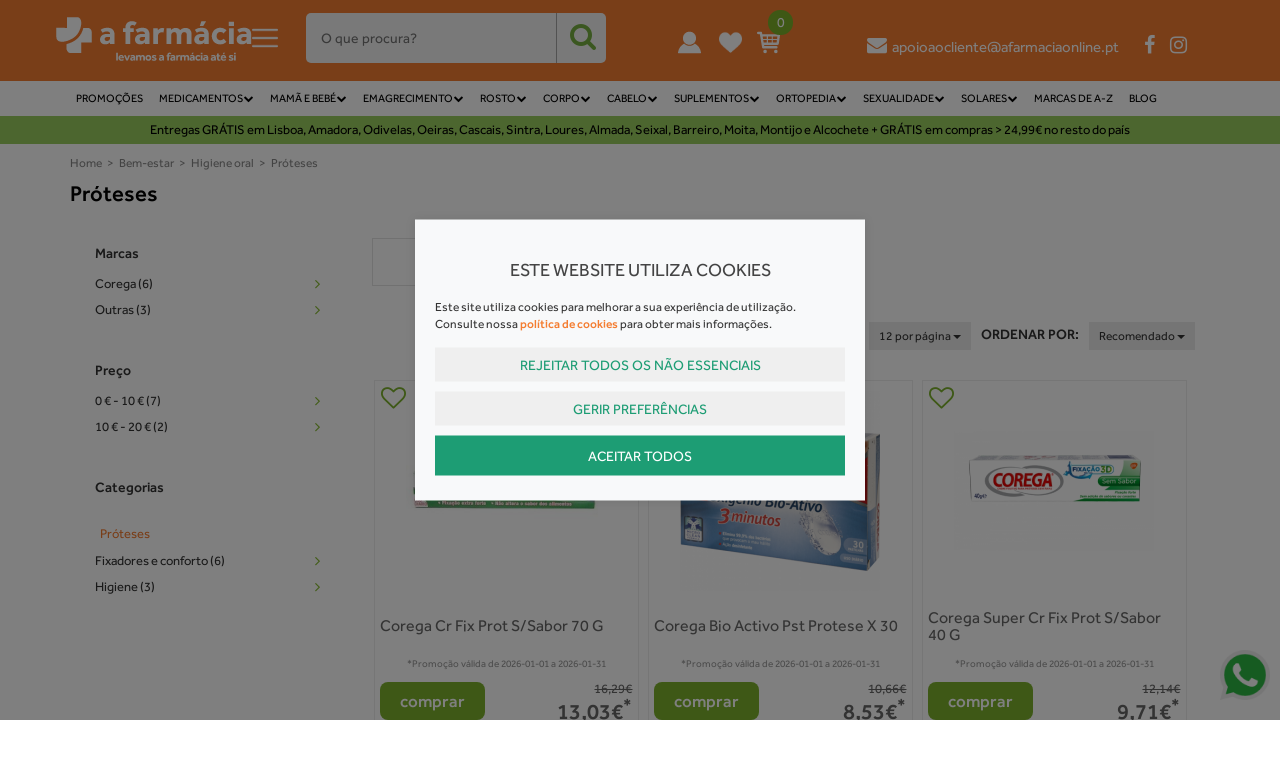

--- FILE ---
content_type: text/html; charset=ISO-8859-1
request_url: https://www.afarmaciaonline.pt/proteses/
body_size: 60438
content:
<!DOCTYPE html>
<!--[if lt IE 7 ]> <html class="ie6 no-js" lang="pt-PT"> <![endif]-->
<!--[if IE 7 ]>    <html class="ie7 no-js" lang="pt-PT"> <![endif]-->
<!--[if IE 8 ]>    <html class="ie8 no-js" lang="pt-PT"> <![endif]-->
<!--[if IE 9 ]>    <html class="ie9 no-js" lang="pt-PT"> <![endif]-->
<!--[if (gt IE 9)|!(IE)]><!--> <html lang="pt-PT"> <!--<![endif]-->
  <head>
    <meta charset="utf-8">
  	<title>Pr&oacute;teses  A Farm&aacute;cia Online</title>
    
		<meta name="viewport" content="width=device-width, initial-scale=1.0, maximum-scale=1.0, user-scalable=no" />
		<meta name="title" content="Pr&oacute;teses  A Farm&aacute;cia Online">
		<meta name="keywords" content="a farmacia online,Farmácia Online,farmacia online,A sua farmácia online,Farmácias Portuguesas,farmacia portuguesa,Farmácia Lisboa,Produtos farmácia,Medicamentos,farmácia24,farmácia digital,farmácia 24h,farmácia 24,entrega farmacia,entregas farmácia,farmac" />
		<meta name="description" content="Bem-vindo à sua farmácia online. Compre online e receba em 24h medicamentos e outros produtos das suas farmácias portuguesas sem sair de casa. Promoções exclusivas. Protocolos com empresas. Entregas grátis.
" />
	
		<!-- Facebook / Twiter / LinkedIn meta-->
		<meta property="og:url"         content="https://www.afarmaciaonline.pt/proteses/" />
		<meta property="og:title"       content="Pr&oacute;teses  A Farm&aacute;cia Online" />
		<meta property="og:description" content="Bem-vindo à sua farmácia online. Compre online e receba em 24h medicamentos e outros produtos das suas farmácias portuguesas sem sair de casa. Promoções exclusivas. Protocolos com empresas. Entregas grátis.
" />
		<meta property="og:image"       content="https://www.afarmaciaonline.pt/uploads/"/>
    <meta property="og:type" content="website">
    <meta property="fb:app_id" content="968625333202185" />
		
    <meta name="google-site-verification" content="-saAMGleZ7XRMQmacKBbOdKqGV4L_uctIlLYaUlPbCY" />
		<meta name="facebook-domain-verification" content="8f1chgzy8sdcet6sx5mzlzuvddjnb3" />
    
	<!-- Quando tiver online -->
	<!-- <meta name="robots" content="index,follow"> -->
        <!-- Le styles -->    
    <link rel="apple-touch-icon" sizes="180x180" href="/themes/afarmaciaonline/skins/default/img/favicon/apple-touch-icon.png?v=1.43">
    <link rel="icon" type="image/png" sizes="32x32" href="/themes/afarmaciaonline/skins/default/img/favicon/favicon_32x32.png?v=1.43">
    <link rel="icon" type="image/png" sizes="16x16" href="/themes/afarmaciaonline/skins/default/img/favicon/favicon_16x16.png?v=1.43">
    <link rel="manifest" href="/themes/afarmaciaonline/skins/default/img/favicon/site.webmanifest">
    <meta name="msapplication-TileColor" content="#ffffff">
    <meta name="theme-color" content="#ffffff">
    
	        <script defer src="https://use.fontawesome.com/f16858cbad.js"></script>
            	<link rel="stylesheet" href="/css/desktop.min.css?v=5.06" type="text/css" media="screen" />
        <!-- ?v=2.31 -->
	<script type="text/javascript" charset="utf-8">
		/*! jQuery v1.10.2 | (c) 2005, 2013 jQuery Foundation, Inc. | jquery.org/license
//@ sourceMappingURL=jquery-1.10.2.min.map
*/
(function(e,t){var n,r,i=typeof t,o=e.location,a=e.document,s=a.documentElement,l=e.jQuery,u=e.$,c={},p=[],f="1.10.2",d=p.concat,h=p.push,g=p.slice,m=p.indexOf,y=c.toString,v=c.hasOwnProperty,b=f.trim,x=function(e,t){return new x.fn.init(e,t,r)},w=/[+-]?(?:\d*\.|)\d+(?:[eE][+-]?\d+|)/.source,T=/\S+/g,C=/^[\s\uFEFF\xA0]+|[\s\uFEFF\xA0]+$/g,N=/^(?:\s*(<[\w\W]+>)[^>]*|#([\w-]*))$/,k=/^<(\w+)\s*\/?>(?:<\/\1>|)$/,E=/^[\],:{}\s]*$/,S=/(?:^|:|,)(?:\s*\[)+/g,A=/\\(?:["\\\/bfnrt]|u[\da-fA-F]{4})/g,j=/"[^"\\\r\n]*"|true|false|null|-?(?:\d+\.|)\d+(?:[eE][+-]?\d+|)/g,D=/^-ms-/,L=/-([\da-z])/gi,H=function(e,t){return t.toUpperCase()},q=function(e){(a.addEventListener||"load"===e.type||"complete"===a.readyState)&&(_(),x.ready())},_=function(){a.addEventListener?(a.removeEventListener("DOMContentLoaded",q,!1),e.removeEventListener("load",q,!1)):(a.detachEvent("onreadystatechange",q),e.detachEvent("onload",q))};x.fn=x.prototype={jquery:f,constructor:x,init:function(e,n,r){var i,o;if(!e)return this;if("string"==typeof e){if(i="<"===e.charAt(0)&&">"===e.charAt(e.length-1)&&e.length>=3?[null,e,null]:N.exec(e),!i||!i[1]&&n)return!n||n.jquery?(n||r).find(e):this.constructor(n).find(e);if(i[1]){if(n=n instanceof x?n[0]:n,x.merge(this,x.parseHTML(i[1],n&&n.nodeType?n.ownerDocument||n:a,!0)),k.test(i[1])&&x.isPlainObject(n))for(i in n)x.isFunction(this[i])?this[i](n[i]):this.attr(i,n[i]);return this}if(o=a.getElementById(i[2]),o&&o.parentNode){if(o.id!==i[2])return r.find(e);this.length=1,this[0]=o}return this.context=a,this.selector=e,this}return e.nodeType?(this.context=this[0]=e,this.length=1,this):x.isFunction(e)?r.ready(e):(e.selector!==t&&(this.selector=e.selector,this.context=e.context),x.makeArray(e,this))},selector:"",length:0,toArray:function(){return g.call(this)},get:function(e){return null==e?this.toArray():0>e?this[this.length+e]:this[e]},pushStack:function(e){var t=x.merge(this.constructor(),e);return t.prevObject=this,t.context=this.context,t},each:function(e,t){return x.each(this,e,t)},ready:function(e){return x.ready.promise().done(e),this},slice:function(){return this.pushStack(g.apply(this,arguments))},first:function(){return this.eq(0)},last:function(){return this.eq(-1)},eq:function(e){var t=this.length,n=+e+(0>e?t:0);return this.pushStack(n>=0&&t>n?[this[n]]:[])},map:function(e){return this.pushStack(x.map(this,function(t,n){return e.call(t,n,t)}))},end:function(){return this.prevObject||this.constructor(null)},push:h,sort:[].sort,splice:[].splice},x.fn.init.prototype=x.fn,x.extend=x.fn.extend=function(){var e,n,r,i,o,a,s=arguments[0]||{},l=1,u=arguments.length,c=!1;for("boolean"==typeof s&&(c=s,s=arguments[1]||{},l=2),"object"==typeof s||x.isFunction(s)||(s={}),u===l&&(s=this,--l);u>l;l++)if(null!=(o=arguments[l]))for(i in o)e=s[i],r=o[i],s!==r&&(c&&r&&(x.isPlainObject(r)||(n=x.isArray(r)))?(n?(n=!1,a=e&&x.isArray(e)?e:[]):a=e&&x.isPlainObject(e)?e:{},s[i]=x.extend(c,a,r)):r!==t&&(s[i]=r));return s},x.extend({expando:"jQuery"+(f+Math.random()).replace(/\D/g,""),noConflict:function(t){return e.$===x&&(e.$=u),t&&e.jQuery===x&&(e.jQuery=l),x},isReady:!1,readyWait:1,holdReady:function(e){e?x.readyWait++:x.ready(!0)},ready:function(e){if(e===!0?!--x.readyWait:!x.isReady){if(!a.body)return setTimeout(x.ready);x.isReady=!0,e!==!0&&--x.readyWait>0||(n.resolveWith(a,[x]),x.fn.trigger&&x(a).trigger("ready").off("ready"))}},isFunction:function(e){return"function"===x.type(e)},isArray:Array.isArray||function(e){return"array"===x.type(e)},isWindow:function(e){return null!=e&&e==e.window},isNumeric:function(e){return!isNaN(parseFloat(e))&&isFinite(e)},type:function(e){return null==e?e+"":"object"==typeof e||"function"==typeof e?c[y.call(e)]||"object":typeof e},isPlainObject:function(e){var n;if(!e||"object"!==x.type(e)||e.nodeType||x.isWindow(e))return!1;try{if(e.constructor&&!v.call(e,"constructor")&&!v.call(e.constructor.prototype,"isPrototypeOf"))return!1}catch(r){return!1}if(x.support.ownLast)for(n in e)return v.call(e,n);for(n in e);return n===t||v.call(e,n)},isEmptyObject:function(e){var t;for(t in e)return!1;return!0},error:function(e){throw Error(e)},parseHTML:function(e,t,n){if(!e||"string"!=typeof e)return null;"boolean"==typeof t&&(n=t,t=!1),t=t||a;var r=k.exec(e),i=!n&&[];return r?[t.createElement(r[1])]:(r=x.buildFragment([e],t,i),i&&x(i).remove(),x.merge([],r.childNodes))},parseJSON:function(n){return e.JSON&&e.JSON.parse?e.JSON.parse(n):null===n?n:"string"==typeof n&&(n=x.trim(n),n&&E.test(n.replace(A,"@").replace(j,"]").replace(S,"")))?Function("return "+n)():(x.error("Invalid JSON: "+n),t)},parseXML:function(n){var r,i;if(!n||"string"!=typeof n)return null;try{e.DOMParser?(i=new DOMParser,r=i.parseFromString(n,"text/xml")):(r=new ActiveXObject("Microsoft.XMLDOM"),r.async="false",r.loadXML(n))}catch(o){r=t}return r&&r.documentElement&&!r.getElementsByTagName("parsererror").length||x.error("Invalid XML: "+n),r},noop:function(){},globalEval:function(t){t&&x.trim(t)&&(e.execScript||function(t){e.eval.call(e,t)})(t)},camelCase:function(e){return e.replace(D,"ms-").replace(L,H)},nodeName:function(e,t){return e.nodeName&&e.nodeName.toLowerCase()===t.toLowerCase()},each:function(e,t,n){var r,i=0,o=e.length,a=M(e);if(n){if(a){for(;o>i;i++)if(r=t.apply(e[i],n),r===!1)break}else for(i in e)if(r=t.apply(e[i],n),r===!1)break}else if(a){for(;o>i;i++)if(r=t.call(e[i],i,e[i]),r===!1)break}else for(i in e)if(r=t.call(e[i],i,e[i]),r===!1)break;return e},trim:b&&!b.call("\ufeff\u00a0")?function(e){return null==e?"":b.call(e)}:function(e){return null==e?"":(e+"").replace(C,"")},makeArray:function(e,t){var n=t||[];return null!=e&&(M(Object(e))?x.merge(n,"string"==typeof e?[e]:e):h.call(n,e)),n},inArray:function(e,t,n){var r;if(t){if(m)return m.call(t,e,n);for(r=t.length,n=n?0>n?Math.max(0,r+n):n:0;r>n;n++)if(n in t&&t[n]===e)return n}return-1},merge:function(e,n){var r=n.length,i=e.length,o=0;if("number"==typeof r)for(;r>o;o++)e[i++]=n[o];else while(n[o]!==t)e[i++]=n[o++];return e.length=i,e},grep:function(e,t,n){var r,i=[],o=0,a=e.length;for(n=!!n;a>o;o++)r=!!t(e[o],o),n!==r&&i.push(e[o]);return i},map:function(e,t,n){var r,i=0,o=e.length,a=M(e),s=[];if(a)for(;o>i;i++)r=t(e[i],i,n),null!=r&&(s[s.length]=r);else for(i in e)r=t(e[i],i,n),null!=r&&(s[s.length]=r);return d.apply([],s)},guid:1,proxy:function(e,n){var r,i,o;return"string"==typeof n&&(o=e[n],n=e,e=o),x.isFunction(e)?(r=g.call(arguments,2),i=function(){return e.apply(n||this,r.concat(g.call(arguments)))},i.guid=e.guid=e.guid||x.guid++,i):t},access:function(e,n,r,i,o,a,s){var l=0,u=e.length,c=null==r;if("object"===x.type(r)){o=!0;for(l in r)x.access(e,n,l,r[l],!0,a,s)}else if(i!==t&&(o=!0,x.isFunction(i)||(s=!0),c&&(s?(n.call(e,i),n=null):(c=n,n=function(e,t,n){return c.call(x(e),n)})),n))for(;u>l;l++)n(e[l],r,s?i:i.call(e[l],l,n(e[l],r)));return o?e:c?n.call(e):u?n(e[0],r):a},now:function(){return(new Date).getTime()},swap:function(e,t,n,r){var i,o,a={};for(o in t)a[o]=e.style[o],e.style[o]=t[o];i=n.apply(e,r||[]);for(o in t)e.style[o]=a[o];return i}}),x.ready.promise=function(t){if(!n)if(n=x.Deferred(),"complete"===a.readyState)setTimeout(x.ready);else if(a.addEventListener)a.addEventListener("DOMContentLoaded",q,!1),e.addEventListener("load",q,!1);else{a.attachEvent("onreadystatechange",q),e.attachEvent("onload",q);var r=!1;try{r=null==e.frameElement&&a.documentElement}catch(i){}r&&r.doScroll&&function o(){if(!x.isReady){try{r.doScroll("left")}catch(e){return setTimeout(o,50)}_(),x.ready()}}()}return n.promise(t)},x.each("Boolean Number String Function Array Date RegExp Object Error".split(" "),function(e,t){c["[object "+t+"]"]=t.toLowerCase()});function M(e){var t=e.length,n=x.type(e);return x.isWindow(e)?!1:1===e.nodeType&&t?!0:"array"===n||"function"!==n&&(0===t||"number"==typeof t&&t>0&&t-1 in e)}r=x(a),function(e,t){var n,r,i,o,a,s,l,u,c,p,f,d,h,g,m,y,v,b="sizzle"+-new Date,w=e.document,T=0,C=0,N=st(),k=st(),E=st(),S=!1,A=function(e,t){return e===t?(S=!0,0):0},j=typeof t,D=1<<31,L={}.hasOwnProperty,H=[],q=H.pop,_=H.push,M=H.push,O=H.slice,F=H.indexOf||function(e){var t=0,n=this.length;for(;n>t;t++)if(this[t]===e)return t;return-1},B="checked|selected|async|autofocus|autoplay|controls|defer|disabled|hidden|ismap|loop|multiple|open|readonly|required|scoped",P="[\\x20\\t\\r\\n\\f]",R="(?:\\\\.|[\\w-]|[^\\x00-\\xa0])+",W=R.replace("w","w#"),$="\\["+P+"*("+R+")"+P+"*(?:([*^$|!~]?=)"+P+"*(?:(['\"])((?:\\\\.|[^\\\\])*?)\\3|("+W+")|)|)"+P+"*\\]",I=":("+R+")(?:\\(((['\"])((?:\\\\.|[^\\\\])*?)\\3|((?:\\\\.|[^\\\\()[\\]]|"+$.replace(3,8)+")*)|.*)\\)|)",z=RegExp("^"+P+"+|((?:^|[^\\\\])(?:\\\\.)*)"+P+"+$","g"),X=RegExp("^"+P+"*,"+P+"*"),U=RegExp("^"+P+"*([>+~]|"+P+")"+P+"*"),V=RegExp(P+"*[+~]"),Y=RegExp("="+P+"*([^\\]'\"]*)"+P+"*\\]","g"),J=RegExp(I),G=RegExp("^"+W+"$"),Q={ID:RegExp("^#("+R+")"),CLASS:RegExp("^\\.("+R+")"),TAG:RegExp("^("+R.replace("w","w*")+")"),ATTR:RegExp("^"+$),PSEUDO:RegExp("^"+I),CHILD:RegExp("^:(only|first|last|nth|nth-last)-(child|of-type)(?:\\("+P+"*(even|odd|(([+-]|)(\\d*)n|)"+P+"*(?:([+-]|)"+P+"*(\\d+)|))"+P+"*\\)|)","i"),bool:RegExp("^(?:"+B+")$","i"),needsContext:RegExp("^"+P+"*[>+~]|:(even|odd|eq|gt|lt|nth|first|last)(?:\\("+P+"*((?:-\\d)?\\d*)"+P+"*\\)|)(?=[^-]|$)","i")},K=/^[^{]+\{\s*\[native \w/,Z=/^(?:#([\w-]+)|(\w+)|\.([\w-]+))$/,et=/^(?:input|select|textarea|button)$/i,tt=/^h\d$/i,nt=/'|\\/g,rt=RegExp("\\\\([\\da-f]{1,6}"+P+"?|("+P+")|.)","ig"),it=function(e,t,n){var r="0x"+t-65536;return r!==r||n?t:0>r?String.fromCharCode(r+65536):String.fromCharCode(55296|r>>10,56320|1023&r)};try{M.apply(H=O.call(w.childNodes),w.childNodes),H[w.childNodes.length].nodeType}catch(ot){M={apply:H.length?function(e,t){_.apply(e,O.call(t))}:function(e,t){var n=e.length,r=0;while(e[n++]=t[r++]);e.length=n-1}}}function at(e,t,n,i){var o,a,s,l,u,c,d,m,y,x;if((t?t.ownerDocument||t:w)!==f&&p(t),t=t||f,n=n||[],!e||"string"!=typeof e)return n;if(1!==(l=t.nodeType)&&9!==l)return[];if(h&&!i){if(o=Z.exec(e))if(s=o[1]){if(9===l){if(a=t.getElementById(s),!a||!a.parentNode)return n;if(a.id===s)return n.push(a),n}else if(t.ownerDocument&&(a=t.ownerDocument.getElementById(s))&&v(t,a)&&a.id===s)return n.push(a),n}else{if(o[2])return M.apply(n,t.getElementsByTagName(e)),n;if((s=o[3])&&r.getElementsByClassName&&t.getElementsByClassName)return M.apply(n,t.getElementsByClassName(s)),n}if(r.qsa&&(!g||!g.test(e))){if(m=d=b,y=t,x=9===l&&e,1===l&&"object"!==t.nodeName.toLowerCase()){c=mt(e),(d=t.getAttribute("id"))?m=d.replace(nt,"\\$&"):t.setAttribute("id",m),m="[id='"+m+"'] ",u=c.length;while(u--)c[u]=m+yt(c[u]);y=V.test(e)&&t.parentNode||t,x=c.join(",")}if(x)try{return M.apply(n,y.querySelectorAll(x)),n}catch(T){}finally{d||t.removeAttribute("id")}}}return kt(e.replace(z,"$1"),t,n,i)}function st(){var e=[];function t(n,r){return e.push(n+=" ")>o.cacheLength&&delete t[e.shift()],t[n]=r}return t}function lt(e){return e[b]=!0,e}function ut(e){var t=f.createElement("div");try{return!!e(t)}catch(n){return!1}finally{t.parentNode&&t.parentNode.removeChild(t),t=null}}function ct(e,t){var n=e.split("|"),r=e.length;while(r--)o.attrHandle[n[r]]=t}function pt(e,t){var n=t&&e,r=n&&1===e.nodeType&&1===t.nodeType&&(~t.sourceIndex||D)-(~e.sourceIndex||D);if(r)return r;if(n)while(n=n.nextSibling)if(n===t)return-1;return e?1:-1}function ft(e){return function(t){var n=t.nodeName.toLowerCase();return"input"===n&&t.type===e}}function dt(e){return function(t){var n=t.nodeName.toLowerCase();return("input"===n||"button"===n)&&t.type===e}}function ht(e){return lt(function(t){return t=+t,lt(function(n,r){var i,o=e([],n.length,t),a=o.length;while(a--)n[i=o[a]]&&(n[i]=!(r[i]=n[i]))})})}s=at.isXML=function(e){var t=e&&(e.ownerDocument||e).documentElement;return t?"HTML"!==t.nodeName:!1},r=at.support={},p=at.setDocument=function(e){var n=e?e.ownerDocument||e:w,i=n.defaultView;return n!==f&&9===n.nodeType&&n.documentElement?(f=n,d=n.documentElement,h=!s(n),i&&i.attachEvent&&i!==i.top&&i.attachEvent("onbeforeunload",function(){p()}),r.attributes=ut(function(e){return e.className="i",!e.getAttribute("className")}),r.getElementsByTagName=ut(function(e){return e.appendChild(n.createComment("")),!e.getElementsByTagName("*").length}),r.getElementsByClassName=ut(function(e){return e.innerHTML="<div class='a'></div><div class='a i'></div>",e.firstChild.className="i",2===e.getElementsByClassName("i").length}),r.getById=ut(function(e){return d.appendChild(e).id=b,!n.getElementsByName||!n.getElementsByName(b).length}),r.getById?(o.find.ID=function(e,t){if(typeof t.getElementById!==j&&h){var n=t.getElementById(e);return n&&n.parentNode?[n]:[]}},o.filter.ID=function(e){var t=e.replace(rt,it);return function(e){return e.getAttribute("id")===t}}):(delete o.find.ID,o.filter.ID=function(e){var t=e.replace(rt,it);return function(e){var n=typeof e.getAttributeNode!==j&&e.getAttributeNode("id");return n&&n.value===t}}),o.find.TAG=r.getElementsByTagName?function(e,n){return typeof n.getElementsByTagName!==j?n.getElementsByTagName(e):t}:function(e,t){var n,r=[],i=0,o=t.getElementsByTagName(e);if("*"===e){while(n=o[i++])1===n.nodeType&&r.push(n);return r}return o},o.find.CLASS=r.getElementsByClassName&&function(e,n){return typeof n.getElementsByClassName!==j&&h?n.getElementsByClassName(e):t},m=[],g=[],(r.qsa=K.test(n.querySelectorAll))&&(ut(function(e){e.innerHTML="<select><option selected=''></option></select>",e.querySelectorAll("[selected]").length||g.push("\\["+P+"*(?:value|"+B+")"),e.querySelectorAll(":checked").length||g.push(":checked")}),ut(function(e){var t=n.createElement("input");t.setAttribute("type","hidden"),e.appendChild(t).setAttribute("t",""),e.querySelectorAll("[t^='']").length&&g.push("[*^$]="+P+"*(?:''|\"\")"),e.querySelectorAll(":enabled").length||g.push(":enabled",":disabled"),e.querySelectorAll("*,:x"),g.push(",.*:")})),(r.matchesSelector=K.test(y=d.webkitMatchesSelector||d.mozMatchesSelector||d.oMatchesSelector||d.msMatchesSelector))&&ut(function(e){r.disconnectedMatch=y.call(e,"div"),y.call(e,"[s!='']:x"),m.push("!=",I)}),g=g.length&&RegExp(g.join("|")),m=m.length&&RegExp(m.join("|")),v=K.test(d.contains)||d.compareDocumentPosition?function(e,t){var n=9===e.nodeType?e.documentElement:e,r=t&&t.parentNode;return e===r||!(!r||1!==r.nodeType||!(n.contains?n.contains(r):e.compareDocumentPosition&&16&e.compareDocumentPosition(r)))}:function(e,t){if(t)while(t=t.parentNode)if(t===e)return!0;return!1},A=d.compareDocumentPosition?function(e,t){if(e===t)return S=!0,0;var i=t.compareDocumentPosition&&e.compareDocumentPosition&&e.compareDocumentPosition(t);return i?1&i||!r.sortDetached&&t.compareDocumentPosition(e)===i?e===n||v(w,e)?-1:t===n||v(w,t)?1:c?F.call(c,e)-F.call(c,t):0:4&i?-1:1:e.compareDocumentPosition?-1:1}:function(e,t){var r,i=0,o=e.parentNode,a=t.parentNode,s=[e],l=[t];if(e===t)return S=!0,0;if(!o||!a)return e===n?-1:t===n?1:o?-1:a?1:c?F.call(c,e)-F.call(c,t):0;if(o===a)return pt(e,t);r=e;while(r=r.parentNode)s.unshift(r);r=t;while(r=r.parentNode)l.unshift(r);while(s[i]===l[i])i++;return i?pt(s[i],l[i]):s[i]===w?-1:l[i]===w?1:0},n):f},at.matches=function(e,t){return at(e,null,null,t)},at.matchesSelector=function(e,t){if((e.ownerDocument||e)!==f&&p(e),t=t.replace(Y,"='$1']"),!(!r.matchesSelector||!h||m&&m.test(t)||g&&g.test(t)))try{var n=y.call(e,t);if(n||r.disconnectedMatch||e.document&&11!==e.document.nodeType)return n}catch(i){}return at(t,f,null,[e]).length>0},at.contains=function(e,t){return(e.ownerDocument||e)!==f&&p(e),v(e,t)},at.attr=function(e,n){(e.ownerDocument||e)!==f&&p(e);var i=o.attrHandle[n.toLowerCase()],a=i&&L.call(o.attrHandle,n.toLowerCase())?i(e,n,!h):t;return a===t?r.attributes||!h?e.getAttribute(n):(a=e.getAttributeNode(n))&&a.specified?a.value:null:a},at.error=function(e){throw Error("Syntax error, unrecognized expression: "+e)},at.uniqueSort=function(e){var t,n=[],i=0,o=0;if(S=!r.detectDuplicates,c=!r.sortStable&&e.slice(0),e.sort(A),S){while(t=e[o++])t===e[o]&&(i=n.push(o));while(i--)e.splice(n[i],1)}return e},a=at.getText=function(e){var t,n="",r=0,i=e.nodeType;if(i){if(1===i||9===i||11===i){if("string"==typeof e.textContent)return e.textContent;for(e=e.firstChild;e;e=e.nextSibling)n+=a(e)}else if(3===i||4===i)return e.nodeValue}else for(;t=e[r];r++)n+=a(t);return n},o=at.selectors={cacheLength:50,createPseudo:lt,match:Q,attrHandle:{},find:{},relative:{">":{dir:"parentNode",first:!0}," ":{dir:"parentNode"},"+":{dir:"previousSibling",first:!0},"~":{dir:"previousSibling"}},preFilter:{ATTR:function(e){return e[1]=e[1].replace(rt,it),e[3]=(e[4]||e[5]||"").replace(rt,it),"~="===e[2]&&(e[3]=" "+e[3]+" "),e.slice(0,4)},CHILD:function(e){return e[1]=e[1].toLowerCase(),"nth"===e[1].slice(0,3)?(e[3]||at.error(e[0]),e[4]=+(e[4]?e[5]+(e[6]||1):2*("even"===e[3]||"odd"===e[3])),e[5]=+(e[7]+e[8]||"odd"===e[3])):e[3]&&at.error(e[0]),e},PSEUDO:function(e){var n,r=!e[5]&&e[2];return Q.CHILD.test(e[0])?null:(e[3]&&e[4]!==t?e[2]=e[4]:r&&J.test(r)&&(n=mt(r,!0))&&(n=r.indexOf(")",r.length-n)-r.length)&&(e[0]=e[0].slice(0,n),e[2]=r.slice(0,n)),e.slice(0,3))}},filter:{TAG:function(e){var t=e.replace(rt,it).toLowerCase();return"*"===e?function(){return!0}:function(e){return e.nodeName&&e.nodeName.toLowerCase()===t}},CLASS:function(e){var t=N[e+" "];return t||(t=RegExp("(^|"+P+")"+e+"("+P+"|$)"))&&N(e,function(e){return t.test("string"==typeof e.className&&e.className||typeof e.getAttribute!==j&&e.getAttribute("class")||"")})},ATTR:function(e,t,n){return function(r){var i=at.attr(r,e);return null==i?"!="===t:t?(i+="","="===t?i===n:"!="===t?i!==n:"^="===t?n&&0===i.indexOf(n):"*="===t?n&&i.indexOf(n)>-1:"$="===t?n&&i.slice(-n.length)===n:"~="===t?(" "+i+" ").indexOf(n)>-1:"|="===t?i===n||i.slice(0,n.length+1)===n+"-":!1):!0}},CHILD:function(e,t,n,r,i){var o="nth"!==e.slice(0,3),a="last"!==e.slice(-4),s="of-type"===t;return 1===r&&0===i?function(e){return!!e.parentNode}:function(t,n,l){var u,c,p,f,d,h,g=o!==a?"nextSibling":"previousSibling",m=t.parentNode,y=s&&t.nodeName.toLowerCase(),v=!l&&!s;if(m){if(o){while(g){p=t;while(p=p[g])if(s?p.nodeName.toLowerCase()===y:1===p.nodeType)return!1;h=g="only"===e&&!h&&"nextSibling"}return!0}if(h=[a?m.firstChild:m.lastChild],a&&v){c=m[b]||(m[b]={}),u=c[e]||[],d=u[0]===T&&u[1],f=u[0]===T&&u[2],p=d&&m.childNodes[d];while(p=++d&&p&&p[g]||(f=d=0)||h.pop())if(1===p.nodeType&&++f&&p===t){c[e]=[T,d,f];break}}else if(v&&(u=(t[b]||(t[b]={}))[e])&&u[0]===T)f=u[1];else while(p=++d&&p&&p[g]||(f=d=0)||h.pop())if((s?p.nodeName.toLowerCase()===y:1===p.nodeType)&&++f&&(v&&((p[b]||(p[b]={}))[e]=[T,f]),p===t))break;return f-=i,f===r||0===f%r&&f/r>=0}}},PSEUDO:function(e,t){var n,r=o.pseudos[e]||o.setFilters[e.toLowerCase()]||at.error("unsupported pseudo: "+e);return r[b]?r(t):r.length>1?(n=[e,e,"",t],o.setFilters.hasOwnProperty(e.toLowerCase())?lt(function(e,n){var i,o=r(e,t),a=o.length;while(a--)i=F.call(e,o[a]),e[i]=!(n[i]=o[a])}):function(e){return r(e,0,n)}):r}},pseudos:{not:lt(function(e){var t=[],n=[],r=l(e.replace(z,"$1"));return r[b]?lt(function(e,t,n,i){var o,a=r(e,null,i,[]),s=e.length;while(s--)(o=a[s])&&(e[s]=!(t[s]=o))}):function(e,i,o){return t[0]=e,r(t,null,o,n),!n.pop()}}),has:lt(function(e){return function(t){return at(e,t).length>0}}),contains:lt(function(e){return function(t){return(t.textContent||t.innerText||a(t)).indexOf(e)>-1}}),lang:lt(function(e){return G.test(e||"")||at.error("unsupported lang: "+e),e=e.replace(rt,it).toLowerCase(),function(t){var n;do if(n=h?t.lang:t.getAttribute("xml:lang")||t.getAttribute("lang"))return n=n.toLowerCase(),n===e||0===n.indexOf(e+"-");while((t=t.parentNode)&&1===t.nodeType);return!1}}),target:function(t){var n=e.location&&e.location.hash;return n&&n.slice(1)===t.id},root:function(e){return e===d},focus:function(e){return e===f.activeElement&&(!f.hasFocus||f.hasFocus())&&!!(e.type||e.href||~e.tabIndex)},enabled:function(e){return e.disabled===!1},disabled:function(e){return e.disabled===!0},checked:function(e){var t=e.nodeName.toLowerCase();return"input"===t&&!!e.checked||"option"===t&&!!e.selected},selected:function(e){return e.parentNode&&e.parentNode.selectedIndex,e.selected===!0},empty:function(e){for(e=e.firstChild;e;e=e.nextSibling)if(e.nodeName>"@"||3===e.nodeType||4===e.nodeType)return!1;return!0},parent:function(e){return!o.pseudos.empty(e)},header:function(e){return tt.test(e.nodeName)},input:function(e){return et.test(e.nodeName)},button:function(e){var t=e.nodeName.toLowerCase();return"input"===t&&"button"===e.type||"button"===t},text:function(e){var t;return"input"===e.nodeName.toLowerCase()&&"text"===e.type&&(null==(t=e.getAttribute("type"))||t.toLowerCase()===e.type)},first:ht(function(){return[0]}),last:ht(function(e,t){return[t-1]}),eq:ht(function(e,t,n){return[0>n?n+t:n]}),even:ht(function(e,t){var n=0;for(;t>n;n+=2)e.push(n);return e}),odd:ht(function(e,t){var n=1;for(;t>n;n+=2)e.push(n);return e}),lt:ht(function(e,t,n){var r=0>n?n+t:n;for(;--r>=0;)e.push(r);return e}),gt:ht(function(e,t,n){var r=0>n?n+t:n;for(;t>++r;)e.push(r);return e})}},o.pseudos.nth=o.pseudos.eq;for(n in{radio:!0,checkbox:!0,file:!0,password:!0,image:!0})o.pseudos[n]=ft(n);for(n in{submit:!0,reset:!0})o.pseudos[n]=dt(n);function gt(){}gt.prototype=o.filters=o.pseudos,o.setFilters=new gt;function mt(e,t){var n,r,i,a,s,l,u,c=k[e+" "];if(c)return t?0:c.slice(0);s=e,l=[],u=o.preFilter;while(s){(!n||(r=X.exec(s)))&&(r&&(s=s.slice(r[0].length)||s),l.push(i=[])),n=!1,(r=U.exec(s))&&(n=r.shift(),i.push({value:n,type:r[0].replace(z," ")}),s=s.slice(n.length));for(a in o.filter)!(r=Q[a].exec(s))||u[a]&&!(r=u[a](r))||(n=r.shift(),i.push({value:n,type:a,matches:r}),s=s.slice(n.length));if(!n)break}return t?s.length:s?at.error(e):k(e,l).slice(0)}function yt(e){var t=0,n=e.length,r="";for(;n>t;t++)r+=e[t].value;return r}function vt(e,t,n){var r=t.dir,o=n&&"parentNode"===r,a=C++;return t.first?function(t,n,i){while(t=t[r])if(1===t.nodeType||o)return e(t,n,i)}:function(t,n,s){var l,u,c,p=T+" "+a;if(s){while(t=t[r])if((1===t.nodeType||o)&&e(t,n,s))return!0}else while(t=t[r])if(1===t.nodeType||o)if(c=t[b]||(t[b]={}),(u=c[r])&&u[0]===p){if((l=u[1])===!0||l===i)return l===!0}else if(u=c[r]=[p],u[1]=e(t,n,s)||i,u[1]===!0)return!0}}function bt(e){return e.length>1?function(t,n,r){var i=e.length;while(i--)if(!e[i](t,n,r))return!1;return!0}:e[0]}function xt(e,t,n,r,i){var o,a=[],s=0,l=e.length,u=null!=t;for(;l>s;s++)(o=e[s])&&(!n||n(o,r,i))&&(a.push(o),u&&t.push(s));return a}function wt(e,t,n,r,i,o){return r&&!r[b]&&(r=wt(r)),i&&!i[b]&&(i=wt(i,o)),lt(function(o,a,s,l){var u,c,p,f=[],d=[],h=a.length,g=o||Nt(t||"*",s.nodeType?[s]:s,[]),m=!e||!o&&t?g:xt(g,f,e,s,l),y=n?i||(o?e:h||r)?[]:a:m;if(n&&n(m,y,s,l),r){u=xt(y,d),r(u,[],s,l),c=u.length;while(c--)(p=u[c])&&(y[d[c]]=!(m[d[c]]=p))}if(o){if(i||e){if(i){u=[],c=y.length;while(c--)(p=y[c])&&u.push(m[c]=p);i(null,y=[],u,l)}c=y.length;while(c--)(p=y[c])&&(u=i?F.call(o,p):f[c])>-1&&(o[u]=!(a[u]=p))}}else y=xt(y===a?y.splice(h,y.length):y),i?i(null,a,y,l):M.apply(a,y)})}function Tt(e){var t,n,r,i=e.length,a=o.relative[e[0].type],s=a||o.relative[" "],l=a?1:0,c=vt(function(e){return e===t},s,!0),p=vt(function(e){return F.call(t,e)>-1},s,!0),f=[function(e,n,r){return!a&&(r||n!==u)||((t=n).nodeType?c(e,n,r):p(e,n,r))}];for(;i>l;l++)if(n=o.relative[e[l].type])f=[vt(bt(f),n)];else{if(n=o.filter[e[l].type].apply(null,e[l].matches),n[b]){for(r=++l;i>r;r++)if(o.relative[e[r].type])break;return wt(l>1&&bt(f),l>1&&yt(e.slice(0,l-1).concat({value:" "===e[l-2].type?"*":""})).replace(z,"$1"),n,r>l&&Tt(e.slice(l,r)),i>r&&Tt(e=e.slice(r)),i>r&&yt(e))}f.push(n)}return bt(f)}function Ct(e,t){var n=0,r=t.length>0,a=e.length>0,s=function(s,l,c,p,d){var h,g,m,y=[],v=0,b="0",x=s&&[],w=null!=d,C=u,N=s||a&&o.find.TAG("*",d&&l.parentNode||l),k=T+=null==C?1:Math.random()||.1;for(w&&(u=l!==f&&l,i=n);null!=(h=N[b]);b++){if(a&&h){g=0;while(m=e[g++])if(m(h,l,c)){p.push(h);break}w&&(T=k,i=++n)}r&&((h=!m&&h)&&v--,s&&x.push(h))}if(v+=b,r&&b!==v){g=0;while(m=t[g++])m(x,y,l,c);if(s){if(v>0)while(b--)x[b]||y[b]||(y[b]=q.call(p));y=xt(y)}M.apply(p,y),w&&!s&&y.length>0&&v+t.length>1&&at.uniqueSort(p)}return w&&(T=k,u=C),x};return r?lt(s):s}l=at.compile=function(e,t){var n,r=[],i=[],o=E[e+" "];if(!o){t||(t=mt(e)),n=t.length;while(n--)o=Tt(t[n]),o[b]?r.push(o):i.push(o);o=E(e,Ct(i,r))}return o};function Nt(e,t,n){var r=0,i=t.length;for(;i>r;r++)at(e,t[r],n);return n}function kt(e,t,n,i){var a,s,u,c,p,f=mt(e);if(!i&&1===f.length){if(s=f[0]=f[0].slice(0),s.length>2&&"ID"===(u=s[0]).type&&r.getById&&9===t.nodeType&&h&&o.relative[s[1].type]){if(t=(o.find.ID(u.matches[0].replace(rt,it),t)||[])[0],!t)return n;e=e.slice(s.shift().value.length)}a=Q.needsContext.test(e)?0:s.length;while(a--){if(u=s[a],o.relative[c=u.type])break;if((p=o.find[c])&&(i=p(u.matches[0].replace(rt,it),V.test(s[0].type)&&t.parentNode||t))){if(s.splice(a,1),e=i.length&&yt(s),!e)return M.apply(n,i),n;break}}}return l(e,f)(i,t,!h,n,V.test(e)),n}r.sortStable=b.split("").sort(A).join("")===b,r.detectDuplicates=S,p(),r.sortDetached=ut(function(e){return 1&e.compareDocumentPosition(f.createElement("div"))}),ut(function(e){return e.innerHTML="<a href='#'></a>","#"===e.firstChild.getAttribute("href")})||ct("type|href|height|width",function(e,n,r){return r?t:e.getAttribute(n,"type"===n.toLowerCase()?1:2)}),r.attributes&&ut(function(e){return e.innerHTML="<input/>",e.firstChild.setAttribute("value",""),""===e.firstChild.getAttribute("value")})||ct("value",function(e,n,r){return r||"input"!==e.nodeName.toLowerCase()?t:e.defaultValue}),ut(function(e){return null==e.getAttribute("disabled")})||ct(B,function(e,n,r){var i;return r?t:(i=e.getAttributeNode(n))&&i.specified?i.value:e[n]===!0?n.toLowerCase():null}),x.find=at,x.expr=at.selectors,x.expr[":"]=x.expr.pseudos,x.unique=at.uniqueSort,x.text=at.getText,x.isXMLDoc=at.isXML,x.contains=at.contains}(e);var O={};function F(e){var t=O[e]={};return x.each(e.match(T)||[],function(e,n){t[n]=!0}),t}x.Callbacks=function(e){e="string"==typeof e?O[e]||F(e):x.extend({},e);var n,r,i,o,a,s,l=[],u=!e.once&&[],c=function(t){for(r=e.memory&&t,i=!0,a=s||0,s=0,o=l.length,n=!0;l&&o>a;a++)if(l[a].apply(t[0],t[1])===!1&&e.stopOnFalse){r=!1;break}n=!1,l&&(u?u.length&&c(u.shift()):r?l=[]:p.disable())},p={add:function(){if(l){var t=l.length;(function i(t){x.each(t,function(t,n){var r=x.type(n);"function"===r?e.unique&&p.has(n)||l.push(n):n&&n.length&&"string"!==r&&i(n)})})(arguments),n?o=l.length:r&&(s=t,c(r))}return this},remove:function(){return l&&x.each(arguments,function(e,t){var r;while((r=x.inArray(t,l,r))>-1)l.splice(r,1),n&&(o>=r&&o--,a>=r&&a--)}),this},has:function(e){return e?x.inArray(e,l)>-1:!(!l||!l.length)},empty:function(){return l=[],o=0,this},disable:function(){return l=u=r=t,this},disabled:function(){return!l},lock:function(){return u=t,r||p.disable(),this},locked:function(){return!u},fireWith:function(e,t){return!l||i&&!u||(t=t||[],t=[e,t.slice?t.slice():t],n?u.push(t):c(t)),this},fire:function(){return p.fireWith(this,arguments),this},fired:function(){return!!i}};return p},x.extend({Deferred:function(e){var t=[["resolve","done",x.Callbacks("once memory"),"resolved"],["reject","fail",x.Callbacks("once memory"),"rejected"],["notify","progress",x.Callbacks("memory")]],n="pending",r={state:function(){return n},always:function(){return i.done(arguments).fail(arguments),this},then:function(){var e=arguments;return x.Deferred(function(n){x.each(t,function(t,o){var a=o[0],s=x.isFunction(e[t])&&e[t];i[o[1]](function(){var e=s&&s.apply(this,arguments);e&&x.isFunction(e.promise)?e.promise().done(n.resolve).fail(n.reject).progress(n.notify):n[a+"With"](this===r?n.promise():this,s?[e]:arguments)})}),e=null}).promise()},promise:function(e){return null!=e?x.extend(e,r):r}},i={};return r.pipe=r.then,x.each(t,function(e,o){var a=o[2],s=o[3];r[o[1]]=a.add,s&&a.add(function(){n=s},t[1^e][2].disable,t[2][2].lock),i[o[0]]=function(){return i[o[0]+"With"](this===i?r:this,arguments),this},i[o[0]+"With"]=a.fireWith}),r.promise(i),e&&e.call(i,i),i},when:function(e){var t=0,n=g.call(arguments),r=n.length,i=1!==r||e&&x.isFunction(e.promise)?r:0,o=1===i?e:x.Deferred(),a=function(e,t,n){return function(r){t[e]=this,n[e]=arguments.length>1?g.call(arguments):r,n===s?o.notifyWith(t,n):--i||o.resolveWith(t,n)}},s,l,u;if(r>1)for(s=Array(r),l=Array(r),u=Array(r);r>t;t++)n[t]&&x.isFunction(n[t].promise)?n[t].promise().done(a(t,u,n)).fail(o.reject).progress(a(t,l,s)):--i;return i||o.resolveWith(u,n),o.promise()}}),x.support=function(t){var n,r,o,s,l,u,c,p,f,d=a.createElement("div");if(d.setAttribute("className","t"),d.innerHTML="  <link/><table></table><a href='/a'>a</a><input type='checkbox'/>",n=d.getElementsByTagName("*")||[],r=d.getElementsByTagName("a")[0],!r||!r.style||!n.length)return t;s=a.createElement("select"),u=s.appendChild(a.createElement("option")),o=d.getElementsByTagName("input")[0],r.style.cssText="top:1px;float:left;opacity:.5",t.getSetAttribute="t"!==d.className,t.leadingWhitespace=3===d.firstChild.nodeType,t.tbody=!d.getElementsByTagName("tbody").length,t.htmlSerialize=!!d.getElementsByTagName("link").length,t.style=/top/.test(r.getAttribute("style")),t.hrefNormalized="/a"===r.getAttribute("href"),t.opacity=/^0.5/.test(r.style.opacity),t.cssFloat=!!r.style.cssFloat,t.checkOn=!!o.value,t.optSelected=u.selected,t.enctype=!!a.createElement("form").enctype,t.html5Clone="<:nav></:nav>"!==a.createElement("nav").cloneNode(!0).outerHTML,t.inlineBlockNeedsLayout=!1,t.shrinkWrapBlocks=!1,t.pixelPosition=!1,t.deleteExpando=!0,t.noCloneEvent=!0,t.reliableMarginRight=!0,t.boxSizingReliable=!0,o.checked=!0,t.noCloneChecked=o.cloneNode(!0).checked,s.disabled=!0,t.optDisabled=!u.disabled;try{delete d.test}catch(h){t.deleteExpando=!1}o=a.createElement("input"),o.setAttribute("value",""),t.input=""===o.getAttribute("value"),o.value="t",o.setAttribute("type","radio"),t.radioValue="t"===o.value,o.setAttribute("checked","t"),o.setAttribute("name","t"),l=a.createDocumentFragment(),l.appendChild(o),t.appendChecked=o.checked,t.checkClone=l.cloneNode(!0).cloneNode(!0).lastChild.checked,d.attachEvent&&(d.attachEvent("onclick",function(){t.noCloneEvent=!1}),d.cloneNode(!0).click());for(f in{submit:!0,change:!0,focusin:!0})d.setAttribute(c="on"+f,"t"),t[f+"Bubbles"]=c in e||d.attributes[c].expando===!1;d.style.backgroundClip="content-box",d.cloneNode(!0).style.backgroundClip="",t.clearCloneStyle="content-box"===d.style.backgroundClip;for(f in x(t))break;return t.ownLast="0"!==f,x(function(){var n,r,o,s="padding:0;margin:0;border:0;display:block;box-sizing:content-box;-moz-box-sizing:content-box;-webkit-box-sizing:content-box;",l=a.getElementsByTagName("body")[0];l&&(n=a.createElement("div"),n.style.cssText="border:0;width:0;height:0;position:absolute;top:0;left:-9999px;margin-top:1px",l.appendChild(n).appendChild(d),d.innerHTML="<table><tr><td></td><td>t</td></tr></table>",o=d.getElementsByTagName("td"),o[0].style.cssText="padding:0;margin:0;border:0;display:none",p=0===o[0].offsetHeight,o[0].style.display="",o[1].style.display="none",t.reliableHiddenOffsets=p&&0===o[0].offsetHeight,d.innerHTML="",d.style.cssText="box-sizing:border-box;-moz-box-sizing:border-box;-webkit-box-sizing:border-box;padding:1px;border:1px;display:block;width:4px;margin-top:1%;position:absolute;top:1%;",x.swap(l,null!=l.style.zoom?{zoom:1}:{},function(){t.boxSizing=4===d.offsetWidth}),e.getComputedStyle&&(t.pixelPosition="1%"!==(e.getComputedStyle(d,null)||{}).top,t.boxSizingReliable="4px"===(e.getComputedStyle(d,null)||{width:"4px"}).width,r=d.appendChild(a.createElement("div")),r.style.cssText=d.style.cssText=s,r.style.marginRight=r.style.width="0",d.style.width="1px",t.reliableMarginRight=!parseFloat((e.getComputedStyle(r,null)||{}).marginRight)),typeof d.style.zoom!==i&&(d.innerHTML="",d.style.cssText=s+"width:1px;padding:1px;display:inline;zoom:1",t.inlineBlockNeedsLayout=3===d.offsetWidth,d.style.display="block",d.innerHTML="<div></div>",d.firstChild.style.width="5px",t.shrinkWrapBlocks=3!==d.offsetWidth,t.inlineBlockNeedsLayout&&(l.style.zoom=1)),l.removeChild(n),n=d=o=r=null)}),n=s=l=u=r=o=null,t
}({});var B=/(?:\{[\s\S]*\}|\[[\s\S]*\])$/,P=/([A-Z])/g;function R(e,n,r,i){if(x.acceptData(e)){var o,a,s=x.expando,l=e.nodeType,u=l?x.cache:e,c=l?e[s]:e[s]&&s;if(c&&u[c]&&(i||u[c].data)||r!==t||"string"!=typeof n)return c||(c=l?e[s]=p.pop()||x.guid++:s),u[c]||(u[c]=l?{}:{toJSON:x.noop}),("object"==typeof n||"function"==typeof n)&&(i?u[c]=x.extend(u[c],n):u[c].data=x.extend(u[c].data,n)),a=u[c],i||(a.data||(a.data={}),a=a.data),r!==t&&(a[x.camelCase(n)]=r),"string"==typeof n?(o=a[n],null==o&&(o=a[x.camelCase(n)])):o=a,o}}function W(e,t,n){if(x.acceptData(e)){var r,i,o=e.nodeType,a=o?x.cache:e,s=o?e[x.expando]:x.expando;if(a[s]){if(t&&(r=n?a[s]:a[s].data)){x.isArray(t)?t=t.concat(x.map(t,x.camelCase)):t in r?t=[t]:(t=x.camelCase(t),t=t in r?[t]:t.split(" ")),i=t.length;while(i--)delete r[t[i]];if(n?!I(r):!x.isEmptyObject(r))return}(n||(delete a[s].data,I(a[s])))&&(o?x.cleanData([e],!0):x.support.deleteExpando||a!=a.window?delete a[s]:a[s]=null)}}}x.extend({cache:{},noData:{applet:!0,embed:!0,object:"clsid:D27CDB6E-AE6D-11cf-96B8-444553540000"},hasData:function(e){return e=e.nodeType?x.cache[e[x.expando]]:e[x.expando],!!e&&!I(e)},data:function(e,t,n){return R(e,t,n)},removeData:function(e,t){return W(e,t)},_data:function(e,t,n){return R(e,t,n,!0)},_removeData:function(e,t){return W(e,t,!0)},acceptData:function(e){if(e.nodeType&&1!==e.nodeType&&9!==e.nodeType)return!1;var t=e.nodeName&&x.noData[e.nodeName.toLowerCase()];return!t||t!==!0&&e.getAttribute("classid")===t}}),x.fn.extend({data:function(e,n){var r,i,o=null,a=0,s=this[0];if(e===t){if(this.length&&(o=x.data(s),1===s.nodeType&&!x._data(s,"parsedAttrs"))){for(r=s.attributes;r.length>a;a++)i=r[a].name,0===i.indexOf("data-")&&(i=x.camelCase(i.slice(5)),$(s,i,o[i]));x._data(s,"parsedAttrs",!0)}return o}return"object"==typeof e?this.each(function(){x.data(this,e)}):arguments.length>1?this.each(function(){x.data(this,e,n)}):s?$(s,e,x.data(s,e)):null},removeData:function(e){return this.each(function(){x.removeData(this,e)})}});function $(e,n,r){if(r===t&&1===e.nodeType){var i="data-"+n.replace(P,"-$1").toLowerCase();if(r=e.getAttribute(i),"string"==typeof r){try{r="true"===r?!0:"false"===r?!1:"null"===r?null:+r+""===r?+r:B.test(r)?x.parseJSON(r):r}catch(o){}x.data(e,n,r)}else r=t}return r}function I(e){var t;for(t in e)if(("data"!==t||!x.isEmptyObject(e[t]))&&"toJSON"!==t)return!1;return!0}x.extend({queue:function(e,n,r){var i;return e?(n=(n||"fx")+"queue",i=x._data(e,n),r&&(!i||x.isArray(r)?i=x._data(e,n,x.makeArray(r)):i.push(r)),i||[]):t},dequeue:function(e,t){t=t||"fx";var n=x.queue(e,t),r=n.length,i=n.shift(),o=x._queueHooks(e,t),a=function(){x.dequeue(e,t)};"inprogress"===i&&(i=n.shift(),r--),i&&("fx"===t&&n.unshift("inprogress"),delete o.stop,i.call(e,a,o)),!r&&o&&o.empty.fire()},_queueHooks:function(e,t){var n=t+"queueHooks";return x._data(e,n)||x._data(e,n,{empty:x.Callbacks("once memory").add(function(){x._removeData(e,t+"queue"),x._removeData(e,n)})})}}),x.fn.extend({queue:function(e,n){var r=2;return"string"!=typeof e&&(n=e,e="fx",r--),r>arguments.length?x.queue(this[0],e):n===t?this:this.each(function(){var t=x.queue(this,e,n);x._queueHooks(this,e),"fx"===e&&"inprogress"!==t[0]&&x.dequeue(this,e)})},dequeue:function(e){return this.each(function(){x.dequeue(this,e)})},delay:function(e,t){return e=x.fx?x.fx.speeds[e]||e:e,t=t||"fx",this.queue(t,function(t,n){var r=setTimeout(t,e);n.stop=function(){clearTimeout(r)}})},clearQueue:function(e){return this.queue(e||"fx",[])},promise:function(e,n){var r,i=1,o=x.Deferred(),a=this,s=this.length,l=function(){--i||o.resolveWith(a,[a])};"string"!=typeof e&&(n=e,e=t),e=e||"fx";while(s--)r=x._data(a[s],e+"queueHooks"),r&&r.empty&&(i++,r.empty.add(l));return l(),o.promise(n)}});var z,X,U=/[\t\r\n\f]/g,V=/\r/g,Y=/^(?:input|select|textarea|button|object)$/i,J=/^(?:a|area)$/i,G=/^(?:checked|selected)$/i,Q=x.support.getSetAttribute,K=x.support.input;x.fn.extend({attr:function(e,t){return x.access(this,x.attr,e,t,arguments.length>1)},removeAttr:function(e){return this.each(function(){x.removeAttr(this,e)})},prop:function(e,t){return x.access(this,x.prop,e,t,arguments.length>1)},removeProp:function(e){return e=x.propFix[e]||e,this.each(function(){try{this[e]=t,delete this[e]}catch(n){}})},addClass:function(e){var t,n,r,i,o,a=0,s=this.length,l="string"==typeof e&&e;if(x.isFunction(e))return this.each(function(t){x(this).addClass(e.call(this,t,this.className))});if(l)for(t=(e||"").match(T)||[];s>a;a++)if(n=this[a],r=1===n.nodeType&&(n.className?(" "+n.className+" ").replace(U," "):" ")){o=0;while(i=t[o++])0>r.indexOf(" "+i+" ")&&(r+=i+" ");n.className=x.trim(r)}return this},removeClass:function(e){var t,n,r,i,o,a=0,s=this.length,l=0===arguments.length||"string"==typeof e&&e;if(x.isFunction(e))return this.each(function(t){x(this).removeClass(e.call(this,t,this.className))});if(l)for(t=(e||"").match(T)||[];s>a;a++)if(n=this[a],r=1===n.nodeType&&(n.className?(" "+n.className+" ").replace(U," "):"")){o=0;while(i=t[o++])while(r.indexOf(" "+i+" ")>=0)r=r.replace(" "+i+" "," ");n.className=e?x.trim(r):""}return this},toggleClass:function(e,t){var n=typeof e;return"boolean"==typeof t&&"string"===n?t?this.addClass(e):this.removeClass(e):x.isFunction(e)?this.each(function(n){x(this).toggleClass(e.call(this,n,this.className,t),t)}):this.each(function(){if("string"===n){var t,r=0,o=x(this),a=e.match(T)||[];while(t=a[r++])o.hasClass(t)?o.removeClass(t):o.addClass(t)}else(n===i||"boolean"===n)&&(this.className&&x._data(this,"__className__",this.className),this.className=this.className||e===!1?"":x._data(this,"__className__")||"")})},hasClass:function(e){var t=" "+e+" ",n=0,r=this.length;for(;r>n;n++)if(1===this[n].nodeType&&(" "+this[n].className+" ").replace(U," ").indexOf(t)>=0)return!0;return!1},val:function(e){var n,r,i,o=this[0];{if(arguments.length)return i=x.isFunction(e),this.each(function(n){var o;1===this.nodeType&&(o=i?e.call(this,n,x(this).val()):e,null==o?o="":"number"==typeof o?o+="":x.isArray(o)&&(o=x.map(o,function(e){return null==e?"":e+""})),r=x.valHooks[this.type]||x.valHooks[this.nodeName.toLowerCase()],r&&"set"in r&&r.set(this,o,"value")!==t||(this.value=o))});if(o)return r=x.valHooks[o.type]||x.valHooks[o.nodeName.toLowerCase()],r&&"get"in r&&(n=r.get(o,"value"))!==t?n:(n=o.value,"string"==typeof n?n.replace(V,""):null==n?"":n)}}}),x.extend({valHooks:{option:{get:function(e){var t=x.find.attr(e,"value");return null!=t?t:e.text}},select:{get:function(e){var t,n,r=e.options,i=e.selectedIndex,o="select-one"===e.type||0>i,a=o?null:[],s=o?i+1:r.length,l=0>i?s:o?i:0;for(;s>l;l++)if(n=r[l],!(!n.selected&&l!==i||(x.support.optDisabled?n.disabled:null!==n.getAttribute("disabled"))||n.parentNode.disabled&&x.nodeName(n.parentNode,"optgroup"))){if(t=x(n).val(),o)return t;a.push(t)}return a},set:function(e,t){var n,r,i=e.options,o=x.makeArray(t),a=i.length;while(a--)r=i[a],(r.selected=x.inArray(x(r).val(),o)>=0)&&(n=!0);return n||(e.selectedIndex=-1),o}}},attr:function(e,n,r){var o,a,s=e.nodeType;if(e&&3!==s&&8!==s&&2!==s)return typeof e.getAttribute===i?x.prop(e,n,r):(1===s&&x.isXMLDoc(e)||(n=n.toLowerCase(),o=x.attrHooks[n]||(x.expr.match.bool.test(n)?X:z)),r===t?o&&"get"in o&&null!==(a=o.get(e,n))?a:(a=x.find.attr(e,n),null==a?t:a):null!==r?o&&"set"in o&&(a=o.set(e,r,n))!==t?a:(e.setAttribute(n,r+""),r):(x.removeAttr(e,n),t))},removeAttr:function(e,t){var n,r,i=0,o=t&&t.match(T);if(o&&1===e.nodeType)while(n=o[i++])r=x.propFix[n]||n,x.expr.match.bool.test(n)?K&&Q||!G.test(n)?e[r]=!1:e[x.camelCase("default-"+n)]=e[r]=!1:x.attr(e,n,""),e.removeAttribute(Q?n:r)},attrHooks:{type:{set:function(e,t){if(!x.support.radioValue&&"radio"===t&&x.nodeName(e,"input")){var n=e.value;return e.setAttribute("type",t),n&&(e.value=n),t}}}},propFix:{"for":"htmlFor","class":"className"},prop:function(e,n,r){var i,o,a,s=e.nodeType;if(e&&3!==s&&8!==s&&2!==s)return a=1!==s||!x.isXMLDoc(e),a&&(n=x.propFix[n]||n,o=x.propHooks[n]),r!==t?o&&"set"in o&&(i=o.set(e,r,n))!==t?i:e[n]=r:o&&"get"in o&&null!==(i=o.get(e,n))?i:e[n]},propHooks:{tabIndex:{get:function(e){var t=x.find.attr(e,"tabindex");return t?parseInt(t,10):Y.test(e.nodeName)||J.test(e.nodeName)&&e.href?0:-1}}}}),X={set:function(e,t,n){return t===!1?x.removeAttr(e,n):K&&Q||!G.test(n)?e.setAttribute(!Q&&x.propFix[n]||n,n):e[x.camelCase("default-"+n)]=e[n]=!0,n}},x.each(x.expr.match.bool.source.match(/\w+/g),function(e,n){var r=x.expr.attrHandle[n]||x.find.attr;x.expr.attrHandle[n]=K&&Q||!G.test(n)?function(e,n,i){var o=x.expr.attrHandle[n],a=i?t:(x.expr.attrHandle[n]=t)!=r(e,n,i)?n.toLowerCase():null;return x.expr.attrHandle[n]=o,a}:function(e,n,r){return r?t:e[x.camelCase("default-"+n)]?n.toLowerCase():null}}),K&&Q||(x.attrHooks.value={set:function(e,n,r){return x.nodeName(e,"input")?(e.defaultValue=n,t):z&&z.set(e,n,r)}}),Q||(z={set:function(e,n,r){var i=e.getAttributeNode(r);return i||e.setAttributeNode(i=e.ownerDocument.createAttribute(r)),i.value=n+="","value"===r||n===e.getAttribute(r)?n:t}},x.expr.attrHandle.id=x.expr.attrHandle.name=x.expr.attrHandle.coords=function(e,n,r){var i;return r?t:(i=e.getAttributeNode(n))&&""!==i.value?i.value:null},x.valHooks.button={get:function(e,n){var r=e.getAttributeNode(n);return r&&r.specified?r.value:t},set:z.set},x.attrHooks.contenteditable={set:function(e,t,n){z.set(e,""===t?!1:t,n)}},x.each(["width","height"],function(e,n){x.attrHooks[n]={set:function(e,r){return""===r?(e.setAttribute(n,"auto"),r):t}}})),x.support.hrefNormalized||x.each(["href","src"],function(e,t){x.propHooks[t]={get:function(e){return e.getAttribute(t,4)}}}),x.support.style||(x.attrHooks.style={get:function(e){return e.style.cssText||t},set:function(e,t){return e.style.cssText=t+""}}),x.support.optSelected||(x.propHooks.selected={get:function(e){var t=e.parentNode;return t&&(t.selectedIndex,t.parentNode&&t.parentNode.selectedIndex),null}}),x.each(["tabIndex","readOnly","maxLength","cellSpacing","cellPadding","rowSpan","colSpan","useMap","frameBorder","contentEditable"],function(){x.propFix[this.toLowerCase()]=this}),x.support.enctype||(x.propFix.enctype="encoding"),x.each(["radio","checkbox"],function(){x.valHooks[this]={set:function(e,n){return x.isArray(n)?e.checked=x.inArray(x(e).val(),n)>=0:t}},x.support.checkOn||(x.valHooks[this].get=function(e){return null===e.getAttribute("value")?"on":e.value})});var Z=/^(?:input|select|textarea)$/i,et=/^key/,tt=/^(?:mouse|contextmenu)|click/,nt=/^(?:focusinfocus|focusoutblur)$/,rt=/^([^.]*)(?:\.(.+)|)$/;function it(){return!0}function ot(){return!1}function at(){try{return a.activeElement}catch(e){}}x.event={global:{},add:function(e,n,r,o,a){var s,l,u,c,p,f,d,h,g,m,y,v=x._data(e);if(v){r.handler&&(c=r,r=c.handler,a=c.selector),r.guid||(r.guid=x.guid++),(l=v.events)||(l=v.events={}),(f=v.handle)||(f=v.handle=function(e){return typeof x===i||e&&x.event.triggered===e.type?t:x.event.dispatch.apply(f.elem,arguments)},f.elem=e),n=(n||"").match(T)||[""],u=n.length;while(u--)s=rt.exec(n[u])||[],g=y=s[1],m=(s[2]||"").split(".").sort(),g&&(p=x.event.special[g]||{},g=(a?p.delegateType:p.bindType)||g,p=x.event.special[g]||{},d=x.extend({type:g,origType:y,data:o,handler:r,guid:r.guid,selector:a,needsContext:a&&x.expr.match.needsContext.test(a),namespace:m.join(".")},c),(h=l[g])||(h=l[g]=[],h.delegateCount=0,p.setup&&p.setup.call(e,o,m,f)!==!1||(e.addEventListener?e.addEventListener(g,f,!1):e.attachEvent&&e.attachEvent("on"+g,f))),p.add&&(p.add.call(e,d),d.handler.guid||(d.handler.guid=r.guid)),a?h.splice(h.delegateCount++,0,d):h.push(d),x.event.global[g]=!0);e=null}},remove:function(e,t,n,r,i){var o,a,s,l,u,c,p,f,d,h,g,m=x.hasData(e)&&x._data(e);if(m&&(c=m.events)){t=(t||"").match(T)||[""],u=t.length;while(u--)if(s=rt.exec(t[u])||[],d=g=s[1],h=(s[2]||"").split(".").sort(),d){p=x.event.special[d]||{},d=(r?p.delegateType:p.bindType)||d,f=c[d]||[],s=s[2]&&RegExp("(^|\\.)"+h.join("\\.(?:.*\\.|)")+"(\\.|$)"),l=o=f.length;while(o--)a=f[o],!i&&g!==a.origType||n&&n.guid!==a.guid||s&&!s.test(a.namespace)||r&&r!==a.selector&&("**"!==r||!a.selector)||(f.splice(o,1),a.selector&&f.delegateCount--,p.remove&&p.remove.call(e,a));l&&!f.length&&(p.teardown&&p.teardown.call(e,h,m.handle)!==!1||x.removeEvent(e,d,m.handle),delete c[d])}else for(d in c)x.event.remove(e,d+t[u],n,r,!0);x.isEmptyObject(c)&&(delete m.handle,x._removeData(e,"events"))}},trigger:function(n,r,i,o){var s,l,u,c,p,f,d,h=[i||a],g=v.call(n,"type")?n.type:n,m=v.call(n,"namespace")?n.namespace.split("."):[];if(u=f=i=i||a,3!==i.nodeType&&8!==i.nodeType&&!nt.test(g+x.event.triggered)&&(g.indexOf(".")>=0&&(m=g.split("."),g=m.shift(),m.sort()),l=0>g.indexOf(":")&&"on"+g,n=n[x.expando]?n:new x.Event(g,"object"==typeof n&&n),n.isTrigger=o?2:3,n.namespace=m.join("."),n.namespace_re=n.namespace?RegExp("(^|\\.)"+m.join("\\.(?:.*\\.|)")+"(\\.|$)"):null,n.result=t,n.target||(n.target=i),r=null==r?[n]:x.makeArray(r,[n]),p=x.event.special[g]||{},o||!p.trigger||p.trigger.apply(i,r)!==!1)){if(!o&&!p.noBubble&&!x.isWindow(i)){for(c=p.delegateType||g,nt.test(c+g)||(u=u.parentNode);u;u=u.parentNode)h.push(u),f=u;f===(i.ownerDocument||a)&&h.push(f.defaultView||f.parentWindow||e)}d=0;while((u=h[d++])&&!n.isPropagationStopped())n.type=d>1?c:p.bindType||g,s=(x._data(u,"events")||{})[n.type]&&x._data(u,"handle"),s&&s.apply(u,r),s=l&&u[l],s&&x.acceptData(u)&&s.apply&&s.apply(u,r)===!1&&n.preventDefault();if(n.type=g,!o&&!n.isDefaultPrevented()&&(!p._default||p._default.apply(h.pop(),r)===!1)&&x.acceptData(i)&&l&&i[g]&&!x.isWindow(i)){f=i[l],f&&(i[l]=null),x.event.triggered=g;try{i[g]()}catch(y){}x.event.triggered=t,f&&(i[l]=f)}return n.result}},dispatch:function(e){e=x.event.fix(e);var n,r,i,o,a,s=[],l=g.call(arguments),u=(x._data(this,"events")||{})[e.type]||[],c=x.event.special[e.type]||{};if(l[0]=e,e.delegateTarget=this,!c.preDispatch||c.preDispatch.call(this,e)!==!1){s=x.event.handlers.call(this,e,u),n=0;while((o=s[n++])&&!e.isPropagationStopped()){e.currentTarget=o.elem,a=0;while((i=o.handlers[a++])&&!e.isImmediatePropagationStopped())(!e.namespace_re||e.namespace_re.test(i.namespace))&&(e.handleObj=i,e.data=i.data,r=((x.event.special[i.origType]||{}).handle||i.handler).apply(o.elem,l),r!==t&&(e.result=r)===!1&&(e.preventDefault(),e.stopPropagation()))}return c.postDispatch&&c.postDispatch.call(this,e),e.result}},handlers:function(e,n){var r,i,o,a,s=[],l=n.delegateCount,u=e.target;if(l&&u.nodeType&&(!e.button||"click"!==e.type))for(;u!=this;u=u.parentNode||this)if(1===u.nodeType&&(u.disabled!==!0||"click"!==e.type)){for(o=[],a=0;l>a;a++)i=n[a],r=i.selector+" ",o[r]===t&&(o[r]=i.needsContext?x(r,this).index(u)>=0:x.find(r,this,null,[u]).length),o[r]&&o.push(i);o.length&&s.push({elem:u,handlers:o})}return n.length>l&&s.push({elem:this,handlers:n.slice(l)}),s},fix:function(e){if(e[x.expando])return e;var t,n,r,i=e.type,o=e,s=this.fixHooks[i];s||(this.fixHooks[i]=s=tt.test(i)?this.mouseHooks:et.test(i)?this.keyHooks:{}),r=s.props?this.props.concat(s.props):this.props,e=new x.Event(o),t=r.length;while(t--)n=r[t],e[n]=o[n];return e.target||(e.target=o.srcElement||a),3===e.target.nodeType&&(e.target=e.target.parentNode),e.metaKey=!!e.metaKey,s.filter?s.filter(e,o):e},props:"altKey bubbles cancelable ctrlKey currentTarget eventPhase metaKey relatedTarget shiftKey target timeStamp view which".split(" "),fixHooks:{},keyHooks:{props:"char charCode key keyCode".split(" "),filter:function(e,t){return null==e.which&&(e.which=null!=t.charCode?t.charCode:t.keyCode),e}},mouseHooks:{props:"button buttons clientX clientY fromElement offsetX offsetY pageX pageY screenX screenY toElement".split(" "),filter:function(e,n){var r,i,o,s=n.button,l=n.fromElement;return null==e.pageX&&null!=n.clientX&&(i=e.target.ownerDocument||a,o=i.documentElement,r=i.body,e.pageX=n.clientX+(o&&o.scrollLeft||r&&r.scrollLeft||0)-(o&&o.clientLeft||r&&r.clientLeft||0),e.pageY=n.clientY+(o&&o.scrollTop||r&&r.scrollTop||0)-(o&&o.clientTop||r&&r.clientTop||0)),!e.relatedTarget&&l&&(e.relatedTarget=l===e.target?n.toElement:l),e.which||s===t||(e.which=1&s?1:2&s?3:4&s?2:0),e}},special:{load:{noBubble:!0},focus:{trigger:function(){if(this!==at()&&this.focus)try{return this.focus(),!1}catch(e){}},delegateType:"focusin"},blur:{trigger:function(){return this===at()&&this.blur?(this.blur(),!1):t},delegateType:"focusout"},click:{trigger:function(){return x.nodeName(this,"input")&&"checkbox"===this.type&&this.click?(this.click(),!1):t},_default:function(e){return x.nodeName(e.target,"a")}},beforeunload:{postDispatch:function(e){e.result!==t&&(e.originalEvent.returnValue=e.result)}}},simulate:function(e,t,n,r){var i=x.extend(new x.Event,n,{type:e,isSimulated:!0,originalEvent:{}});r?x.event.trigger(i,null,t):x.event.dispatch.call(t,i),i.isDefaultPrevented()&&n.preventDefault()}},x.removeEvent=a.removeEventListener?function(e,t,n){e.removeEventListener&&e.removeEventListener(t,n,!1)}:function(e,t,n){var r="on"+t;e.detachEvent&&(typeof e[r]===i&&(e[r]=null),e.detachEvent(r,n))},x.Event=function(e,n){return this instanceof x.Event?(e&&e.type?(this.originalEvent=e,this.type=e.type,this.isDefaultPrevented=e.defaultPrevented||e.returnValue===!1||e.getPreventDefault&&e.getPreventDefault()?it:ot):this.type=e,n&&x.extend(this,n),this.timeStamp=e&&e.timeStamp||x.now(),this[x.expando]=!0,t):new x.Event(e,n)},x.Event.prototype={isDefaultPrevented:ot,isPropagationStopped:ot,isImmediatePropagationStopped:ot,preventDefault:function(){var e=this.originalEvent;this.isDefaultPrevented=it,e&&(e.preventDefault?e.preventDefault():e.returnValue=!1)},stopPropagation:function(){var e=this.originalEvent;this.isPropagationStopped=it,e&&(e.stopPropagation&&e.stopPropagation(),e.cancelBubble=!0)},stopImmediatePropagation:function(){this.isImmediatePropagationStopped=it,this.stopPropagation()}},x.each({mouseenter:"mouseover",mouseleave:"mouseout"},function(e,t){x.event.special[e]={delegateType:t,bindType:t,handle:function(e){var n,r=this,i=e.relatedTarget,o=e.handleObj;return(!i||i!==r&&!x.contains(r,i))&&(e.type=o.origType,n=o.handler.apply(this,arguments),e.type=t),n}}}),x.support.submitBubbles||(x.event.special.submit={setup:function(){return x.nodeName(this,"form")?!1:(x.event.add(this,"click._submit keypress._submit",function(e){var n=e.target,r=x.nodeName(n,"input")||x.nodeName(n,"button")?n.form:t;r&&!x._data(r,"submitBubbles")&&(x.event.add(r,"submit._submit",function(e){e._submit_bubble=!0}),x._data(r,"submitBubbles",!0))}),t)},postDispatch:function(e){e._submit_bubble&&(delete e._submit_bubble,this.parentNode&&!e.isTrigger&&x.event.simulate("submit",this.parentNode,e,!0))},teardown:function(){return x.nodeName(this,"form")?!1:(x.event.remove(this,"._submit"),t)}}),x.support.changeBubbles||(x.event.special.change={setup:function(){return Z.test(this.nodeName)?(("checkbox"===this.type||"radio"===this.type)&&(x.event.add(this,"propertychange._change",function(e){"checked"===e.originalEvent.propertyName&&(this._just_changed=!0)}),x.event.add(this,"click._change",function(e){this._just_changed&&!e.isTrigger&&(this._just_changed=!1),x.event.simulate("change",this,e,!0)})),!1):(x.event.add(this,"beforeactivate._change",function(e){var t=e.target;Z.test(t.nodeName)&&!x._data(t,"changeBubbles")&&(x.event.add(t,"change._change",function(e){!this.parentNode||e.isSimulated||e.isTrigger||x.event.simulate("change",this.parentNode,e,!0)}),x._data(t,"changeBubbles",!0))}),t)},handle:function(e){var n=e.target;return this!==n||e.isSimulated||e.isTrigger||"radio"!==n.type&&"checkbox"!==n.type?e.handleObj.handler.apply(this,arguments):t},teardown:function(){return x.event.remove(this,"._change"),!Z.test(this.nodeName)}}),x.support.focusinBubbles||x.each({focus:"focusin",blur:"focusout"},function(e,t){var n=0,r=function(e){x.event.simulate(t,e.target,x.event.fix(e),!0)};x.event.special[t]={setup:function(){0===n++&&a.addEventListener(e,r,!0)},teardown:function(){0===--n&&a.removeEventListener(e,r,!0)}}}),x.fn.extend({on:function(e,n,r,i,o){var a,s;if("object"==typeof e){"string"!=typeof n&&(r=r||n,n=t);for(a in e)this.on(a,n,r,e[a],o);return this}if(null==r&&null==i?(i=n,r=n=t):null==i&&("string"==typeof n?(i=r,r=t):(i=r,r=n,n=t)),i===!1)i=ot;else if(!i)return this;return 1===o&&(s=i,i=function(e){return x().off(e),s.apply(this,arguments)},i.guid=s.guid||(s.guid=x.guid++)),this.each(function(){x.event.add(this,e,i,r,n)})},one:function(e,t,n,r){return this.on(e,t,n,r,1)},off:function(e,n,r){var i,o;if(e&&e.preventDefault&&e.handleObj)return i=e.handleObj,x(e.delegateTarget).off(i.namespace?i.origType+"."+i.namespace:i.origType,i.selector,i.handler),this;if("object"==typeof e){for(o in e)this.off(o,n,e[o]);return this}return(n===!1||"function"==typeof n)&&(r=n,n=t),r===!1&&(r=ot),this.each(function(){x.event.remove(this,e,r,n)})},trigger:function(e,t){return this.each(function(){x.event.trigger(e,t,this)})},triggerHandler:function(e,n){var r=this[0];return r?x.event.trigger(e,n,r,!0):t}});var st=/^.[^:#\[\.,]*$/,lt=/^(?:parents|prev(?:Until|All))/,ut=x.expr.match.needsContext,ct={children:!0,contents:!0,next:!0,prev:!0};x.fn.extend({find:function(e){var t,n=[],r=this,i=r.length;if("string"!=typeof e)return this.pushStack(x(e).filter(function(){for(t=0;i>t;t++)if(x.contains(r[t],this))return!0}));for(t=0;i>t;t++)x.find(e,r[t],n);return n=this.pushStack(i>1?x.unique(n):n),n.selector=this.selector?this.selector+" "+e:e,n},has:function(e){var t,n=x(e,this),r=n.length;return this.filter(function(){for(t=0;r>t;t++)if(x.contains(this,n[t]))return!0})},not:function(e){return this.pushStack(ft(this,e||[],!0))},filter:function(e){return this.pushStack(ft(this,e||[],!1))},is:function(e){return!!ft(this,"string"==typeof e&&ut.test(e)?x(e):e||[],!1).length},closest:function(e,t){var n,r=0,i=this.length,o=[],a=ut.test(e)||"string"!=typeof e?x(e,t||this.context):0;for(;i>r;r++)for(n=this[r];n&&n!==t;n=n.parentNode)if(11>n.nodeType&&(a?a.index(n)>-1:1===n.nodeType&&x.find.matchesSelector(n,e))){n=o.push(n);break}return this.pushStack(o.length>1?x.unique(o):o)},index:function(e){return e?"string"==typeof e?x.inArray(this[0],x(e)):x.inArray(e.jquery?e[0]:e,this):this[0]&&this[0].parentNode?this.first().prevAll().length:-1},add:function(e,t){var n="string"==typeof e?x(e,t):x.makeArray(e&&e.nodeType?[e]:e),r=x.merge(this.get(),n);return this.pushStack(x.unique(r))},addBack:function(e){return this.add(null==e?this.prevObject:this.prevObject.filter(e))}});function pt(e,t){do e=e[t];while(e&&1!==e.nodeType);return e}x.each({parent:function(e){var t=e.parentNode;return t&&11!==t.nodeType?t:null},parents:function(e){return x.dir(e,"parentNode")},parentsUntil:function(e,t,n){return x.dir(e,"parentNode",n)},next:function(e){return pt(e,"nextSibling")},prev:function(e){return pt(e,"previousSibling")},nextAll:function(e){return x.dir(e,"nextSibling")},prevAll:function(e){return x.dir(e,"previousSibling")},nextUntil:function(e,t,n){return x.dir(e,"nextSibling",n)},prevUntil:function(e,t,n){return x.dir(e,"previousSibling",n)},siblings:function(e){return x.sibling((e.parentNode||{}).firstChild,e)},children:function(e){return x.sibling(e.firstChild)},contents:function(e){return x.nodeName(e,"iframe")?e.contentDocument||e.contentWindow.document:x.merge([],e.childNodes)}},function(e,t){x.fn[e]=function(n,r){var i=x.map(this,t,n);return"Until"!==e.slice(-5)&&(r=n),r&&"string"==typeof r&&(i=x.filter(r,i)),this.length>1&&(ct[e]||(i=x.unique(i)),lt.test(e)&&(i=i.reverse())),this.pushStack(i)}}),x.extend({filter:function(e,t,n){var r=t[0];return n&&(e=":not("+e+")"),1===t.length&&1===r.nodeType?x.find.matchesSelector(r,e)?[r]:[]:x.find.matches(e,x.grep(t,function(e){return 1===e.nodeType}))},dir:function(e,n,r){var i=[],o=e[n];while(o&&9!==o.nodeType&&(r===t||1!==o.nodeType||!x(o).is(r)))1===o.nodeType&&i.push(o),o=o[n];return i},sibling:function(e,t){var n=[];for(;e;e=e.nextSibling)1===e.nodeType&&e!==t&&n.push(e);return n}});function ft(e,t,n){if(x.isFunction(t))return x.grep(e,function(e,r){return!!t.call(e,r,e)!==n});if(t.nodeType)return x.grep(e,function(e){return e===t!==n});if("string"==typeof t){if(st.test(t))return x.filter(t,e,n);t=x.filter(t,e)}return x.grep(e,function(e){return x.inArray(e,t)>=0!==n})}function dt(e){var t=ht.split("|"),n=e.createDocumentFragment();if(n.createElement)while(t.length)n.createElement(t.pop());return n}var ht="abbr|article|aside|audio|bdi|canvas|data|datalist|details|figcaption|figure|footer|header|hgroup|mark|meter|nav|output|progress|section|summary|time|video",gt=/ jQuery\d+="(?:null|\d+)"/g,mt=RegExp("<(?:"+ht+")[\\s/>]","i"),yt=/^\s+/,vt=/<(?!area|br|col|embed|hr|img|input|link|meta|param)(([\w:]+)[^>]*)\/>/gi,bt=/<([\w:]+)/,xt=/<tbody/i,wt=/<|&#?\w+;/,Tt=/<(?:script|style|link)/i,Ct=/^(?:checkbox|radio)$/i,Nt=/checked\s*(?:[^=]|=\s*.checked.)/i,kt=/^$|\/(?:java|ecma)script/i,Et=/^true\/(.*)/,St=/^\s*<!(?:\[CDATA\[|--)|(?:\]\]|--)>\s*$/g,At={option:[1,"<select multiple='multiple'>","</select>"],legend:[1,"<fieldset>","</fieldset>"],area:[1,"<map>","</map>"],param:[1,"<object>","</object>"],thead:[1,"<table>","</table>"],tr:[2,"<table><tbody>","</tbody></table>"],col:[2,"<table><tbody></tbody><colgroup>","</colgroup></table>"],td:[3,"<table><tbody><tr>","</tr></tbody></table>"],_default:x.support.htmlSerialize?[0,"",""]:[1,"X<div>","</div>"]},jt=dt(a),Dt=jt.appendChild(a.createElement("div"));At.optgroup=At.option,At.tbody=At.tfoot=At.colgroup=At.caption=At.thead,At.th=At.td,x.fn.extend({text:function(e){return x.access(this,function(e){return e===t?x.text(this):this.empty().append((this[0]&&this[0].ownerDocument||a).createTextNode(e))},null,e,arguments.length)},append:function(){return this.domManip(arguments,function(e){if(1===this.nodeType||11===this.nodeType||9===this.nodeType){var t=Lt(this,e);t.appendChild(e)}})},prepend:function(){return this.domManip(arguments,function(e){if(1===this.nodeType||11===this.nodeType||9===this.nodeType){var t=Lt(this,e);t.insertBefore(e,t.firstChild)}})},before:function(){return this.domManip(arguments,function(e){this.parentNode&&this.parentNode.insertBefore(e,this)})},after:function(){return this.domManip(arguments,function(e){this.parentNode&&this.parentNode.insertBefore(e,this.nextSibling)})},remove:function(e,t){var n,r=e?x.filter(e,this):this,i=0;for(;null!=(n=r[i]);i++)t||1!==n.nodeType||x.cleanData(Ft(n)),n.parentNode&&(t&&x.contains(n.ownerDocument,n)&&_t(Ft(n,"script")),n.parentNode.removeChild(n));return this},empty:function(){var e,t=0;for(;null!=(e=this[t]);t++){1===e.nodeType&&x.cleanData(Ft(e,!1));while(e.firstChild)e.removeChild(e.firstChild);e.options&&x.nodeName(e,"select")&&(e.options.length=0)}return this},clone:function(e,t){return e=null==e?!1:e,t=null==t?e:t,this.map(function(){return x.clone(this,e,t)})},html:function(e){return x.access(this,function(e){var n=this[0]||{},r=0,i=this.length;if(e===t)return 1===n.nodeType?n.innerHTML.replace(gt,""):t;if(!("string"!=typeof e||Tt.test(e)||!x.support.htmlSerialize&&mt.test(e)||!x.support.leadingWhitespace&&yt.test(e)||At[(bt.exec(e)||["",""])[1].toLowerCase()])){e=e.replace(vt,"<$1></$2>");try{for(;i>r;r++)n=this[r]||{},1===n.nodeType&&(x.cleanData(Ft(n,!1)),n.innerHTML=e);n=0}catch(o){}}n&&this.empty().append(e)},null,e,arguments.length)},replaceWith:function(){var e=x.map(this,function(e){return[e.nextSibling,e.parentNode]}),t=0;return this.domManip(arguments,function(n){var r=e[t++],i=e[t++];i&&(r&&r.parentNode!==i&&(r=this.nextSibling),x(this).remove(),i.insertBefore(n,r))},!0),t?this:this.remove()},detach:function(e){return this.remove(e,!0)},domManip:function(e,t,n){e=d.apply([],e);var r,i,o,a,s,l,u=0,c=this.length,p=this,f=c-1,h=e[0],g=x.isFunction(h);if(g||!(1>=c||"string"!=typeof h||x.support.checkClone)&&Nt.test(h))return this.each(function(r){var i=p.eq(r);g&&(e[0]=h.call(this,r,i.html())),i.domManip(e,t,n)});if(c&&(l=x.buildFragment(e,this[0].ownerDocument,!1,!n&&this),r=l.firstChild,1===l.childNodes.length&&(l=r),r)){for(a=x.map(Ft(l,"script"),Ht),o=a.length;c>u;u++)i=l,u!==f&&(i=x.clone(i,!0,!0),o&&x.merge(a,Ft(i,"script"))),t.call(this[u],i,u);if(o)for(s=a[a.length-1].ownerDocument,x.map(a,qt),u=0;o>u;u++)i=a[u],kt.test(i.type||"")&&!x._data(i,"globalEval")&&x.contains(s,i)&&(i.src?x._evalUrl(i.src):x.globalEval((i.text||i.textContent||i.innerHTML||"").replace(St,"")));l=r=null}return this}});function Lt(e,t){return x.nodeName(e,"table")&&x.nodeName(1===t.nodeType?t:t.firstChild,"tr")?e.getElementsByTagName("tbody")[0]||e.appendChild(e.ownerDocument.createElement("tbody")):e}function Ht(e){return e.type=(null!==x.find.attr(e,"type"))+"/"+e.type,e}function qt(e){var t=Et.exec(e.type);return t?e.type=t[1]:e.removeAttribute("type"),e}function _t(e,t){var n,r=0;for(;null!=(n=e[r]);r++)x._data(n,"globalEval",!t||x._data(t[r],"globalEval"))}function Mt(e,t){if(1===t.nodeType&&x.hasData(e)){var n,r,i,o=x._data(e),a=x._data(t,o),s=o.events;if(s){delete a.handle,a.events={};for(n in s)for(r=0,i=s[n].length;i>r;r++)x.event.add(t,n,s[n][r])}a.data&&(a.data=x.extend({},a.data))}}function Ot(e,t){var n,r,i;if(1===t.nodeType){if(n=t.nodeName.toLowerCase(),!x.support.noCloneEvent&&t[x.expando]){i=x._data(t);for(r in i.events)x.removeEvent(t,r,i.handle);t.removeAttribute(x.expando)}"script"===n&&t.text!==e.text?(Ht(t).text=e.text,qt(t)):"object"===n?(t.parentNode&&(t.outerHTML=e.outerHTML),x.support.html5Clone&&e.innerHTML&&!x.trim(t.innerHTML)&&(t.innerHTML=e.innerHTML)):"input"===n&&Ct.test(e.type)?(t.defaultChecked=t.checked=e.checked,t.value!==e.value&&(t.value=e.value)):"option"===n?t.defaultSelected=t.selected=e.defaultSelected:("input"===n||"textarea"===n)&&(t.defaultValue=e.defaultValue)}}x.each({appendTo:"append",prependTo:"prepend",insertBefore:"before",insertAfter:"after",replaceAll:"replaceWith"},function(e,t){x.fn[e]=function(e){var n,r=0,i=[],o=x(e),a=o.length-1;for(;a>=r;r++)n=r===a?this:this.clone(!0),x(o[r])[t](n),h.apply(i,n.get());return this.pushStack(i)}});function Ft(e,n){var r,o,a=0,s=typeof e.getElementsByTagName!==i?e.getElementsByTagName(n||"*"):typeof e.querySelectorAll!==i?e.querySelectorAll(n||"*"):t;if(!s)for(s=[],r=e.childNodes||e;null!=(o=r[a]);a++)!n||x.nodeName(o,n)?s.push(o):x.merge(s,Ft(o,n));return n===t||n&&x.nodeName(e,n)?x.merge([e],s):s}function Bt(e){Ct.test(e.type)&&(e.defaultChecked=e.checked)}x.extend({clone:function(e,t,n){var r,i,o,a,s,l=x.contains(e.ownerDocument,e);if(x.support.html5Clone||x.isXMLDoc(e)||!mt.test("<"+e.nodeName+">")?o=e.cloneNode(!0):(Dt.innerHTML=e.outerHTML,Dt.removeChild(o=Dt.firstChild)),!(x.support.noCloneEvent&&x.support.noCloneChecked||1!==e.nodeType&&11!==e.nodeType||x.isXMLDoc(e)))for(r=Ft(o),s=Ft(e),a=0;null!=(i=s[a]);++a)r[a]&&Ot(i,r[a]);if(t)if(n)for(s=s||Ft(e),r=r||Ft(o),a=0;null!=(i=s[a]);a++)Mt(i,r[a]);else Mt(e,o);return r=Ft(o,"script"),r.length>0&&_t(r,!l&&Ft(e,"script")),r=s=i=null,o},buildFragment:function(e,t,n,r){var i,o,a,s,l,u,c,p=e.length,f=dt(t),d=[],h=0;for(;p>h;h++)if(o=e[h],o||0===o)if("object"===x.type(o))x.merge(d,o.nodeType?[o]:o);else if(wt.test(o)){s=s||f.appendChild(t.createElement("div")),l=(bt.exec(o)||["",""])[1].toLowerCase(),c=At[l]||At._default,s.innerHTML=c[1]+o.replace(vt,"<$1></$2>")+c[2],i=c[0];while(i--)s=s.lastChild;if(!x.support.leadingWhitespace&&yt.test(o)&&d.push(t.createTextNode(yt.exec(o)[0])),!x.support.tbody){o="table"!==l||xt.test(o)?"<table>"!==c[1]||xt.test(o)?0:s:s.firstChild,i=o&&o.childNodes.length;while(i--)x.nodeName(u=o.childNodes[i],"tbody")&&!u.childNodes.length&&o.removeChild(u)}x.merge(d,s.childNodes),s.textContent="";while(s.firstChild)s.removeChild(s.firstChild);s=f.lastChild}else d.push(t.createTextNode(o));s&&f.removeChild(s),x.support.appendChecked||x.grep(Ft(d,"input"),Bt),h=0;while(o=d[h++])if((!r||-1===x.inArray(o,r))&&(a=x.contains(o.ownerDocument,o),s=Ft(f.appendChild(o),"script"),a&&_t(s),n)){i=0;while(o=s[i++])kt.test(o.type||"")&&n.push(o)}return s=null,f},cleanData:function(e,t){var n,r,o,a,s=0,l=x.expando,u=x.cache,c=x.support.deleteExpando,f=x.event.special;for(;null!=(n=e[s]);s++)if((t||x.acceptData(n))&&(o=n[l],a=o&&u[o])){if(a.events)for(r in a.events)f[r]?x.event.remove(n,r):x.removeEvent(n,r,a.handle);
u[o]&&(delete u[o],c?delete n[l]:typeof n.removeAttribute!==i?n.removeAttribute(l):n[l]=null,p.push(o))}},_evalUrl:function(e){return x.ajax({url:e,type:"GET",dataType:"script",async:!1,global:!1,"throws":!0})}}),x.fn.extend({wrapAll:function(e){if(x.isFunction(e))return this.each(function(t){x(this).wrapAll(e.call(this,t))});if(this[0]){var t=x(e,this[0].ownerDocument).eq(0).clone(!0);this[0].parentNode&&t.insertBefore(this[0]),t.map(function(){var e=this;while(e.firstChild&&1===e.firstChild.nodeType)e=e.firstChild;return e}).append(this)}return this},wrapInner:function(e){return x.isFunction(e)?this.each(function(t){x(this).wrapInner(e.call(this,t))}):this.each(function(){var t=x(this),n=t.contents();n.length?n.wrapAll(e):t.append(e)})},wrap:function(e){var t=x.isFunction(e);return this.each(function(n){x(this).wrapAll(t?e.call(this,n):e)})},unwrap:function(){return this.parent().each(function(){x.nodeName(this,"body")||x(this).replaceWith(this.childNodes)}).end()}});var Pt,Rt,Wt,$t=/alpha\([^)]*\)/i,It=/opacity\s*=\s*([^)]*)/,zt=/^(top|right|bottom|left)$/,Xt=/^(none|table(?!-c[ea]).+)/,Ut=/^margin/,Vt=RegExp("^("+w+")(.*)$","i"),Yt=RegExp("^("+w+")(?!px)[a-z%]+$","i"),Jt=RegExp("^([+-])=("+w+")","i"),Gt={BODY:"block"},Qt={position:"absolute",visibility:"hidden",display:"block"},Kt={letterSpacing:0,fontWeight:400},Zt=["Top","Right","Bottom","Left"],en=["Webkit","O","Moz","ms"];function tn(e,t){if(t in e)return t;var n=t.charAt(0).toUpperCase()+t.slice(1),r=t,i=en.length;while(i--)if(t=en[i]+n,t in e)return t;return r}function nn(e,t){return e=t||e,"none"===x.css(e,"display")||!x.contains(e.ownerDocument,e)}function rn(e,t){var n,r,i,o=[],a=0,s=e.length;for(;s>a;a++)r=e[a],r.style&&(o[a]=x._data(r,"olddisplay"),n=r.style.display,t?(o[a]||"none"!==n||(r.style.display=""),""===r.style.display&&nn(r)&&(o[a]=x._data(r,"olddisplay",ln(r.nodeName)))):o[a]||(i=nn(r),(n&&"none"!==n||!i)&&x._data(r,"olddisplay",i?n:x.css(r,"display"))));for(a=0;s>a;a++)r=e[a],r.style&&(t&&"none"!==r.style.display&&""!==r.style.display||(r.style.display=t?o[a]||"":"none"));return e}x.fn.extend({css:function(e,n){return x.access(this,function(e,n,r){var i,o,a={},s=0;if(x.isArray(n)){for(o=Rt(e),i=n.length;i>s;s++)a[n[s]]=x.css(e,n[s],!1,o);return a}return r!==t?x.style(e,n,r):x.css(e,n)},e,n,arguments.length>1)},show:function(){return rn(this,!0)},hide:function(){return rn(this)},toggle:function(e){return"boolean"==typeof e?e?this.show():this.hide():this.each(function(){nn(this)?x(this).show():x(this).hide()})}}),x.extend({cssHooks:{opacity:{get:function(e,t){if(t){var n=Wt(e,"opacity");return""===n?"1":n}}}},cssNumber:{columnCount:!0,fillOpacity:!0,fontWeight:!0,lineHeight:!0,opacity:!0,order:!0,orphans:!0,widows:!0,zIndex:!0,zoom:!0},cssProps:{"float":x.support.cssFloat?"cssFloat":"styleFloat"},style:function(e,n,r,i){if(e&&3!==e.nodeType&&8!==e.nodeType&&e.style){var o,a,s,l=x.camelCase(n),u=e.style;if(n=x.cssProps[l]||(x.cssProps[l]=tn(u,l)),s=x.cssHooks[n]||x.cssHooks[l],r===t)return s&&"get"in s&&(o=s.get(e,!1,i))!==t?o:u[n];if(a=typeof r,"string"===a&&(o=Jt.exec(r))&&(r=(o[1]+1)*o[2]+parseFloat(x.css(e,n)),a="number"),!(null==r||"number"===a&&isNaN(r)||("number"!==a||x.cssNumber[l]||(r+="px"),x.support.clearCloneStyle||""!==r||0!==n.indexOf("background")||(u[n]="inherit"),s&&"set"in s&&(r=s.set(e,r,i))===t)))try{u[n]=r}catch(c){}}},css:function(e,n,r,i){var o,a,s,l=x.camelCase(n);return n=x.cssProps[l]||(x.cssProps[l]=tn(e.style,l)),s=x.cssHooks[n]||x.cssHooks[l],s&&"get"in s&&(a=s.get(e,!0,r)),a===t&&(a=Wt(e,n,i)),"normal"===a&&n in Kt&&(a=Kt[n]),""===r||r?(o=parseFloat(a),r===!0||x.isNumeric(o)?o||0:a):a}}),e.getComputedStyle?(Rt=function(t){return e.getComputedStyle(t,null)},Wt=function(e,n,r){var i,o,a,s=r||Rt(e),l=s?s.getPropertyValue(n)||s[n]:t,u=e.style;return s&&(""!==l||x.contains(e.ownerDocument,e)||(l=x.style(e,n)),Yt.test(l)&&Ut.test(n)&&(i=u.width,o=u.minWidth,a=u.maxWidth,u.minWidth=u.maxWidth=u.width=l,l=s.width,u.width=i,u.minWidth=o,u.maxWidth=a)),l}):a.documentElement.currentStyle&&(Rt=function(e){return e.currentStyle},Wt=function(e,n,r){var i,o,a,s=r||Rt(e),l=s?s[n]:t,u=e.style;return null==l&&u&&u[n]&&(l=u[n]),Yt.test(l)&&!zt.test(n)&&(i=u.left,o=e.runtimeStyle,a=o&&o.left,a&&(o.left=e.currentStyle.left),u.left="fontSize"===n?"1em":l,l=u.pixelLeft+"px",u.left=i,a&&(o.left=a)),""===l?"auto":l});function on(e,t,n){var r=Vt.exec(t);return r?Math.max(0,r[1]-(n||0))+(r[2]||"px"):t}function an(e,t,n,r,i){var o=n===(r?"border":"content")?4:"width"===t?1:0,a=0;for(;4>o;o+=2)"margin"===n&&(a+=x.css(e,n+Zt[o],!0,i)),r?("content"===n&&(a-=x.css(e,"padding"+Zt[o],!0,i)),"margin"!==n&&(a-=x.css(e,"border"+Zt[o]+"Width",!0,i))):(a+=x.css(e,"padding"+Zt[o],!0,i),"padding"!==n&&(a+=x.css(e,"border"+Zt[o]+"Width",!0,i)));return a}function sn(e,t,n){var r=!0,i="width"===t?e.offsetWidth:e.offsetHeight,o=Rt(e),a=x.support.boxSizing&&"border-box"===x.css(e,"boxSizing",!1,o);if(0>=i||null==i){if(i=Wt(e,t,o),(0>i||null==i)&&(i=e.style[t]),Yt.test(i))return i;r=a&&(x.support.boxSizingReliable||i===e.style[t]),i=parseFloat(i)||0}return i+an(e,t,n||(a?"border":"content"),r,o)+"px"}function ln(e){var t=a,n=Gt[e];return n||(n=un(e,t),"none"!==n&&n||(Pt=(Pt||x("<iframe frameborder='0' width='0' height='0'/>").css("cssText","display:block !important")).appendTo(t.documentElement),t=(Pt[0].contentWindow||Pt[0].contentDocument).document,t.write("<!doctype html><html><body>"),t.close(),n=un(e,t),Pt.detach()),Gt[e]=n),n}function un(e,t){var n=x(t.createElement(e)).appendTo(t.body),r=x.css(n[0],"display");return n.remove(),r}x.each(["height","width"],function(e,n){x.cssHooks[n]={get:function(e,r,i){return r?0===e.offsetWidth&&Xt.test(x.css(e,"display"))?x.swap(e,Qt,function(){return sn(e,n,i)}):sn(e,n,i):t},set:function(e,t,r){var i=r&&Rt(e);return on(e,t,r?an(e,n,r,x.support.boxSizing&&"border-box"===x.css(e,"boxSizing",!1,i),i):0)}}}),x.support.opacity||(x.cssHooks.opacity={get:function(e,t){return It.test((t&&e.currentStyle?e.currentStyle.filter:e.style.filter)||"")?.01*parseFloat(RegExp.$1)+"":t?"1":""},set:function(e,t){var n=e.style,r=e.currentStyle,i=x.isNumeric(t)?"alpha(opacity="+100*t+")":"",o=r&&r.filter||n.filter||"";n.zoom=1,(t>=1||""===t)&&""===x.trim(o.replace($t,""))&&n.removeAttribute&&(n.removeAttribute("filter"),""===t||r&&!r.filter)||(n.filter=$t.test(o)?o.replace($t,i):o+" "+i)}}),x(function(){x.support.reliableMarginRight||(x.cssHooks.marginRight={get:function(e,n){return n?x.swap(e,{display:"inline-block"},Wt,[e,"marginRight"]):t}}),!x.support.pixelPosition&&x.fn.position&&x.each(["top","left"],function(e,n){x.cssHooks[n]={get:function(e,r){return r?(r=Wt(e,n),Yt.test(r)?x(e).position()[n]+"px":r):t}}})}),x.expr&&x.expr.filters&&(x.expr.filters.hidden=function(e){return 0>=e.offsetWidth&&0>=e.offsetHeight||!x.support.reliableHiddenOffsets&&"none"===(e.style&&e.style.display||x.css(e,"display"))},x.expr.filters.visible=function(e){return!x.expr.filters.hidden(e)}),x.each({margin:"",padding:"",border:"Width"},function(e,t){x.cssHooks[e+t]={expand:function(n){var r=0,i={},o="string"==typeof n?n.split(" "):[n];for(;4>r;r++)i[e+Zt[r]+t]=o[r]||o[r-2]||o[0];return i}},Ut.test(e)||(x.cssHooks[e+t].set=on)});var cn=/%20/g,pn=/\[\]$/,fn=/\r?\n/g,dn=/^(?:submit|button|image|reset|file)$/i,hn=/^(?:input|select|textarea|keygen)/i;x.fn.extend({serialize:function(){return x.param(this.serializeArray())},serializeArray:function(){return this.map(function(){var e=x.prop(this,"elements");return e?x.makeArray(e):this}).filter(function(){var e=this.type;return this.name&&!x(this).is(":disabled")&&hn.test(this.nodeName)&&!dn.test(e)&&(this.checked||!Ct.test(e))}).map(function(e,t){var n=x(this).val();return null==n?null:x.isArray(n)?x.map(n,function(e){return{name:t.name,value:e.replace(fn,"\r\n")}}):{name:t.name,value:n.replace(fn,"\r\n")}}).get()}}),x.param=function(e,n){var r,i=[],o=function(e,t){t=x.isFunction(t)?t():null==t?"":t,i[i.length]=encodeURIComponent(e)+"="+encodeURIComponent(t)};if(n===t&&(n=x.ajaxSettings&&x.ajaxSettings.traditional),x.isArray(e)||e.jquery&&!x.isPlainObject(e))x.each(e,function(){o(this.name,this.value)});else for(r in e)gn(r,e[r],n,o);return i.join("&").replace(cn,"+")};function gn(e,t,n,r){var i;if(x.isArray(t))x.each(t,function(t,i){n||pn.test(e)?r(e,i):gn(e+"["+("object"==typeof i?t:"")+"]",i,n,r)});else if(n||"object"!==x.type(t))r(e,t);else for(i in t)gn(e+"["+i+"]",t[i],n,r)}x.each("blur focus focusin focusout load resize scroll unload click dblclick mousedown mouseup mousemove mouseover mouseout mouseenter mouseleave change select submit keydown keypress keyup error contextmenu".split(" "),function(e,t){x.fn[t]=function(e,n){return arguments.length>0?this.on(t,null,e,n):this.trigger(t)}}),x.fn.extend({hover:function(e,t){return this.mouseenter(e).mouseleave(t||e)},bind:function(e,t,n){return this.on(e,null,t,n)},unbind:function(e,t){return this.off(e,null,t)},delegate:function(e,t,n,r){return this.on(t,e,n,r)},undelegate:function(e,t,n){return 1===arguments.length?this.off(e,"**"):this.off(t,e||"**",n)}});var mn,yn,vn=x.now(),bn=/\?/,xn=/#.*$/,wn=/([?&])_=[^&]*/,Tn=/^(.*?):[ \t]*([^\r\n]*)\r?$/gm,Cn=/^(?:about|app|app-storage|.+-extension|file|res|widget):$/,Nn=/^(?:GET|HEAD)$/,kn=/^\/\//,En=/^([\w.+-]+:)(?:\/\/([^\/?#:]*)(?::(\d+)|)|)/,Sn=x.fn.load,An={},jn={},Dn="*/".concat("*");try{yn=o.href}catch(Ln){yn=a.createElement("a"),yn.href="",yn=yn.href}mn=En.exec(yn.toLowerCase())||[];function Hn(e){return function(t,n){"string"!=typeof t&&(n=t,t="*");var r,i=0,o=t.toLowerCase().match(T)||[];if(x.isFunction(n))while(r=o[i++])"+"===r[0]?(r=r.slice(1)||"*",(e[r]=e[r]||[]).unshift(n)):(e[r]=e[r]||[]).push(n)}}function qn(e,n,r,i){var o={},a=e===jn;function s(l){var u;return o[l]=!0,x.each(e[l]||[],function(e,l){var c=l(n,r,i);return"string"!=typeof c||a||o[c]?a?!(u=c):t:(n.dataTypes.unshift(c),s(c),!1)}),u}return s(n.dataTypes[0])||!o["*"]&&s("*")}function _n(e,n){var r,i,o=x.ajaxSettings.flatOptions||{};for(i in n)n[i]!==t&&((o[i]?e:r||(r={}))[i]=n[i]);return r&&x.extend(!0,e,r),e}x.fn.load=function(e,n,r){if("string"!=typeof e&&Sn)return Sn.apply(this,arguments);var i,o,a,s=this,l=e.indexOf(" ");return l>=0&&(i=e.slice(l,e.length),e=e.slice(0,l)),x.isFunction(n)?(r=n,n=t):n&&"object"==typeof n&&(a="POST"),s.length>0&&x.ajax({url:e,type:a,dataType:"html",data:n}).done(function(e){o=arguments,s.html(i?x("<div>").append(x.parseHTML(e)).find(i):e)}).complete(r&&function(e,t){s.each(r,o||[e.responseText,t,e])}),this},x.each(["ajaxStart","ajaxStop","ajaxComplete","ajaxError","ajaxSuccess","ajaxSend"],function(e,t){x.fn[t]=function(e){return this.on(t,e)}}),x.extend({active:0,lastModified:{},etag:{},ajaxSettings:{url:yn,type:"GET",isLocal:Cn.test(mn[1]),global:!0,processData:!0,async:!0,contentType:"application/x-www-form-urlencoded; charset=UTF-8",accepts:{"*":Dn,text:"text/plain",html:"text/html",xml:"application/xml, text/xml",json:"application/json, text/javascript"},contents:{xml:/xml/,html:/html/,json:/json/},responseFields:{xml:"responseXML",text:"responseText",json:"responseJSON"},converters:{"* text":String,"text html":!0,"text json":x.parseJSON,"text xml":x.parseXML},flatOptions:{url:!0,context:!0}},ajaxSetup:function(e,t){return t?_n(_n(e,x.ajaxSettings),t):_n(x.ajaxSettings,e)},ajaxPrefilter:Hn(An),ajaxTransport:Hn(jn),ajax:function(e,n){"object"==typeof e&&(n=e,e=t),n=n||{};var r,i,o,a,s,l,u,c,p=x.ajaxSetup({},n),f=p.context||p,d=p.context&&(f.nodeType||f.jquery)?x(f):x.event,h=x.Deferred(),g=x.Callbacks("once memory"),m=p.statusCode||{},y={},v={},b=0,w="canceled",C={readyState:0,getResponseHeader:function(e){var t;if(2===b){if(!c){c={};while(t=Tn.exec(a))c[t[1].toLowerCase()]=t[2]}t=c[e.toLowerCase()]}return null==t?null:t},getAllResponseHeaders:function(){return 2===b?a:null},setRequestHeader:function(e,t){var n=e.toLowerCase();return b||(e=v[n]=v[n]||e,y[e]=t),this},overrideMimeType:function(e){return b||(p.mimeType=e),this},statusCode:function(e){var t;if(e)if(2>b)for(t in e)m[t]=[m[t],e[t]];else C.always(e[C.status]);return this},abort:function(e){var t=e||w;return u&&u.abort(t),k(0,t),this}};if(h.promise(C).complete=g.add,C.success=C.done,C.error=C.fail,p.url=((e||p.url||yn)+"").replace(xn,"").replace(kn,mn[1]+"//"),p.type=n.method||n.type||p.method||p.type,p.dataTypes=x.trim(p.dataType||"*").toLowerCase().match(T)||[""],null==p.crossDomain&&(r=En.exec(p.url.toLowerCase()),p.crossDomain=!(!r||r[1]===mn[1]&&r[2]===mn[2]&&(r[3]||("http:"===r[1]?"80":"443"))===(mn[3]||("http:"===mn[1]?"80":"443")))),p.data&&p.processData&&"string"!=typeof p.data&&(p.data=x.param(p.data,p.traditional)),qn(An,p,n,C),2===b)return C;l=p.global,l&&0===x.active++&&x.event.trigger("ajaxStart"),p.type=p.type.toUpperCase(),p.hasContent=!Nn.test(p.type),o=p.url,p.hasContent||(p.data&&(o=p.url+=(bn.test(o)?"&":"?")+p.data,delete p.data),p.cache===!1&&(p.url=wn.test(o)?o.replace(wn,"$1_="+vn++):o+(bn.test(o)?"&":"?")+"_="+vn++)),p.ifModified&&(x.lastModified[o]&&C.setRequestHeader("If-Modified-Since",x.lastModified[o]),x.etag[o]&&C.setRequestHeader("If-None-Match",x.etag[o])),(p.data&&p.hasContent&&p.contentType!==!1||n.contentType)&&C.setRequestHeader("Content-Type",p.contentType),C.setRequestHeader("Accept",p.dataTypes[0]&&p.accepts[p.dataTypes[0]]?p.accepts[p.dataTypes[0]]+("*"!==p.dataTypes[0]?", "+Dn+"; q=0.01":""):p.accepts["*"]);for(i in p.headers)C.setRequestHeader(i,p.headers[i]);if(p.beforeSend&&(p.beforeSend.call(f,C,p)===!1||2===b))return C.abort();w="abort";for(i in{success:1,error:1,complete:1})C[i](p[i]);if(u=qn(jn,p,n,C)){C.readyState=1,l&&d.trigger("ajaxSend",[C,p]),p.async&&p.timeout>0&&(s=setTimeout(function(){C.abort("timeout")},p.timeout));try{b=1,u.send(y,k)}catch(N){if(!(2>b))throw N;k(-1,N)}}else k(-1,"No Transport");function k(e,n,r,i){var c,y,v,w,T,N=n;2!==b&&(b=2,s&&clearTimeout(s),u=t,a=i||"",C.readyState=e>0?4:0,c=e>=200&&300>e||304===e,r&&(w=Mn(p,C,r)),w=On(p,w,C,c),c?(p.ifModified&&(T=C.getResponseHeader("Last-Modified"),T&&(x.lastModified[o]=T),T=C.getResponseHeader("etag"),T&&(x.etag[o]=T)),204===e||"HEAD"===p.type?N="nocontent":304===e?N="notmodified":(N=w.state,y=w.data,v=w.error,c=!v)):(v=N,(e||!N)&&(N="error",0>e&&(e=0))),C.status=e,C.statusText=(n||N)+"",c?h.resolveWith(f,[y,N,C]):h.rejectWith(f,[C,N,v]),C.statusCode(m),m=t,l&&d.trigger(c?"ajaxSuccess":"ajaxError",[C,p,c?y:v]),g.fireWith(f,[C,N]),l&&(d.trigger("ajaxComplete",[C,p]),--x.active||x.event.trigger("ajaxStop")))}return C},getJSON:function(e,t,n){return x.get(e,t,n,"json")},getScript:function(e,n){return x.get(e,t,n,"script")}}),x.each(["get","post"],function(e,n){x[n]=function(e,r,i,o){return x.isFunction(r)&&(o=o||i,i=r,r=t),x.ajax({url:e,type:n,dataType:o,data:r,success:i})}});function Mn(e,n,r){var i,o,a,s,l=e.contents,u=e.dataTypes;while("*"===u[0])u.shift(),o===t&&(o=e.mimeType||n.getResponseHeader("Content-Type"));if(o)for(s in l)if(l[s]&&l[s].test(o)){u.unshift(s);break}if(u[0]in r)a=u[0];else{for(s in r){if(!u[0]||e.converters[s+" "+u[0]]){a=s;break}i||(i=s)}a=a||i}return a?(a!==u[0]&&u.unshift(a),r[a]):t}function On(e,t,n,r){var i,o,a,s,l,u={},c=e.dataTypes.slice();if(c[1])for(a in e.converters)u[a.toLowerCase()]=e.converters[a];o=c.shift();while(o)if(e.responseFields[o]&&(n[e.responseFields[o]]=t),!l&&r&&e.dataFilter&&(t=e.dataFilter(t,e.dataType)),l=o,o=c.shift())if("*"===o)o=l;else if("*"!==l&&l!==o){if(a=u[l+" "+o]||u["* "+o],!a)for(i in u)if(s=i.split(" "),s[1]===o&&(a=u[l+" "+s[0]]||u["* "+s[0]])){a===!0?a=u[i]:u[i]!==!0&&(o=s[0],c.unshift(s[1]));break}if(a!==!0)if(a&&e["throws"])t=a(t);else try{t=a(t)}catch(p){return{state:"parsererror",error:a?p:"No conversion from "+l+" to "+o}}}return{state:"success",data:t}}x.ajaxSetup({accepts:{script:"text/javascript, application/javascript, application/ecmascript, application/x-ecmascript"},contents:{script:/(?:java|ecma)script/},converters:{"text script":function(e){return x.globalEval(e),e}}}),x.ajaxPrefilter("script",function(e){e.cache===t&&(e.cache=!1),e.crossDomain&&(e.type="GET",e.global=!1)}),x.ajaxTransport("script",function(e){if(e.crossDomain){var n,r=a.head||x("head")[0]||a.documentElement;return{send:function(t,i){n=a.createElement("script"),n.async=!0,e.scriptCharset&&(n.charset=e.scriptCharset),n.src=e.url,n.onload=n.onreadystatechange=function(e,t){(t||!n.readyState||/loaded|complete/.test(n.readyState))&&(n.onload=n.onreadystatechange=null,n.parentNode&&n.parentNode.removeChild(n),n=null,t||i(200,"success"))},r.insertBefore(n,r.firstChild)},abort:function(){n&&n.onload(t,!0)}}}});var Fn=[],Bn=/(=)\?(?=&|$)|\?\?/;x.ajaxSetup({jsonp:"callback",jsonpCallback:function(){var e=Fn.pop()||x.expando+"_"+vn++;return this[e]=!0,e}}),x.ajaxPrefilter("json jsonp",function(n,r,i){var o,a,s,l=n.jsonp!==!1&&(Bn.test(n.url)?"url":"string"==typeof n.data&&!(n.contentType||"").indexOf("application/x-www-form-urlencoded")&&Bn.test(n.data)&&"data");return l||"jsonp"===n.dataTypes[0]?(o=n.jsonpCallback=x.isFunction(n.jsonpCallback)?n.jsonpCallback():n.jsonpCallback,l?n[l]=n[l].replace(Bn,"$1"+o):n.jsonp!==!1&&(n.url+=(bn.test(n.url)?"&":"?")+n.jsonp+"="+o),n.converters["script json"]=function(){return s||x.error(o+" was not called"),s[0]},n.dataTypes[0]="json",a=e[o],e[o]=function(){s=arguments},i.always(function(){e[o]=a,n[o]&&(n.jsonpCallback=r.jsonpCallback,Fn.push(o)),s&&x.isFunction(a)&&a(s[0]),s=a=t}),"script"):t});var Pn,Rn,Wn=0,$n=e.ActiveXObject&&function(){var e;for(e in Pn)Pn[e](t,!0)};function In(){try{return new e.XMLHttpRequest}catch(t){}}function zn(){try{return new e.ActiveXObject("Microsoft.XMLHTTP")}catch(t){}}x.ajaxSettings.xhr=e.ActiveXObject?function(){return!this.isLocal&&In()||zn()}:In,Rn=x.ajaxSettings.xhr(),x.support.cors=!!Rn&&"withCredentials"in Rn,Rn=x.support.ajax=!!Rn,Rn&&x.ajaxTransport(function(n){if(!n.crossDomain||x.support.cors){var r;return{send:function(i,o){var a,s,l=n.xhr();if(n.username?l.open(n.type,n.url,n.async,n.username,n.password):l.open(n.type,n.url,n.async),n.xhrFields)for(s in n.xhrFields)l[s]=n.xhrFields[s];n.mimeType&&l.overrideMimeType&&l.overrideMimeType(n.mimeType),n.crossDomain||i["X-Requested-With"]||(i["X-Requested-With"]="XMLHttpRequest");try{for(s in i)l.setRequestHeader(s,i[s])}catch(u){}l.send(n.hasContent&&n.data||null),r=function(e,i){var s,u,c,p;try{if(r&&(i||4===l.readyState))if(r=t,a&&(l.onreadystatechange=x.noop,$n&&delete Pn[a]),i)4!==l.readyState&&l.abort();else{p={},s=l.status,u=l.getAllResponseHeaders(),"string"==typeof l.responseText&&(p.text=l.responseText);try{c=l.statusText}catch(f){c=""}s||!n.isLocal||n.crossDomain?1223===s&&(s=204):s=p.text?200:404}}catch(d){i||o(-1,d)}p&&o(s,c,p,u)},n.async?4===l.readyState?setTimeout(r):(a=++Wn,$n&&(Pn||(Pn={},x(e).unload($n)),Pn[a]=r),l.onreadystatechange=r):r()},abort:function(){r&&r(t,!0)}}}});var Xn,Un,Vn=/^(?:toggle|show|hide)$/,Yn=RegExp("^(?:([+-])=|)("+w+")([a-z%]*)$","i"),Jn=/queueHooks$/,Gn=[nr],Qn={"*":[function(e,t){var n=this.createTween(e,t),r=n.cur(),i=Yn.exec(t),o=i&&i[3]||(x.cssNumber[e]?"":"px"),a=(x.cssNumber[e]||"px"!==o&&+r)&&Yn.exec(x.css(n.elem,e)),s=1,l=20;if(a&&a[3]!==o){o=o||a[3],i=i||[],a=+r||1;do s=s||".5",a/=s,x.style(n.elem,e,a+o);while(s!==(s=n.cur()/r)&&1!==s&&--l)}return i&&(a=n.start=+a||+r||0,n.unit=o,n.end=i[1]?a+(i[1]+1)*i[2]:+i[2]),n}]};function Kn(){return setTimeout(function(){Xn=t}),Xn=x.now()}function Zn(e,t,n){var r,i=(Qn[t]||[]).concat(Qn["*"]),o=0,a=i.length;for(;a>o;o++)if(r=i[o].call(n,t,e))return r}function er(e,t,n){var r,i,o=0,a=Gn.length,s=x.Deferred().always(function(){delete l.elem}),l=function(){if(i)return!1;var t=Xn||Kn(),n=Math.max(0,u.startTime+u.duration-t),r=n/u.duration||0,o=1-r,a=0,l=u.tweens.length;for(;l>a;a++)u.tweens[a].run(o);return s.notifyWith(e,[u,o,n]),1>o&&l?n:(s.resolveWith(e,[u]),!1)},u=s.promise({elem:e,props:x.extend({},t),opts:x.extend(!0,{specialEasing:{}},n),originalProperties:t,originalOptions:n,startTime:Xn||Kn(),duration:n.duration,tweens:[],createTween:function(t,n){var r=x.Tween(e,u.opts,t,n,u.opts.specialEasing[t]||u.opts.easing);return u.tweens.push(r),r},stop:function(t){var n=0,r=t?u.tweens.length:0;if(i)return this;for(i=!0;r>n;n++)u.tweens[n].run(1);return t?s.resolveWith(e,[u,t]):s.rejectWith(e,[u,t]),this}}),c=u.props;for(tr(c,u.opts.specialEasing);a>o;o++)if(r=Gn[o].call(u,e,c,u.opts))return r;return x.map(c,Zn,u),x.isFunction(u.opts.start)&&u.opts.start.call(e,u),x.fx.timer(x.extend(l,{elem:e,anim:u,queue:u.opts.queue})),u.progress(u.opts.progress).done(u.opts.done,u.opts.complete).fail(u.opts.fail).always(u.opts.always)}function tr(e,t){var n,r,i,o,a;for(n in e)if(r=x.camelCase(n),i=t[r],o=e[n],x.isArray(o)&&(i=o[1],o=e[n]=o[0]),n!==r&&(e[r]=o,delete e[n]),a=x.cssHooks[r],a&&"expand"in a){o=a.expand(o),delete e[r];for(n in o)n in e||(e[n]=o[n],t[n]=i)}else t[r]=i}x.Animation=x.extend(er,{tweener:function(e,t){x.isFunction(e)?(t=e,e=["*"]):e=e.split(" ");var n,r=0,i=e.length;for(;i>r;r++)n=e[r],Qn[n]=Qn[n]||[],Qn[n].unshift(t)},prefilter:function(e,t){t?Gn.unshift(e):Gn.push(e)}});function nr(e,t,n){var r,i,o,a,s,l,u=this,c={},p=e.style,f=e.nodeType&&nn(e),d=x._data(e,"fxshow");n.queue||(s=x._queueHooks(e,"fx"),null==s.unqueued&&(s.unqueued=0,l=s.empty.fire,s.empty.fire=function(){s.unqueued||l()}),s.unqueued++,u.always(function(){u.always(function(){s.unqueued--,x.queue(e,"fx").length||s.empty.fire()})})),1===e.nodeType&&("height"in t||"width"in t)&&(n.overflow=[p.overflow,p.overflowX,p.overflowY],"inline"===x.css(e,"display")&&"none"===x.css(e,"float")&&(x.support.inlineBlockNeedsLayout&&"inline"!==ln(e.nodeName)?p.zoom=1:p.display="inline-block")),n.overflow&&(p.overflow="hidden",x.support.shrinkWrapBlocks||u.always(function(){p.overflow=n.overflow[0],p.overflowX=n.overflow[1],p.overflowY=n.overflow[2]}));for(r in t)if(i=t[r],Vn.exec(i)){if(delete t[r],o=o||"toggle"===i,i===(f?"hide":"show"))continue;c[r]=d&&d[r]||x.style(e,r)}if(!x.isEmptyObject(c)){d?"hidden"in d&&(f=d.hidden):d=x._data(e,"fxshow",{}),o&&(d.hidden=!f),f?x(e).show():u.done(function(){x(e).hide()}),u.done(function(){var t;x._removeData(e,"fxshow");for(t in c)x.style(e,t,c[t])});for(r in c)a=Zn(f?d[r]:0,r,u),r in d||(d[r]=a.start,f&&(a.end=a.start,a.start="width"===r||"height"===r?1:0))}}function rr(e,t,n,r,i){return new rr.prototype.init(e,t,n,r,i)}x.Tween=rr,rr.prototype={constructor:rr,init:function(e,t,n,r,i,o){this.elem=e,this.prop=n,this.easing=i||"swing",this.options=t,this.start=this.now=this.cur(),this.end=r,this.unit=o||(x.cssNumber[n]?"":"px")},cur:function(){var e=rr.propHooks[this.prop];return e&&e.get?e.get(this):rr.propHooks._default.get(this)},run:function(e){var t,n=rr.propHooks[this.prop];return this.pos=t=this.options.duration?x.easing[this.easing](e,this.options.duration*e,0,1,this.options.duration):e,this.now=(this.end-this.start)*t+this.start,this.options.step&&this.options.step.call(this.elem,this.now,this),n&&n.set?n.set(this):rr.propHooks._default.set(this),this}},rr.prototype.init.prototype=rr.prototype,rr.propHooks={_default:{get:function(e){var t;return null==e.elem[e.prop]||e.elem.style&&null!=e.elem.style[e.prop]?(t=x.css(e.elem,e.prop,""),t&&"auto"!==t?t:0):e.elem[e.prop]},set:function(e){x.fx.step[e.prop]?x.fx.step[e.prop](e):e.elem.style&&(null!=e.elem.style[x.cssProps[e.prop]]||x.cssHooks[e.prop])?x.style(e.elem,e.prop,e.now+e.unit):e.elem[e.prop]=e.now}}},rr.propHooks.scrollTop=rr.propHooks.scrollLeft={set:function(e){e.elem.nodeType&&e.elem.parentNode&&(e.elem[e.prop]=e.now)}},x.each(["toggle","show","hide"],function(e,t){var n=x.fn[t];x.fn[t]=function(e,r,i){return null==e||"boolean"==typeof e?n.apply(this,arguments):this.animate(ir(t,!0),e,r,i)}}),x.fn.extend({fadeTo:function(e,t,n,r){return this.filter(nn).css("opacity",0).show().end().animate({opacity:t},e,n,r)},animate:function(e,t,n,r){var i=x.isEmptyObject(e),o=x.speed(t,n,r),a=function(){var t=er(this,x.extend({},e),o);(i||x._data(this,"finish"))&&t.stop(!0)};return a.finish=a,i||o.queue===!1?this.each(a):this.queue(o.queue,a)},stop:function(e,n,r){var i=function(e){var t=e.stop;delete e.stop,t(r)};return"string"!=typeof e&&(r=n,n=e,e=t),n&&e!==!1&&this.queue(e||"fx",[]),this.each(function(){var t=!0,n=null!=e&&e+"queueHooks",o=x.timers,a=x._data(this);if(n)a[n]&&a[n].stop&&i(a[n]);else for(n in a)a[n]&&a[n].stop&&Jn.test(n)&&i(a[n]);for(n=o.length;n--;)o[n].elem!==this||null!=e&&o[n].queue!==e||(o[n].anim.stop(r),t=!1,o.splice(n,1));(t||!r)&&x.dequeue(this,e)})},finish:function(e){return e!==!1&&(e=e||"fx"),this.each(function(){var t,n=x._data(this),r=n[e+"queue"],i=n[e+"queueHooks"],o=x.timers,a=r?r.length:0;for(n.finish=!0,x.queue(this,e,[]),i&&i.stop&&i.stop.call(this,!0),t=o.length;t--;)o[t].elem===this&&o[t].queue===e&&(o[t].anim.stop(!0),o.splice(t,1));for(t=0;a>t;t++)r[t]&&r[t].finish&&r[t].finish.call(this);delete n.finish})}});function ir(e,t){var n,r={height:e},i=0;for(t=t?1:0;4>i;i+=2-t)n=Zt[i],r["margin"+n]=r["padding"+n]=e;return t&&(r.opacity=r.width=e),r}x.each({slideDown:ir("show"),slideUp:ir("hide"),slideToggle:ir("toggle"),fadeIn:{opacity:"show"},fadeOut:{opacity:"hide"},fadeToggle:{opacity:"toggle"}},function(e,t){x.fn[e]=function(e,n,r){return this.animate(t,e,n,r)}}),x.speed=function(e,t,n){var r=e&&"object"==typeof e?x.extend({},e):{complete:n||!n&&t||x.isFunction(e)&&e,duration:e,easing:n&&t||t&&!x.isFunction(t)&&t};return r.duration=x.fx.off?0:"number"==typeof r.duration?r.duration:r.duration in x.fx.speeds?x.fx.speeds[r.duration]:x.fx.speeds._default,(null==r.queue||r.queue===!0)&&(r.queue="fx"),r.old=r.complete,r.complete=function(){x.isFunction(r.old)&&r.old.call(this),r.queue&&x.dequeue(this,r.queue)},r},x.easing={linear:function(e){return e},swing:function(e){return.5-Math.cos(e*Math.PI)/2}},x.timers=[],x.fx=rr.prototype.init,x.fx.tick=function(){var e,n=x.timers,r=0;for(Xn=x.now();n.length>r;r++)e=n[r],e()||n[r]!==e||n.splice(r--,1);n.length||x.fx.stop(),Xn=t},x.fx.timer=function(e){e()&&x.timers.push(e)&&x.fx.start()},x.fx.interval=13,x.fx.start=function(){Un||(Un=setInterval(x.fx.tick,x.fx.interval))},x.fx.stop=function(){clearInterval(Un),Un=null},x.fx.speeds={slow:600,fast:200,_default:400},x.fx.step={},x.expr&&x.expr.filters&&(x.expr.filters.animated=function(e){return x.grep(x.timers,function(t){return e===t.elem}).length}),x.fn.offset=function(e){if(arguments.length)return e===t?this:this.each(function(t){x.offset.setOffset(this,e,t)});var n,r,o={top:0,left:0},a=this[0],s=a&&a.ownerDocument;if(s)return n=s.documentElement,x.contains(n,a)?(typeof a.getBoundingClientRect!==i&&(o=a.getBoundingClientRect()),r=or(s),{top:o.top+(r.pageYOffset||n.scrollTop)-(n.clientTop||0),left:o.left+(r.pageXOffset||n.scrollLeft)-(n.clientLeft||0)}):o},x.offset={setOffset:function(e,t,n){var r=x.css(e,"position");"static"===r&&(e.style.position="relative");var i=x(e),o=i.offset(),a=x.css(e,"top"),s=x.css(e,"left"),l=("absolute"===r||"fixed"===r)&&x.inArray("auto",[a,s])>-1,u={},c={},p,f;l?(c=i.position(),p=c.top,f=c.left):(p=parseFloat(a)||0,f=parseFloat(s)||0),x.isFunction(t)&&(t=t.call(e,n,o)),null!=t.top&&(u.top=t.top-o.top+p),null!=t.left&&(u.left=t.left-o.left+f),"using"in t?t.using.call(e,u):i.css(u)}},x.fn.extend({position:function(){if(this[0]){var e,t,n={top:0,left:0},r=this[0];return"fixed"===x.css(r,"position")?t=r.getBoundingClientRect():(e=this.offsetParent(),t=this.offset(),x.nodeName(e[0],"html")||(n=e.offset()),n.top+=x.css(e[0],"borderTopWidth",!0),n.left+=x.css(e[0],"borderLeftWidth",!0)),{top:t.top-n.top-x.css(r,"marginTop",!0),left:t.left-n.left-x.css(r,"marginLeft",!0)}}},offsetParent:function(){return this.map(function(){var e=this.offsetParent||s;while(e&&!x.nodeName(e,"html")&&"static"===x.css(e,"position"))e=e.offsetParent;return e||s})}}),x.each({scrollLeft:"pageXOffset",scrollTop:"pageYOffset"},function(e,n){var r=/Y/.test(n);x.fn[e]=function(i){return x.access(this,function(e,i,o){var a=or(e);return o===t?a?n in a?a[n]:a.document.documentElement[i]:e[i]:(a?a.scrollTo(r?x(a).scrollLeft():o,r?o:x(a).scrollTop()):e[i]=o,t)},e,i,arguments.length,null)}});function or(e){return x.isWindow(e)?e:9===e.nodeType?e.defaultView||e.parentWindow:!1}x.each({Height:"height",Width:"width"},function(e,n){x.each({padding:"inner"+e,content:n,"":"outer"+e},function(r,i){x.fn[i]=function(i,o){var a=arguments.length&&(r||"boolean"!=typeof i),s=r||(i===!0||o===!0?"margin":"border");return x.access(this,function(n,r,i){var o;return x.isWindow(n)?n.document.documentElement["client"+e]:9===n.nodeType?(o=n.documentElement,Math.max(n.body["scroll"+e],o["scroll"+e],n.body["offset"+e],o["offset"+e],o["client"+e])):i===t?x.css(n,r,s):x.style(n,r,i,s)},n,a?i:t,a,null)}})}),x.fn.size=function(){return this.length},x.fn.andSelf=x.fn.addBack,"object"==typeof module&&module&&"object"==typeof module.exports?module.exports=x:(e.jQuery=e.$=x,"function"==typeof define&&define.amd&&define("jquery",[],function(){return x}))})(window);
/**
 * JavaScript/CSS/LESS files $import utility
 * 
 * Usage: $import (src[, srcN, ...][, callback])
 * 
 * Where "src" is: "[name:type] url"
 *             OR: "[name] url"
 *             OR: "[:type] url"
 *             OR: "url"
 * 
 * Where "type" is: "js" or "css" or "less"
 * 
 * https://github.com/w3core/import.js/
 * @version 1.0.0
 * @license BSD License
 * @author Max Chuhryaev
 */
!new function(e,n){function t(e,n,t,r){n.addEventListener(e,t,r)}function r(e,n,t,r){n.removeEventListener(e,t,r)}function a(n){return n&&"object"==typeof n&&"number"==typeof n.length&&!n.nodeName&&n!=e}function u(e,t){var r=n.createEvent("HTMLEvents")
return r.data=t,r.initEvent(e,!0,!0),!n.dispatchEvent(r)}function o(e){var n=/^(\s*\[\s*(\!?)\s*([a-zA-Z0-9\.\-_]*)\s*\:?\s*([a-zA-Z]*)\s*\])?\s*([^\s]+)\s*$/g.exec(e),t=/^[^#?]+\.([a-zA-Z0-9]+)([?#].*)?$/g.exec(e)
return n?{reload:!!n[2],name:n[3]?[n[3]]:[],type:n[4]||t?(n[4]||t[1]).toLowerCase():null,url:n[5]}:null}function l(e,n){var n="string"==typeof n?o(n):n
if(n){for(var t,r=0;r<e.length;r++)if(e[r].url==n.url){if(n.reload&&(e[r].reload=!0),n.type&&!e[r].type&&(e[r].type=n.type),n.name.length)for(var a=0;a<n.name.length;a++)e[r].name.indexOf(n.name[a])<0&&e[r].name.push(n.name[a])
t=!0
break}t||e.push(n)}}function f(e){var n,t=[],r=[]
if("function"==typeof e)t.push(e)
else if("string"==typeof e){n=e.split(",")
for(var u=0;u<n.length;u++)l(r,n[u])}else if(e&&"object"==typeof e){var o=a(e)
for(var u in e){n=f(e[u])
for(var i=0;i<n.src.length;i++)o||n.src[i].name.push(u),l(r,n.src[i])
for(var s=0;s<n.callback.length;s++)t.push(n.callback[s])}}return{src:r,callback:t}}function i(e){return!e||"js"==e}function s(e){return i(e)?"script":"link"}function c(e){return i(e)?"src":"href"}function p(e,u){var o=n.createElement("img"),l="load",f="error",p=i(e.type),h=n.createElement(s(e.type))
h.queue=[u],h[c(e.type)]=e.url,h[p?"type":"rel"]=p?"text/javascript":"less"==e.type?"stylesheet/less":"stylesheet"
var v=function(n){if(r(l,h,v),r(f,h,v),a(h.queue)&&h.queue.length)for(;h.queue.length>0;){var t=h.queue.shift()
"function"==typeof t&&t(h,e,n)}}
return t(l,p?h:o,v),t(f,p?h:o,v),m.push(h),y.appendChild(h),p||(o.src=e.url),h}function h(e,t){for(var r=c(e),a=n.getElementsByTagName(s(e)),u=0;u<a.length;u++)if(a[u][r]==t)return a[u]}function v(e,n){var t=h(e,n)
if(t)return a(t.queue)||(t.queue=[],m.push(t)),t
for(var r=c(e),u=0;u<m.length;u++)if(m[u][r]==n)return m[u]}function g(e,n){var t=f([].slice.call(arguments)),e=t.src,n=t.callback,r=0,a=function(e){return e.parentNode||y.appendChild(e),e},o=function(){for(var t=0;t<n.length;t++)n[t](e)
for(var t=0;t<e.length;t++){u("@import",e[t])
for(var r=0;r<e[t].name.length;r++)u("@import:"+e[t].name[r],e[t])}}
if(!e.length)return o()
for(var l=function(){r++,r==e.length&&o()},i=0;i<e.length;i++){var s=e[i].type,c=e[i].url,h=v(s,c)
h?(e[i].node=a(h),h.queue.length?h.queue.push(l):l()):e[i].node=p(e[i],l)}}var m=[],y=n.getElementsByTagName("head")[0]
e.$import=g}(window,document);
		cart_has_period = 0;
		show_site_mobile = 0;
		active_ecommerce_scripts = 1;
    	BASE_URL  = '/';
        LANGUAGE = '';
		theme = 'afarmaciaonline';
		id_aplicacao = '1';
		desconto_loja_perc = '20';
        first_added_to_cart = 0;
			function changeState(object)
		  	{
		  		$(object).toggle();
		  	}
        
		    function voltar() {
		      history.go(-1);
		    }
			
	</script>
	
			<!-- Global Site Tag (gtag.js) - Google Analytics -->
		<script async src="https://www.googletagmanager.com/gtag/js?id=G-DBWMXF1NGT"></script>
		<script async>
			window.dataLayer = window.dataLayer || [];

			function gtag() {
				dataLayer.push(arguments);
			}
			
			gtag('consent', 'default', {
			  'ad_storage': 'denied',
			  'ad_user_data': 'denied',
			  'ad_personalization': 'denied',
			  'analytics_storage': 'denied'
			});
			
			gtag('js', new Date());
			gtag('config', 'G-DBWMXF1NGT', {
				'linker': {
					'domains': ['hipay.com', 'paypal.com', 'eupago.pt'],
					'accept_incoming': true
				}
			});
							
				gtag('set', 'ads_data_redaction', true);
				gtag('config', 'AW-879368494');
							
								
						</script>
	
			<!-- Google Tag Manager -->
		<script async>
			(function(w, d, s, l, i) {
				w[l] = w[l] || [];
				w[l].push({
					'gtm.start': new Date().getTime(),
					event: 'gtm.js'
				});
				var f = d.getElementsByTagName(s)[0],
					j = d.createElement(s),
					dl = l != 'dataLayer' ? '&l=' + l : '';
				j.async = true;
				j.src =
					'https://www.googletagmanager.com/gtm.js?id=' + i + dl;
				f.parentNode.insertBefore(j, f);
			})(window, document, 'script', 'dataLayer', 'GTM-549RD62');
		</script>
		<script async>
			window.dataLayer = window.dataLayer || [];
			
			function gtag() {
				dataLayer.push(arguments);
			}
			
						
			gtag('js', new Date());
			gtag('config', 'GTM-549RD62', {
				'linker': {
					'domains': ['hipay.com', 'paypal.com'],
					'accept_incoming': true
				}
			});
			
			
						
						
		</script>
		<!-- End Google Tag Manager -->
		
        
            <style>
            .banner_pub.show_bn {
                display:inline-block;
                margin:20px auto;
                width:100%;
            }
        </style>
        </head><body class=" catg">
	
		<!-- Google Tag Manager (noscript) -->
	<noscript><iframe src="https://www.googletagmanager.com/ns.html?id=GTM-549RD62"
	height="0" width="0" style="display:none;visibility:hidden"></iframe></noscript>
	<!-- End Google Tag Manager (noscript) -->
		
    	
	    
	<div id="div_menu" >
        <a id="close_menu"><i class="fa fa-close"></i></a>
        <a id="voltar_menu"><i class="fa fa-chevron-circle-left"></i>VOLTAR</a>
        <h1 id="h1-menu">MENU</h1>
        <h1 id="h1-produtos">PRODUTOS</h1>
        <div id="search-inputs">
            <div id="search_catg">
                <input type="text" name="search_menu" value="" id="search_menu" placeholder="Pesquisar categorias...">
                <div class="search-input-icon"><i class="fa fa-search"></i></div>
            </div>
            <div id="search-form-menu">
                <input focus="" id="search-inputmenu" class="form-control" placeholder="O que procura?" autocomplete="off" spellcheck="false" autocorrect="off" tabindex="1" name="termo" autofocus="">         
                <div class="search-input-icon"><i class="fa fa-search"></i></div>
            </div>
        </div>
		        <div id="search-produtos-menu">
            
        </div>
		<div id="menu-scrollable">
            <div class="grid-sizer"></div>
                            
                			<div class="col-menu">
				<div class="col-menu-item color-fff" style="background-color:#ececec">
                    					<h4><a href="https://www.afarmaciaonline.pt/suplementos/">Suplementos</a></h4>
					<span class="hidden-keywords"></span>
					<ul><li id='cat_64' class='  ' ><a  href='https://www.afarmaciaonline.pt/desconforto-urinario-e-desempenho-sexual/'><span>Desconforto Urin&aacute;rio e desempenho sexual<span class="hidden-keywords"></span></span><b class='right-caret'></b></a><div><ul class='unstyled' style='list-style:none!important'><li id='cat_330' class='  ' ><a  href ="https://www.afarmaciaonline.pt/desconforto-urinario/"><span>Desconforto Urin&aacute;rio<span class="hidden-keywords"></span></a></li><li id='cat_331' class='  ' ><a  href ="https://www.afarmaciaonline.pt/desempenho-sexual-feminino/"><span>Desempenho sexual Feminino<span class="hidden-keywords"></span></a></li><li id='cat_332' class='  ' ><a  href ="https://www.afarmaciaonline.pt/prostata/"><span>Prostata<span class="hidden-keywords"></span></a></li><li id='cat_333' class='  ' ><a  href ="https://www.afarmaciaonline.pt/sexualidade-/"><span>Sexualidade<span class="hidden-keywords"></span></a></li></ul></div></li><li id='cat_73' class='  ' ><a  href ="https://www.afarmaciaonline.pt/pernas-pesadas-/"><span>Pernas pesadas<span class="hidden-keywords"></span></a></li><li id='cat_65' class='  ' ><a  href='https://www.afarmaciaonline.pt/dor-e-inflamacao/'><span>Dor e Inflama&ccedil;&atilde;o<span class="hidden-keywords"></span></span><b class='right-caret'></b></a><div><ul class='unstyled' style='list-style:none!important'><li id='cat_334' class='  ' ><a  href ="https://www.afarmaciaonline.pt/enzimas-anti-inflamatorias/"><span>Enzimas anti-inflamat&oacute;rias<span class="hidden-keywords"></span></a></li></ul></div></li><li id='cat_74' class='  ' ><a  href='https://www.afarmaciaonline.pt/sistema-cardiovascular-e-diabetes/'><span>Sistema cardiovascular e diabetes<span class="hidden-keywords"></span></span><b class='right-caret'></b></a><div><ul class='unstyled' style='list-style:none!important'><li id='cat_342' class='  ' ><a  href='https://www.afarmaciaonline.pt/coracao-sangue-e-colesterol/'><span>Cora&ccedil;&atilde;o, Sangue e Colesterol<span class="hidden-keywords"></span></span><b class='right-caret'></b></a><div><ul class='unstyled' style='list-style:none!important'><li id='cat_542' class='  ' ><a  href ="https://www.afarmaciaonline.pt/circulacao-sanguinea/"><span>Circula&ccedil;&atilde;o Sangu&iacute;nea<span class="hidden-keywords"></span></a></li><li id='cat_543' class='  ' ><a  href ="https://www.afarmaciaonline.pt/colesterol/"><span>Colesterol<span class="hidden-keywords"></span></a></li><li id='cat_544' class='  ' ><a  href ="https://www.afarmaciaonline.pt/omega-3/"><span>Omega 3<span class="hidden-keywords"></span></a></li><li id='cat_545' class='  ' ><a  href ="https://www.afarmaciaonline.pt/saude-geral-coracao/"><span>Sa&uacute;de Geral Cora&ccedil;&atilde;o<span class="hidden-keywords"></span></a></li></ul></div></li></ul></div></li><li id='cat_75' class='  ' ><a  href='https://www.afarmaciaonline.pt/sistema-digestivo/'><span>Sistema Digestivo<span class="hidden-keywords"></span></span><b class='right-caret'></b></a><div><ul class='unstyled' style='list-style:none!important'><li id='cat_351' class='  ' ><a  href ="https://www.afarmaciaonline.pt/probioticos-e-antidiarreicos/"><span>Probi&oacute;ticos e antidiarreicos<span class="hidden-keywords"></span></a></li><li id='cat_352' class='  ' ><a  href ="https://www.afarmaciaonline.pt/protetores-do-figado-e-desintoxicantes/"><span>Protetores do f&iacute;gado e desintoxicantes<span class="hidden-keywords"></span></a></li><li id='cat_344' class='  ' ><a  href ="https://www.afarmaciaonline.pt/azia-e-enfartamento/"><span>Azia e Enfartamento<span class="hidden-keywords"></span></a></li><li id='cat_346' class='  ' ><a  href ="https://www.afarmaciaonline.pt/digestao-e-gases/"><span>Digest&atilde;o e gases<span class="hidden-keywords"></span></a></li><li id='cat_348' class='  ' ><a  href ="https://www.afarmaciaonline.pt/flatulencia-gases/"><span>Flatul&ecirc;ncia/ Gases<span class="hidden-keywords"></span></a></li><li id='cat_350' class='  ' ><a  href ="https://www.afarmaciaonline.pt/prisao-de-ventre/"><span>Pris&atilde;o de Ventre<span class="hidden-keywords"></span></a></li><li id='cat_345' class='  ' ><a  href ="https://www.afarmaciaonline.pt/diarreia-e-hidratacao-oral/"><span>Diarreia e sais de reidrata&ccedil;&atilde;o oral<span class="hidden-keywords"></span></a></li></ul></div></li><li id='cat_59' class='  ' ><a  href ="https://www.afarmaciaonline.pt/alteracoes-de-sono-e-humor/"><span>Altera&ccedil;&otilde;es de sono e humor<span class="hidden-keywords"></span></a></li><li id='cat_67' class='  ' ><a  href ="https://www.afarmaciaonline.pt/fadiga-fisica-e-intelectual/"><span>Fadiga F&iacute;sica e Intelectual<span class="hidden-keywords"></span></a></li><li id='cat_76' class='  ' ><a  href ="https://www.afarmaciaonline.pt/tosse/"><span>Tosse<span class="hidden-keywords"></span></a></li><li id='cat_60' class='  ' ><a  href ="https://www.afarmaciaonline.pt/antioxidantes-e-destoxificantes/"><span>Antioxidantes e destoxificantes<span class="hidden-keywords"></span></a></li><li id='cat_68' class='  ' ><a  href='https://www.afarmaciaonline.pt/gripe-e-constipacoes/'><span>Gripe e constipa&ccedil;&otilde;es<span class="hidden-keywords"></span></span><b class='right-caret'></b></a><div><ul class='unstyled' style='list-style:none!important'><li id='cat_338' class='  ' ><a  href ="https://www.afarmaciaonline.pt/imunoestimulantes/"><span>Imunoestimulantes<span class="hidden-keywords"></span></a></li></ul></div></li><li id='cat_77' class='  ' ><a  href='https://www.afarmaciaonline.pt/vitaminas-e-sais-minerais/'><span>Vitaminas e sais minerais<span class="hidden-keywords"></span></span><b class='right-caret'></b></a><div><ul class='unstyled' style='list-style:none!important'><li id='cat_353' class='  ' ><a  href ="https://www.afarmaciaonline.pt/ferro/"><span>Ferro<span class="hidden-keywords"></span></a></li><li id='cat_354' class='  ' ><a  href ="https://www.afarmaciaonline.pt/magnesio/"><span>Magn&eacute;sio<span class="hidden-keywords"></span></a></li><li id='cat_355' class='  ' ><a  href ="https://www.afarmaciaonline.pt/multivitaminicos-/"><span>Multivitam&iacute;nicos<span class="hidden-keywords"></span></a></li><li id='cat_356' class='  ' ><a  href ="https://www.afarmaciaonline.pt/senior/"><span>S&eacute;nior<span class="hidden-keywords"></span></a></li><li id='cat_358' class='  ' ><a  href ="https://www.afarmaciaonline.pt/vitamina-d/"><span>Vitamina D<span class="hidden-keywords"></span></a></li></ul></div></li><li id='cat_61' class='  ' ><a  href='https://www.afarmaciaonline.pt/bebe-e-crianca-/'><span>Beb&eacute; e Crian&ccedil;a<span class="hidden-keywords"></span></span><b class='right-caret'></b></a><div><ul class='unstyled' style='list-style:none!important'><li id='cat_323' class='  ' ><a  href ="https://www.afarmaciaonline.pt/colicas-diarreia-e-prisao-de-ventre/"><span>C&oacute;licas, Diarreia e Pris&atilde;o de Ventre<span class="hidden-keywords"></span></a></li><li id='cat_324' class='  ' ><a  href ="https://www.afarmaciaonline.pt/multivitaminicos/"><span>Multivitam&iacute;nicos<span class="hidden-keywords"></span></a></li><li id='cat_325' class='  ' ><a  href ="https://www.afarmaciaonline.pt/respiracao-e-sistema-imunitario/"><span>Respira&ccedil;&atilde;o e sistema imunit&aacute;rio<span class="hidden-keywords"></span></a></li></ul></div></li><li id='cat_70' class='  ' ><a  href='https://www.afarmaciaonline.pt/nutricao/'><span>Nutri&ccedil;&atilde;o<span class="hidden-keywords"></span></span><b class='right-caret'></b></a><div><ul class='unstyled' style='list-style:none!important'><li id='cat_339' class='  ' ><a  href ="https://www.afarmaciaonline.pt/alimentacao-enterica/"><span>Alimenta&ccedil;&atilde;o ent&eacute;rica<span class="hidden-keywords"></span></a></li><li id='cat_340' class='  ' ><a  href ="https://www.afarmaciaonline.pt/nutricao-adaptada/"><span>Nutri&ccedil;&atilde;o adaptada<span class="hidden-keywords"></span></a></li><li id='cat_341' class='  ' ><a  href ="https://www.afarmaciaonline.pt/nutricao-clinica/"><span>Nutri&ccedil;&atilde;o Cl&iacute;nica<span class="hidden-keywords"></span></a></li></ul></div></li><li id='cat_62' class='  ' ><a  href='https://www.afarmaciaonline.pt/bem-estar-feminino-/'><span>Bem-estar feminino<span class="hidden-keywords"></span></span><b class='right-caret'></b></a><div><ul class='unstyled' style='list-style:none!important'><li id='cat_327' class='  ' ><a  href ="https://www.afarmaciaonline.pt/gravidez-e-amamentacao/"><span>Gravidez e amamenta&ccedil;&atilde;o<span class="hidden-keywords"></span></a></li><li id='cat_328' class='  ' ><a  href ="https://www.afarmaciaonline.pt/menopausa/"><span>Menopausa<span class="hidden-keywords"></span></a></li></ul></div></li><li id='cat_71' class='  ' ><a  href ="https://www.afarmaciaonline.pt/olhos/"><span>Olhos<span class="hidden-keywords"></span></a></li><li id='cat_63' class='  ' ><a  href ="https://www.afarmaciaonline.pt/chas/"><span>Ch&aacute;s<span class="hidden-keywords"></span></a></li><li id='cat_72' class='  ' ><a  href ="https://www.afarmaciaonline.pt/ossos-e-articulacoes-/"><span>Ossos e articula&ccedil;&otilde;es<span class="hidden-keywords"></span></a></li><li id='cat_66' class='  ' ><a  href='https://www.afarmaciaonline.pt/emagrecimento/'><span>Emagrecimento<span class="hidden-keywords"></span></span><b class='right-caret'></b></a><div><ul class='unstyled' style='list-style:none!important'><li id='cat_335' class='  ' ><a  href ="https://www.afarmaciaonline.pt/alimentacao/"><span>Alimenta&ccedil;&atilde;o<span class="hidden-keywords"></span></a></li><li id='cat_336' class='  ' ><a  href ="https://www.afarmaciaonline.pt/capsulas-ampolas-e-outros/"><span>C&aacute;psulas, Ampolas e Outros<span class="hidden-keywords"></span></a></li><li id='cat_337' class='  ' ><a  href ="https://www.afarmaciaonline.pt/drenantes-e-depurativos/"><span>Drenantes e Depurativos<span class="hidden-keywords"></span></a></li><li id='cat_562' class='  ' ><a  href ="https://www.afarmaciaonline.pt/snacks/"><span>Snacks<span class="hidden-keywords"></span></a></li></ul></div></li></ul>
				</div>
			</div><!-- col-menu -->
            
    		                
                			<div class="col-menu">
				<div class="col-menu-item color-fff" style="background-color:#ececec">
                    <img src="/themes/afarmaciaonline/skins/default/img/loaging-100px.gif" data-echo="/thumb/phpThumb.php?src=../uploads/cream-icon.png&w=40&h=40" class="img-col-menu-item"/>					<h4><a href="https://www.afarmaciaonline.pt/beleza/">Beleza</a></h4>
					<span class="hidden-keywords"></span>
					<ul><li id='cat_21' class='  ' ><a  href ="https://www.afarmaciaonline.pt/perfumes/"><span>Perfumes<span class="hidden-keywords"></span></a></li><li id='cat_22' class='  ' ><a  href='https://www.afarmaciaonline.pt/pes/'><span>P&eacute;s<span class="hidden-keywords"></span></span><b class='right-caret'></b></a><div><ul class='unstyled' style='list-style:none!important'><li id='cat_179' class='  ' ><a  href ="https://www.afarmaciaonline.pt/pensos-calosidades-e-bolhas/"><span>Pensos Calosidades e Bolhas<span class="hidden-keywords"></span></a></li><li id='cat_174' class='  ' ><a  href='https://www.afarmaciaonline.pt/calosidades/'><span>Calosidades<span class="hidden-keywords"></span></span><b class='right-caret'></b></a><div><ul class='unstyled' style='list-style:none!important'><li id='cat_422' class='  ' ><a  href ="https://www.afarmaciaonline.pt/limas-e-acessorios/"><span>Limas e acess&oacute;rios<span class="hidden-keywords"></span></a></li><li id='cat_423' class='  ' ><a  href ="https://www.afarmaciaonline.pt/pensos-calosidades-e-bolhas-/"><span>Pensos Calosidades e Bolhas<span class="hidden-keywords"></span></a></li></ul></div></li><li id='cat_175' class='  ' ><a  href ="https://www.afarmaciaonline.pt/cuidados-especificos--/"><span>Cuidados espec&iacute;ficos<span class="hidden-keywords"></span></a></li><li id='cat_176' class='  ' ><a  href ="https://www.afarmaciaonline.pt/desodorizantes-e-anti-transpirantes-/"><span>Desodorizantes e anti-transpirantes<span class="hidden-keywords"></span></a></li><li id='cat_177' class='  ' ><a  href ="https://www.afarmaciaonline.pt/hidratacao-e-cuidado/"><span>Hidrata&ccedil;&atilde;o e cuidado<span class="hidden-keywords"></span></a></li><li id='cat_178' class='  ' ><a  href ="https://www.afarmaciaonline.pt/higiene-e-tratamento/"><span>Higiene e tratamento<span class="hidden-keywords"></span></a></li></ul></div></li><li id='cat_19' class='  ' ><a  href='https://www.afarmaciaonline.pt/maos/'><span>M&atilde;os<span class="hidden-keywords"></span></span><b class='right-caret'></b></a><div><ul class='unstyled' style='list-style:none!important'><li id='cat_166' class='  ' ><a  href='https://www.afarmaciaonline.pt/acessorios-/'><span>Acess&oacute;rios<span class="hidden-keywords"></span></span><b class='right-caret'></b></a><div><ul class='unstyled' style='list-style:none!important'><li id='cat_400' class='  ' ><a  href ="https://www.afarmaciaonline.pt/alicates/"><span>Alicates<span class="hidden-keywords"></span></a></li><li id='cat_401' class='  ' ><a  href ="https://www.afarmaciaonline.pt/corta-unhas/"><span>Corta-Unhas<span class="hidden-keywords"></span></a></li><li id='cat_402' class='  ' ><a  href ="https://www.afarmaciaonline.pt/cuticulas/"><span>Cut&iacute;culas<span class="hidden-keywords"></span></a></li><li id='cat_403' class='  ' ><a  href ="https://www.afarmaciaonline.pt/limas/"><span>Limas<span class="hidden-keywords"></span></a></li><li id='cat_404' class='  ' ><a  href ="https://www.afarmaciaonline.pt/tesouras/"><span>Tesouras<span class="hidden-keywords"></span></a></li></ul></div></li><li id='cat_167' class='  ' ><a  href='https://www.afarmaciaonline.pt/cuidado-e-hidratacao/'><span>Cuidado e Hidrata&ccedil;&atilde;o<span class="hidden-keywords"></span></span><b class='right-caret'></b></a><div><ul class='unstyled' style='list-style:none!important'><li id='cat_406' class='  ' ><a  href ="https://www.afarmaciaonline.pt/frieiras/"><span>Frieiras<span class="hidden-keywords"></span></a></li></ul></div></li><li id='cat_169' class='  ' ><a  href='https://www.afarmaciaonline.pt/unhas/'><span>Unhas<span class="hidden-keywords"></span></span><b class='right-caret'></b></a><div><ul class='unstyled' style='list-style:none!important'><li id='cat_407' class='  ' ><a  href ="https://www.afarmaciaonline.pt/cuidados-da-unha/"><span>Cuidados da Unha<span class="hidden-keywords"></span></a></li><li id='cat_409' class='  ' ><a  href ="https://www.afarmaciaonline.pt/removedor-de-verniz/"><span>Removedor de Verniz<span class="hidden-keywords"></span></a></li><li id='cat_410' class='  ' ><a  href ="https://www.afarmaciaonline.pt/vernizes/"><span>Vernizes<span class="hidden-keywords"></span></a></li></ul></div></li></ul></div></li><li id='cat_20' class='  ' ><a  href='https://www.afarmaciaonline.pt/maquilhagem/'><span>Maquilhagem<span class="hidden-keywords"></span></span><b class='right-caret'></b></a><div><ul class='unstyled' style='list-style:none!important'><li id='cat_170' class='  ' ><a  href='https://www.afarmaciaonline.pt/acessorios--/'><span>Acess&oacute;rios<span class="hidden-keywords"></span></span><b class='right-caret'></b></a><div><ul class='unstyled' style='list-style:none!important'></ul></div></li><li id='cat_172' class='  ' ><a  href='https://www.afarmaciaonline.pt/olhos-/'><span>Olhos<span class="hidden-keywords"></span></span><b class='right-caret'></b></a><div><ul class='unstyled' style='list-style:none!important'><li id='cat_414' class='  ' ><a  href ="https://www.afarmaciaonline.pt/mascaras--/"><span>M&aacute;scaras<span class="hidden-keywords"></span></a></li></ul></div></li><li id='cat_173' class='  ' ><a  href='https://www.afarmaciaonline.pt/rosto-/'><span>Rosto<span class="hidden-keywords"></span></span><b class='right-caret'></b></a><div><ul class='unstyled' style='list-style:none!important'><li id='cat_416' class='  ' ><a  href ="https://www.afarmaciaonline.pt/bases-fluidas/"><span>Bases Fluidas<span class="hidden-keywords"></span></a></li><li id='cat_418' class='  ' ><a  href ="https://www.afarmaciaonline.pt/cremes-compactos/"><span>Cremes Compactos<span class="hidden-keywords"></span></a></li><li id='cat_421' class='  ' ><a  href ="https://www.afarmaciaonline.pt/pos-compactos/"><span>P&oacute;s Compactos<span class="hidden-keywords"></span></a></li></ul></div></li></ul></div></li><li id='cat_563' class='  ' ><a  href ="https://www.afarmaciaonline.pt/travel-size/"><span>Travel Size<span class="hidden-keywords"></span></a></li><li id='cat_567' class='  ' ><a  href ="https://www.afarmaciaonline.pt/coffrets-de-natal-/"><span>Coffrets de Natal<span class="hidden-keywords"></span></a></li><li id='cat_23' class='  ' ><a  href='https://www.afarmaciaonline.pt/rosto/'><span>Rosto<span class="hidden-keywords"></span></span><b class='right-caret'></b></a><div><ul class='unstyled' style='list-style:none!important'><li id='cat_185' class='  ' ><a  href ="https://www.afarmaciaonline.pt/hidratacao--/"><span>Hidrata&ccedil;&atilde;o<span class="hidden-keywords"></span></a></li><li id='cat_186' class='  ' ><a  href ="https://www.afarmaciaonline.pt/labios-/"><span>L&aacute;bios<span class="hidden-keywords"></span></a></li><li id='cat_187' class='  ' ><a  href ="https://www.afarmaciaonline.pt/manchas-cutaneas/"><span>Manchas cut&acirc;neas<span class="hidden-keywords"></span></a></li><li id='cat_180' class='  ' ><a  href='https://www.afarmaciaonline.pt/acessorios---/'><span>Acess&oacute;rios<span class="hidden-keywords"></span></span><b class='right-caret'></b></a><div><ul class='unstyled' style='list-style:none!important'><li id='cat_424' class='  ' ><a  href ="https://www.afarmaciaonline.pt/pincas/"><span>Pin&ccedil;as<span class="hidden-keywords"></span></a></li></ul></div></li><li id='cat_189' class='  ' ><a  href ="https://www.afarmaciaonline.pt/olhos--/"><span>Olhos<span class="hidden-keywords"></span></a></li><li id='cat_181' class='  ' ><a  href ="https://www.afarmaciaonline.pt/agua-termal/"><span>&Aacute;gua Termal<span class="hidden-keywords"></span></a></li><li id='cat_190' class='  ' ><a  href ="https://www.afarmaciaonline.pt/pele-oleosa-acne/"><span>Pele Oleosa/ Acne<span class="hidden-keywords"></span></a></li><li id='cat_182' class='  ' ><a  href ="https://www.afarmaciaonline.pt/anti-envelhecimento-/"><span>Anti-envelhecimento<span class="hidden-keywords"></span></a></li><li id='cat_191' class='  ' ><a  href ="https://www.afarmaciaonline.pt/pele-sensivel-e-reactiva/"><span>Pele Sens&iacute;vel e Reactiva<span class="hidden-keywords"></span></a></li><li id='cat_183' class='  ' ><a  href ="https://www.afarmaciaonline.pt/cuidados-especificos---/"><span>Cuidados Espec&iacute;ficos<span class="hidden-keywords"></span></a></li><li id='cat_192' class='  ' ><a  href ="https://www.afarmaciaonline.pt/suplementos--/"><span>Suplementos<span class="hidden-keywords"></span></a></li><li id='cat_184' class='  ' ><a  href ="https://www.afarmaciaonline.pt/desmaquilhantes-e-limpeza-facial/"><span>Desmaquilhantes e Limpeza Facial<span class="hidden-keywords"></span></a></li><li id='cat_193' class='  ' ><a  href ="https://www.afarmaciaonline.pt/vermelhidao-e-rosacea/"><span>Vermelhid&atilde;o e Ros&aacute;cea<span class="hidden-keywords"></span></a></li></ul></div></li><li id='cat_17' class='  ' ><a  href='https://www.afarmaciaonline.pt/corpo/'><span>Corpo<span class="hidden-keywords"></span></span><b class='right-caret'></b></a><div><ul class='unstyled' style='list-style:none!important'><li id='cat_159' class='  ' ><a  href ="https://www.afarmaciaonline.pt/hidratacao/"><span>Hidrata&ccedil;&atilde;o<span class="hidden-keywords"></span></a></li><li id='cat_160' class='  ' ><a  href ="https://www.afarmaciaonline.pt/higiene-intima/"><span>Higiene &Iacute;ntima<span class="hidden-keywords"></span></a></li><li id='cat_161' class='  ' ><a  href ="https://www.afarmaciaonline.pt/limpeza-e-banho/"><span>Limpeza e Banho<span class="hidden-keywords"></span></a></li><li id='cat_154' class='  ' ><a  href ="https://www.afarmaciaonline.pt/adelgacantes-anticeluliticos-e-refirmantes/"><span>Adelga&ccedil;antes, anticelul&iacute;ticos e refirmantes<span class="hidden-keywords"></span></a></li><li id='cat_155' class='  ' ><a  href ="https://www.afarmaciaonline.pt/anti-estrias/"><span>Anti-Estrias<span class="hidden-keywords"></span></a></li><li id='cat_156' class='  ' ><a  href ="https://www.afarmaciaonline.pt/cicatrizantes-regeneradores-e-emolientes/"><span>Cicatrizantes, regeneradores e emolientes<span class="hidden-keywords"></span></a></li><li id='cat_157' class='  ' ><a  href ="https://www.afarmaciaonline.pt/depilatorios-e-descolorantes/"><span>Depilat&oacute;rios e descolorantes<span class="hidden-keywords"></span></a></li><li id='cat_158' class='  ' ><a  href ="https://www.afarmaciaonline.pt/desodorizantes-e-anti-transpirantes/"><span>Desodorizantes e anti-transpirantes<span class="hidden-keywords"></span></a></li></ul></div></li><li id='cat_16' class='  ' ><a  href='https://www.afarmaciaonline.pt/cabelo/'><span>Cabelo<span class="hidden-keywords"></span></span><b class='right-caret'></b></a><div><ul class='unstyled' style='list-style:none!important'><li id='cat_148' class='  ' ><a  href ="https://www.afarmaciaonline.pt/caspa/"><span>Caspa<span class="hidden-keywords"></span></a></li><li id='cat_149' class='  ' ><a  href ="https://www.afarmaciaonline.pt/coloracao/"><span>Colora&ccedil;&atilde;o<span class="hidden-keywords"></span></a></li><li id='cat_150' class='  ' ><a  href ="https://www.afarmaciaonline.pt/cuidados-antiqueda/"><span>Cuidados Antiqueda<span class="hidden-keywords"></span></a></li><li id='cat_143' class='  ' ><a  href='https://www.afarmaciaonline.pt/acessorios/'><span>Acess&oacute;rios<span class="hidden-keywords"></span></span><b class='right-caret'></b></a><div><ul class='unstyled' style='list-style:none!important'></ul></div></li><li id='cat_151' class='  ' ><a  href ="https://www.afarmaciaonline.pt/cuidados-especificos-/"><span>Cuidados espec&iacute;ficos<span class="hidden-keywords"></span></a></li><li id='cat_144' class='  ' ><a  href ="https://www.afarmaciaonline.pt/cabelo-normal/"><span>Cabelo Normal<span class="hidden-keywords"></span></a></li><li id='cat_152' class='  ' ><a  href ="https://www.afarmaciaonline.pt/styling/"><span>Styling<span class="hidden-keywords"></span></a></li><li id='cat_145' class='  ' ><a  href ="https://www.afarmaciaonline.pt/cabelo-oleoso/"><span>Cabelo Oleoso<span class="hidden-keywords"></span></a></li><li id='cat_153' class='  ' ><a  href ="https://www.afarmaciaonline.pt/suplementos-/"><span>Suplementos<span class="hidden-keywords"></span></a></li><li id='cat_146' class='  ' ><a  href ="https://www.afarmaciaonline.pt/cabelo-pintado/"><span>Cabelo Pintado<span class="hidden-keywords"></span></a></li><li id='cat_147' class='  ' ><a  href ="https://www.afarmaciaonline.pt/cabelo-seco/"><span>Cabelo Seco<span class="hidden-keywords"></span></a></li></ul></div></li><li id='cat_18' class='  ' ><a  href='https://www.afarmaciaonline.pt/homem/'><span>Homem<span class="hidden-keywords"></span></span><b class='right-caret'></b></a><div><ul class='unstyled' style='list-style:none!important'><li id='cat_162' class='  ' ><a  href ="https://www.afarmaciaonline.pt/anti-envelhecimento/"><span>Anti-envelhecimento<span class="hidden-keywords"></span></a></li><li id='cat_163' class='  ' ><a  href ="https://www.afarmaciaonline.pt/barbear-e-pos-barbear/"><span>Barbear e P&oacute;s-Barbear<span class="hidden-keywords"></span></a></li></ul></div></li><li id='cat_24' class='  ' ><a  href='https://www.afarmaciaonline.pt/solares/'><span>SOLARES<span class="hidden-keywords"></span></span><b class='right-caret'></b></a><div><ul class='unstyled' style='list-style:none!important'><li id='cat_200' class='  ' ><a  href='https://www.afarmaciaonline.pt/pos-solar/'><span>P&oacute;s-Solar<span class="hidden-keywords"></span></span><b class='right-caret'></b></a><div><ul class='unstyled' style='list-style:none!important'><li id='cat_427' class='  ' ><a  href ="https://www.afarmaciaonline.pt/pos-solar--/"><span>P&oacute;s-Solar<span class="hidden-keywords"></span></a></li></ul></div></li><li id='cat_201' class='  ' ><a  href='https://www.afarmaciaonline.pt/rosto--/'><span>Rosto<span class="hidden-keywords"></span></span><b class='right-caret'></b></a><div><ul class='unstyled' style='list-style:none!important'></ul></div></li><li id='cat_202' class='  ' ><a  href ="https://www.afarmaciaonline.pt/suplementos---/"><span>Suplementos<span class="hidden-keywords"></span></a></li><li id='cat_194' class='  ' ><a  href ="https://www.afarmaciaonline.pt/autobronzeadores/"><span>Autobronzeadores<span class="hidden-keywords"></span></a></li><li id='cat_196' class='  ' ><a  href='https://www.afarmaciaonline.pt/cabelo-/'><span>Cabelo<span class="hidden-keywords"></span></span><b class='right-caret'></b></a><div><ul class='unstyled' style='list-style:none!important'><li id='cat_425' class='  ' ><a  href ="https://www.afarmaciaonline.pt/pos-solar-/"><span>P&oacute;s-Solar<span class="hidden-keywords"></span></a></li><li id='cat_426' class='  ' ><a  href ="https://www.afarmaciaonline.pt/protectores-solares/"><span>Protectores solares<span class="hidden-keywords"></span></a></li></ul></div></li><li id='cat_197' class='  ' ><a  href ="https://www.afarmaciaonline.pt/corpo-/"><span>Corpo<span class="hidden-keywords"></span></a></li><li id='cat_198' class='  ' ><a  href ="https://www.afarmaciaonline.pt/criancas/"><span>Crian&ccedil;as<span class="hidden-keywords"></span></a></li><li id='cat_199' class='  ' ><a  href ="https://www.afarmaciaonline.pt/labios-e-zonas-sensiveis/"><span>L&aacute;bios e zonas sens&iacute;veis<span class="hidden-keywords"></span></a></li></ul></div></li></ul>
				</div>
			</div><!-- col-menu -->
            
    		                
                			<div class="col-menu">
				<div class="col-menu-item color-fff" style="background-color:#ececec">
                    <img src="/themes/afarmaciaonline/skins/default/img/loaging-100px.gif" data-echo="/thumb/phpThumb.php?src=../uploads/bem-estar.png&w=40&h=40" class="img-col-menu-item"/>					<h4><a href="https://www.afarmaciaonline.pt/bem-estar/">Bem-estar</a></h4>
					<span class="hidden-keywords"></span>
					<ul><li id='cat_30' class='  ' ><a  href='https://www.afarmaciaonline.pt/ossos-e-articulacoes/'><span>Ossos e articula&ccedil;&otilde;es<span class="hidden-keywords"></span></span><b class='right-caret'></b></a><div><ul class='unstyled' style='list-style:none!important'></ul></div></li><li id='cat_31' class='  ' ><a  href='https://www.afarmaciaonline.pt/ouvidos/'><span>Ouvidos<span class="hidden-keywords"></span></span><b class='right-caret'></b></a><div><ul class='unstyled' style='list-style:none!important'><li id='cat_225' class='  ' ><a  href='https://www.afarmaciaonline.pt/higiene-e-limpeza/'><span>Higiene e Limpeza<span class="hidden-keywords"></span></span><b class='right-caret'></b></a><div><ul class='unstyled' style='list-style:none!important'><li id='cat_450' class='  ' ><a  href ="https://www.afarmaciaonline.pt/spray-e-solucao-auricular/"><span>Spray e Solu&ccedil;&atilde;o Auricular<span class="hidden-keywords"></span></a></li></ul></div></li><li id='cat_226' class='  ' ><a  href ="https://www.afarmaciaonline.pt/tampoes-e-protetores-de-ouvidos/"><span>Tamp&otilde;es&nbsp;e protetores de&nbsp;ouvidos<span class="hidden-keywords"></span></a></li></ul></div></li><li id='cat_32' class='  ' ><a  href='https://www.afarmaciaonline.pt/pernas-pesadas/'><span>Pernas pesadas<span class="hidden-keywords"></span></span><b class='right-caret'></b></a><div><ul class='unstyled' style='list-style:none!important'></ul></div></li><li id='cat_25' class='  ' ><a  href='https://www.afarmaciaonline.pt/bem-estar-feminino/'><span>Bem-estar feminino<span class="hidden-keywords"></span></span><b class='right-caret'></b></a><div><ul class='unstyled' style='list-style:none!important'><li id='cat_203' class='  ' ><a  href ="https://www.afarmaciaonline.pt/anti-infeciosos-ginecologicos/"><span>Anti-infeciosos Ginecol&oacute;gicos<span class="hidden-keywords"></span></a></li></ul></div></li><li id='cat_26' class='  ' ><a  href='https://www.afarmaciaonline.pt/higiene-oral/'><span>Higiene oral<span class="hidden-keywords"></span></span><b class='right-caret'></b></a><div><ul class='unstyled' style='list-style:none!important'><li id='cat_211' class='  ' ><a  href='https://www.afarmaciaonline.pt/irrigadores/'><span>Irrigadores<span class="hidden-keywords"></span></span><b class='right-caret'></b></a><div><ul class='unstyled' style='list-style:none!important'><li id='cat_443' class='  ' ><a  href ="https://www.afarmaciaonline.pt/eletricos/"><span>El&eacute;tricos<span class="hidden-keywords"></span></a></li></ul></div></li><li id='cat_212' class='  ' ><a  href ="https://www.afarmaciaonline.pt/kits/"><span>Kits<span class="hidden-keywords"></span></a></li><li id='cat_213' class='active-li  ' ><a class="active" href='https://www.afarmaciaonline.pt/proteses/'><span>Pr&oacute;teses<span class="hidden-keywords"></span></span><b class='right-caret'></b></a><div><ul class='unstyled' style='list-style:none!important'><li id='cat_444' class='  ' ><a  href ="https://www.afarmaciaonline.pt/fixadores-e-conforto/"><span>Fixadores e conforto<span class="hidden-keywords"></span></a></li><li id='cat_445' class='  ' ><a  href ="https://www.afarmaciaonline.pt/higiene/"><span>Higiene<span class="hidden-keywords"></span></a></li></ul></div></li><li id='cat_206' class='  ' ><a  href='https://www.afarmaciaonline.pt/acessorios----/'><span>Acess&oacute;rios<span class="hidden-keywords"></span></span><b class='right-caret'></b></a><div><ul class='unstyled' style='list-style:none!important'><li id='cat_429' class='  ' ><a  href ="https://www.afarmaciaonline.pt/cera-silicone/"><span>Cera/ Silicone<span class="hidden-keywords"></span></a></li><li id='cat_430' class='  ' ><a  href ="https://www.afarmaciaonline.pt/escovilhoes/"><span>Escovilh&otilde;es<span class="hidden-keywords"></span></a></li><li id='cat_431' class='  ' ><a  href ="https://www.afarmaciaonline.pt/fio-dentario/"><span>Fio Dent&aacute;rio<span class="hidden-keywords"></span></a></li><li id='cat_432' class='  ' ><a  href ="https://www.afarmaciaonline.pt/raspadores-linguais/"><span>Raspadores Linguais<span class="hidden-keywords"></span></a></li></ul></div></li><li id='cat_207' class='  ' ><a  href='https://www.afarmaciaonline.pt/afeccoes-bucais/'><span>Afec&ccedil;&otilde;es bucais<span class="hidden-keywords"></span></span><b class='right-caret'></b></a><div><ul class='unstyled' style='list-style:none!important'><li id='cat_433' class='  ' ><a  href ="https://www.afarmaciaonline.pt/aftas/"><span>Aftas<span class="hidden-keywords"></span></a></li><li id='cat_434' class='  ' ><a  href ="https://www.afarmaciaonline.pt/gengivite-halito-e-secura/"><span>Gengivite, h&aacute;lito e secura<span class="hidden-keywords"></span></a></li></ul></div></li><li id='cat_208' class='  ' ><a  href ="https://www.afarmaciaonline.pt/colutorios-e-elixires/"><span>Colut&oacute;rios e Elixires<span class="hidden-keywords"></span></a></li><li id='cat_209' class='  ' ><a  href='https://www.afarmaciaonline.pt/dentifricos/'><span>Dent&iacute;fricos<span class="hidden-keywords"></span></span><b class='right-caret'></b></a><div><ul class='unstyled' style='list-style:none!important'><li id='cat_435' class='  ' ><a  href ="https://www.afarmaciaonline.pt/branqueamento/"><span>Branqueamento<span class="hidden-keywords"></span></a></li><li id='cat_436' class='  ' ><a  href='https://www.afarmaciaonline.pt/crianca/'><span>Crian&ccedil;a<span class="hidden-keywords"></span></span><b class='right-caret'></b></a><div><ul class='unstyled' style='list-style:none!important'></ul></div></li><li id='cat_437' class='  ' ><a  href ="https://www.afarmaciaonline.pt/dentes-sensiveis/"><span>Dentes sens&iacute;veis<span class="hidden-keywords"></span></a></li><li id='cat_438' class='  ' ><a  href ="https://www.afarmaciaonline.pt/prevencao-caries/"><span>Preven&ccedil;&atilde;o c&aacute;ries<span class="hidden-keywords"></span></a></li><li id='cat_439' class='  ' ><a  href ="https://www.afarmaciaonline.pt/protecao-gengivas/"><span>Prote&ccedil;&atilde;o Gengivas<span class="hidden-keywords"></span></a></li></ul></div></li><li id='cat_210' class='  ' ><a  href='https://www.afarmaciaonline.pt/escovas/'><span>Escovas<span class="hidden-keywords"></span></span><b class='right-caret'></b></a><div><ul class='unstyled' style='list-style:none!important'><li id='cat_440' class='  ' ><a  href ="https://www.afarmaciaonline.pt/adulto/"><span>Adulto<span class="hidden-keywords"></span></a></li><li id='cat_441' class='  ' ><a  href ="https://www.afarmaciaonline.pt/crianca-/"><span>Crian&ccedil;a<span class="hidden-keywords"></span></a></li></ul></div></li></ul></div></li><li id='cat_27' class='  ' ><a  href='https://www.afarmaciaonline.pt/incontinencia/'><span>Incontin&ecirc;ncia<span class="hidden-keywords"></span></span><b class='right-caret'></b></a><div><ul class='unstyled' style='list-style:none!important'><li id='cat_215' class='  ' ><a  href ="https://www.afarmaciaonline.pt/cuidados-pele/"><span>Cuidados Pele<span class="hidden-keywords"></span></a></li><li id='cat_216' class='  ' ><a  href ="https://www.afarmaciaonline.pt/fraldas-e-pensos/"><span>Fraldas e pensos<span class="hidden-keywords"></span></a></li></ul></div></li><li id='cat_28' class='  ' ><a  href='https://www.afarmaciaonline.pt/nariz-e-garganta/'><span>Nariz e Garganta<span class="hidden-keywords"></span></span><b class='right-caret'></b></a><div><ul class='unstyled' style='list-style:none!important'><li id='cat_218' class='  ' ><a  href ="https://www.afarmaciaonline.pt/limpeza-nasal/"><span>Limpeza Nasal<span class="hidden-keywords"></span></a></li><li id='cat_219' class='  ' ><a  href='https://www.afarmaciaonline.pt/ressonar/'><span>Ressonar<span class="hidden-keywords"></span></span><b class='right-caret'></b></a><div><ul class='unstyled' style='list-style:none!important'><li id='cat_446' class='  ' ><a  href ="https://www.afarmaciaonline.pt/penso-nasal/"><span>Penso Nasal<span class="hidden-keywords"></span></a></li></ul></div></li></ul></div></li><li id='cat_29' class='  ' ><a  href='https://www.afarmaciaonline.pt/optica/'><span>&Oacute;ptica<span class="hidden-keywords"></span></span><b class='right-caret'></b></a><div><ul class='unstyled' style='list-style:none!important'><li id='cat_220' class='  ' ><a  href='https://www.afarmaciaonline.pt/ajudas-opticas/'><span>Ajudas &oacute;pticas<span class="hidden-keywords"></span></span><b class='right-caret'></b></a><div><ul class='unstyled' style='list-style:none!important'><li id='cat_447' class='  ' ><a  href ="https://www.afarmaciaonline.pt/pensos-oftalmicos/"><span>Pensos oft&aacute;lmicos<span class="hidden-keywords"></span></a></li></ul></div></li><li id='cat_221' class='  ' ><a  href ="https://www.afarmaciaonline.pt/lavagem-e-conforto-oftalmico/"><span>Lavagem e conforto oft&aacute;lmico<span class="hidden-keywords"></span></a></li><li id='cat_222' class='  ' ><a  href ="https://www.afarmaciaonline.pt/lentes-de-contacto/"><span>Lentes de Contacto<span class="hidden-keywords"></span></a></li><li id='cat_223' class='  ' ><a  href ="https://www.afarmaciaonline.pt/oculos-de-leitura/"><span>&Oacute;culos de leitura<span class="hidden-keywords"></span></a></li></ul></div></li></ul>
				</div>
			</div><!-- col-menu -->
            
    		                
                			<div class="col-menu">
				<div class="col-menu-item color-fff" style="background-color:#ececec">
                    <img src="/themes/afarmaciaonline/skins/default/img/loaging-100px.gif" data-echo="/thumb/phpThumb.php?src=../uploads/diversos-2.png&w=40&h=40" class="img-col-menu-item"/>					<h4><a href="https://www.afarmaciaonline.pt/diversos/">Diversos</a></h4>
					<span class="hidden-keywords"></span>
					<ul><li id='cat_44' class='  ' ><a  href='https://www.afarmaciaonline.pt/material-de-laboratorio/'><span>Material de Laborat&oacute;rio<span class="hidden-keywords"></span></span><b class='right-caret'></b></a><div><ul class='unstyled' style='list-style:none!important'><li id='cat_253' class='  ' ><a  href ="https://www.afarmaciaonline.pt/agua-destilada/"><span>&Aacute;gua Destilada<span class="hidden-keywords"></span></a></li></ul></div></li><li id='cat_45' class='  ' ><a  href ="https://www.afarmaciaonline.pt/materias-primas/"><span>Mat&eacute;rias-primas<span class="hidden-keywords"></span></a></li><li id='cat_46' class='  ' ><a  href='https://www.afarmaciaonline.pt/primeiros-socorros/'><span>Primeiros-Socorros<span class="hidden-keywords"></span></span><b class='right-caret'></b></a><div><ul class='unstyled' style='list-style:none!important'><li id='cat_259' class='  ' ><a  href ="https://www.afarmaciaonline.pt/desinfetantes-e-antisseticos-/"><span>Desinfetantes e Antiss&eacute;ticos<span class="hidden-keywords"></span></a></li><li id='cat_263' class='  ' ><a  href ="https://www.afarmaciaonline.pt/nodoas-negras/"><span>N&oacute;doas Negras<span class="hidden-keywords"></span></a></li><li id='cat_264' class='  ' ><a  href ="https://www.afarmaciaonline.pt/pensos/"><span>Pensos<span class="hidden-keywords"></span></a></li><li id='cat_254' class='  ' ><a  href ="https://www.afarmaciaonline.pt/algodao/"><span>Algod&atilde;o<span class="hidden-keywords"></span></a></li><li id='cat_265' class='  ' ><a  href ="https://www.afarmaciaonline.pt/soro-fisiologico/"><span>Soro fisiol&oacute;gico<span class="hidden-keywords"></span></a></li><li id='cat_255' class='  ' ><a  href ="https://www.afarmaciaonline.pt/analgesicos-anti-inflamatorios-e-relaxantes-musculares/"><span>Analg&eacute;sicos, anti-inflamat&oacute;rios e relaxantes musculares<span class="hidden-keywords"></span></a></li><li id='cat_267' class='  ' ><a  href ="https://www.afarmaciaonline.pt/terapeutica-calor-frio-/"><span>Terap&ecirc;utica Calor/ Frio<span class="hidden-keywords"></span></a></li><li id='cat_256' class='  ' ><a  href ="https://www.afarmaciaonline.pt/cicatrizantes-/"><span>Cicatrizantes<span class="hidden-keywords"></span></a></li><li id='cat_257' class='  ' ><a  href ="https://www.afarmaciaonline.pt/compressas-ligaduras-e-adesivos/"><span>Compressas, Ligaduras e Adesivos<span class="hidden-keywords"></span></a></li><li id='cat_258' class='  ' ><a  href ="https://www.afarmaciaonline.pt/dedeiras/"><span>Dedeiras<span class="hidden-keywords"></span></a></li></ul></div></li><li id='cat_39' class='  ' ><a  href='https://www.afarmaciaonline.pt/administracao-de-medicamentos/'><span>Administra&ccedil;&atilde;o de Medicamentos<span class="hidden-keywords"></span></span><b class='right-caret'></b></a><div><ul class='unstyled' style='list-style:none!important'><li id='cat_236' class='  ' ><a  href ="https://www.afarmaciaonline.pt/seringas-e-agulhas/"><span>Seringas e agulhas<span class="hidden-keywords"></span></a></li></ul></div></li><li id='cat_40' class='  ' ><a  href='https://www.afarmaciaonline.pt/caixas-e-outros-dispositivos-para-medicamentos/'><span>Caixas e outros dispositivos para medicamentos<span class="hidden-keywords"></span></span><b class='right-caret'></b></a><div><ul class='unstyled' style='list-style:none!important'><li id='cat_239' class='  ' ><a  href ="https://www.afarmaciaonline.pt/caixas-de-medicamentos/"><span>Caixas de medicamentos<span class="hidden-keywords"></span></a></li><li id='cat_240' class='  ' ><a  href ="https://www.afarmaciaonline.pt/corta-comprimidos/"><span>Corta Comprimidos<span class="hidden-keywords"></span></a></li></ul></div></li><li id='cat_41' class='  ' ><a  href='https://www.afarmaciaonline.pt/equipamentos-de-saude/'><span>Equipamentos de Sa&uacute;de<span class="hidden-keywords"></span></span><b class='right-caret'></b></a><div><ul class='unstyled' style='list-style:none!important'><li id='cat_250' class='  ' ><a  href='https://www.afarmaciaonline.pt/testes-de-diagnostico/'><span>Testes de Diagn&oacute;stico<span class="hidden-keywords"></span></span><b class='right-caret'></b></a><div><ul class='unstyled' style='list-style:none!important'><li id='cat_462' class='  ' ><a  href ="https://www.afarmaciaonline.pt/testes-gravidez/"><span>Testes Gravidez<span class="hidden-keywords"></span></a></li><li id='cat_463' class='  ' ><a  href ="https://www.afarmaciaonline.pt/testes-ovulacao/"><span>Testes Ovula&ccedil;&atilde;o<span class="hidden-keywords"></span></a></li></ul></div></li><li id='cat_243' class='  ' ><a  href='https://www.afarmaciaonline.pt/acessorios-de-lar/'><span>Acess&oacute;rios de lar<span class="hidden-keywords"></span></span><b class='right-caret'></b></a><div><ul class='unstyled' style='list-style:none!important'><li id='cat_456' class='  ' ><a  href ="https://www.afarmaciaonline.pt/sacos-agua-quente/"><span>Sacos &Aacute;gua Quente<span class="hidden-keywords"></span></a></li></ul></div></li><li id='cat_245' class='  ' ><a  href='https://www.afarmaciaonline.pt/monitorizacao-em-casa/'><span>Monitoriza&ccedil;&atilde;o em casa<span class="hidden-keywords"></span></span><b class='right-caret'></b></a><div><ul class='unstyled' style='list-style:none!important'><li id='cat_458' class='  ' ><a  href ="https://www.afarmaciaonline.pt/diabetes-/"><span>Diabetes<span class="hidden-keywords"></span></a></li><li id='cat_459' class='  ' ><a  href ="https://www.afarmaciaonline.pt/tensao-arterial/"><span>Tens&atilde;o Arterial<span class="hidden-keywords"></span></a></li></ul></div></li><li id='cat_246' class='  ' ><a  href ="https://www.afarmaciaonline.pt/nebulizadores-e-camaras-expansoras/"><span>Nebulizadores e c&acirc;maras expansoras<span class="hidden-keywords"></span></a></li><li id='cat_247' class='  ' ><a  href ="https://www.afarmaciaonline.pt/ostomia/"><span>Ostomia<span class="hidden-keywords"></span></a></li><li id='cat_248' class='  ' ><a  href ="https://www.afarmaciaonline.pt/terapeutica-calor-frio/"><span>Terap&ecirc;utica Calor/ Frio<span class="hidden-keywords"></span></a></li><li id='cat_249' class='  ' ><a  href ="https://www.afarmaciaonline.pt/termometros-/"><span>Term&oacute;metros<span class="hidden-keywords"></span></a></li></ul></div></li><li id='cat_42' class='  ' ><a  href ="https://www.afarmaciaonline.pt/frascos-de-analises/"><span>Frascos de an&aacute;lises<span class="hidden-keywords"></span></a></li><li id='cat_43' class='  ' ><a  href='https://www.afarmaciaonline.pt/material-de-enfermagem/'><span>Material de Enfermagem<span class="hidden-keywords"></span></span><b class='right-caret'></b></a><div><ul class='unstyled' style='list-style:none!important'></ul></div></li></ul>
				</div>
			</div><!-- col-menu -->
            
    		                
                			<div class="col-menu">
				<div class="col-menu-item color-fff" style="background-color:#ececec">
                    <img src="/themes/afarmaciaonline/skins/default/img/loaging-100px.gif" data-echo="/thumb/phpThumb.php?src=../uploads/dermatologia.png&w=40&h=40" class="img-col-menu-item"/>					<h4><a href="https://www.afarmaciaonline.pt/dermatologia/">Dermatologia</a></h4>
					<span class="hidden-keywords"></span>
					<ul><li id='cat_38' class='  ' ><a  href ="https://www.afarmaciaonline.pt/piolhos-e-lendeas/"><span>Piolhos e L&ecirc;ndeas<span class="hidden-keywords"></span></a></li><li id='cat_33' class='  ' ><a  href='https://www.afarmaciaonline.pt/alivio-da-comichao-e-repelentes/'><span>Alivio da comich&atilde;o e repelentes<span class="hidden-keywords"></span></span><b class='right-caret'></b></a><div><ul class='unstyled' style='list-style:none!important'><li id='cat_229' class='  ' ><a  href ="https://www.afarmaciaonline.pt/alivio-comichao/"><span>Al&iacute;vio Comich&atilde;o<span class="hidden-keywords"></span></a></li><li id='cat_230' class='  ' ><a  href='https://www.afarmaciaonline.pt/repelentes/'><span>Repelentes<span class="hidden-keywords"></span></span><b class='right-caret'></b></a><div><ul class='unstyled' style='list-style:none!important'><li id='cat_451' class='  ' ><a  href ="https://www.afarmaciaonline.pt/pulseiras/"><span>Pulseiras<span class="hidden-keywords"></span></a></li></ul></div></li></ul></div></li><li id='cat_34' class='  ' ><a  href='https://www.afarmaciaonline.pt/cicatrizantes/'><span>Cicatrizantes<span class="hidden-keywords"></span></span><b class='right-caret'></b></a><div><ul class='unstyled' style='list-style:none!important'><li id='cat_231' class='  ' ><a  href ="https://www.afarmaciaonline.pt/eczema/"><span>Eczema<span class="hidden-keywords"></span></a></li><li id='cat_232' class='  ' ><a  href ="https://www.afarmaciaonline.pt/psoriase/"><span>Psor&iacute;ase&nbsp;<span class="hidden-keywords"></span></a></li></ul></div></li><li id='cat_35' class='  ' ><a  href='https://www.afarmaciaonline.pt/cuidados-especificos/'><span>Cuidados espec&iacute;ficos<span class="hidden-keywords"></span></span><b class='right-caret'></b></a><div><ul class='unstyled' style='list-style:none!important'><li id='cat_233' class='  ' ><a  href='https://www.afarmaciaonline.pt/fungos/'><span>Fungos<span class="hidden-keywords"></span></span><b class='right-caret'></b></a><div><ul class='unstyled' style='list-style:none!important'></ul></div></li><li id='cat_234' class='  ' ><a  href ="https://www.afarmaciaonline.pt/hemorroidas/"><span>Hemorroidas<span class="hidden-keywords"></span></a></li><li id='cat_235' class='  ' ><a  href='https://www.afarmaciaonline.pt/unhas-/'><span>Unhas<span class="hidden-keywords"></span></span><b class='right-caret'></b></a><div><ul class='unstyled' style='list-style:none!important'></ul></div></li></ul></div></li><li id='cat_36' class='  ' ><a  href ="https://www.afarmaciaonline.pt/desinfetantes-e-antisseticos/"><span>Desinfetantes e Antiss&eacute;ticos<span class="hidden-keywords"></span></a></li><li id='cat_37' class='  ' ><a  href ="https://www.afarmaciaonline.pt/herpes-labial/"><span>Herpes labial<span class="hidden-keywords"></span></a></li></ul>
				</div>
			</div><!-- col-menu -->
            
    		                
                			<div class="col-menu">
				<div class="col-menu-item color-fff" style="background-color:#ececec">
                    <img src="/themes/afarmaciaonline/skins/default/img/loaging-100px.gif" data-echo="/thumb/phpThumb.php?src=../uploads/ortopedia.png&w=40&h=40" class="img-col-menu-item"/>					<h4><a href="https://www.afarmaciaonline.pt/ortopedia/">Ortopedia</a></h4>
					<span class="hidden-keywords"></span>
					<ul><li id='cat_51' class='  ' ><a  href='https://www.afarmaciaonline.pt/alivio-dor-e-pernas-cansadas/'><span>Al&iacute;vio Dor e Pernas Cansadas<span class="hidden-keywords"></span></span><b class='right-caret'></b></a><div><ul class='unstyled' style='list-style:none!important'><li id='cat_307' class='  ' ><a  href ="https://www.afarmaciaonline.pt/meias-e-collants/"><span>Meias e collants<span class="hidden-keywords"></span></a></li></ul></div></li><li id='cat_53' class='  ' ><a  href='https://www.afarmaciaonline.pt/mobilidade-e-reabilitacao/'><span>Mobilidade e Reabilita&ccedil;&atilde;o<span class="hidden-keywords"></span></span><b class='right-caret'></b></a><div><ul class='unstyled' style='list-style:none!important'><li id='cat_308' class='  ' ><a  href ="https://www.afarmaciaonline.pt/almofadas/"><span>Almofadas<span class="hidden-keywords"></span></a></li><li id='cat_313' class='  ' ><a  href ="https://www.afarmaciaonline.pt/canadianas/"><span>Canadianas<span class="hidden-keywords"></span></a></li></ul></div></li><li id='cat_54' class='  ' ><a  href='https://www.afarmaciaonline.pt/podologia/'><span>Podologia<span class="hidden-keywords"></span></span><b class='right-caret'></b></a><div><ul class='unstyled' style='list-style:none!important'><li id='cat_314' class='  ' ><a  href ="https://www.afarmaciaonline.pt/palmilhas/"><span>Palmilhas<span class="hidden-keywords"></span></a></li><li id='cat_315' class='  ' ><a  href='https://www.afarmaciaonline.pt/pensos-/'><span>Pensos<span class="hidden-keywords"></span></span><b class='right-caret'></b></a><div><ul class='unstyled' style='list-style:none!important'></ul></div></li><li id='cat_316' class='  ' ><a  href ="https://www.afarmaciaonline.pt/protetores/"><span>Protetores<span class="hidden-keywords"></span></a></li><li id='cat_317' class='  ' ><a  href ="https://www.afarmaciaonline.pt/separador-dedos-dedeiras/"><span>Separador Dedos, Dedeiras<span class="hidden-keywords"></span></a></li></ul></div></li><li id='cat_55' class='  ' ><a  href='https://www.afarmaciaonline.pt/suportes-ortopedicos/'><span>Suportes Ortop&eacute;dicos<span class="hidden-keywords"></span></span><b class='right-caret'></b></a><div><ul class='unstyled' style='list-style:none!important'><li id='cat_318' class='  ' ><a  href ="https://www.afarmaciaonline.pt/braco-e-cotovelo/"><span>Bra&ccedil;o e Cotovelo<span class="hidden-keywords"></span></a></li><li id='cat_319' class='  ' ><a  href ="https://www.afarmaciaonline.pt/joelhos/"><span>Joelhos<span class="hidden-keywords"></span></a></li><li id='cat_320' class='  ' ><a  href ="https://www.afarmaciaonline.pt/maos-e-pulsos/"><span>M&atilde;os e Pulsos<span class="hidden-keywords"></span></a></li><li id='cat_321' class='  ' ><a  href ="https://www.afarmaciaonline.pt/pe-e-tornozelo/"><span>P&eacute; e tornozelo<span class="hidden-keywords"></span></a></li><li id='cat_322' class='  ' ><a  href ="https://www.afarmaciaonline.pt/pescoco-e-costas/"><span>Pesco&ccedil;o e costas<span class="hidden-keywords"></span></a></li></ul></div></li></ul>
				</div>
			</div><!-- col-menu -->
            
    		                
                			<div class="col-menu">
				<div class="col-menu-item color-fff" style="background-color:#ececec">
                    <img src="/themes/afarmaciaonline/skins/default/img/loaging-100px.gif" data-echo="/thumb/phpThumb.php?src=../uploads/sexualidade.png&w=40&h=40" class="img-col-menu-item"/>					<h4><a href="https://www.afarmaciaonline.pt/sexualidade/">Sexualidade</a></h4>
					<span class="hidden-keywords"></span>
					<ul><li id='cat_56' class='  ' ><a  href ="https://www.afarmaciaonline.pt/dispositivos-intra-uterinos/"><span>Dispositivos intra-uterinos<span class="hidden-keywords"></span></a></li><li id='cat_57' class='  ' ><a  href ="https://www.afarmaciaonline.pt/lubrificantes/"><span>Lubrificantes<span class="hidden-keywords"></span></a></li><li id='cat_58' class='  ' ><a  href ="https://www.afarmaciaonline.pt/preservativos/"><span>Preservativos<span class="hidden-keywords"></span></a></li></ul>
				</div>
			</div><!-- col-menu -->
            
    		                
                			<div class="col-menu">
				<div class="col-menu-item color-fff" style="background-color:#ececec">
                    <img src="/themes/afarmaciaonline/skins/default/img/loaging-100px.gif" data-echo="/thumb/phpThumb.php?src=../uploads/mama-e-bebe.png&w=40&h=40" class="img-col-menu-item"/>					<h4><a href="https://www.afarmaciaonline.pt/mama-e-bebe/">Mamã e bebé</a></h4>
					<span class="hidden-keywords"></span>
					<ul><li id='cat_47' class='  ' ><a  href='https://www.afarmaciaonline.pt/bebe-e-crianca/'><span>Beb&eacute; e Crian&ccedil;a<span class="hidden-keywords"></span></span><b class='right-caret'></b></a><div><ul class='unstyled' style='list-style:none!important'><li id='cat_273' class='  ' ><a  href='https://www.afarmaciaonline.pt/equipamentos/'><span>Equipamentos<span class="hidden-keywords"></span></span><b class='right-caret'></b></a><div><ul class='unstyled' style='list-style:none!important'><li id='cat_476' class='  ' ><a  href ="https://www.afarmaciaonline.pt/esterilizadores-e-desinfectantes/"><span>Esterilizadores e Desinfectantes<span class="hidden-keywords"></span></a></li></ul></div></li><li id='cat_275' class='  ' ><a  href='https://www.afarmaciaonline.pt/leites-e-papas/'><span>Leites e Papas<span class="hidden-keywords"></span></span><b class='right-caret'></b></a><div><ul class='unstyled' style='list-style:none!important'><li id='cat_479' class='  ' ><a  href ="https://www.afarmaciaonline.pt/leites/"><span>Leites<span class="hidden-keywords"></span></a></li><li id='cat_480' class='  ' ><a  href ="https://www.afarmaciaonline.pt/papas-e-cereais/"><span>Papas e cereais<span class="hidden-keywords"></span></a></li></ul></div></li><li id='cat_276' class='  ' ><a  href ="https://www.afarmaciaonline.pt/limpeza-nasal-/"><span>Limpeza Nasal<span class="hidden-keywords"></span></a></li><li id='cat_268' class='  ' ><a  href='https://www.afarmaciaonline.pt/acessorios------/'><span>Acess&oacute;rios<span class="hidden-keywords"></span></span><b class='right-caret'></b></a><div><ul class='unstyled' style='list-style:none!important'><li id='cat_465' class='  ' ><a  href ="https://www.afarmaciaonline.pt/escovas--/"><span>Escovas<span class="hidden-keywords"></span></a></li><li id='cat_467' class='  ' ><a  href ="https://www.afarmaciaonline.pt/higiene-oral-/"><span>Higiene Oral<span class="hidden-keywords"></span></a></li><li id='cat_470' class='  ' ><a  href ="https://www.afarmaciaonline.pt/tesouras-/"><span>Tesouras<span class="hidden-keywords"></span></a></li></ul></div></li><li id='cat_277' class='  ' ><a  href='https://www.afarmaciaonline.pt/pratos-e-acessorios/'><span>Pratos e Acess&oacute;rios<span class="hidden-keywords"></span></span><b class='right-caret'></b></a><div><ul class='unstyled' style='list-style:none!important'><li id='cat_482' class='  ' ><a  href ="https://www.afarmaciaonline.pt/copos/"><span>Copos<span class="hidden-keywords"></span></a></li><li id='cat_485' class='  ' ><a  href ="https://www.afarmaciaonline.pt/talheres/"><span>Talheres<span class="hidden-keywords"></span></a></li></ul></div></li><li id='cat_269' class='  ' ><a  href='https://www.afarmaciaonline.pt/biberoes-e-acessorios/'><span>Biber&otilde;es e Acess&oacute;rios<span class="hidden-keywords"></span></span><b class='right-caret'></b></a><div><ul class='unstyled' style='list-style:none!important'><li id='cat_472' class='  ' ><a  href ="https://www.afarmaciaonline.pt/diversos---/"><span>Diversos<span class="hidden-keywords"></span></a></li><li id='cat_473' class='  ' ><a  href ="https://www.afarmaciaonline.pt/tetinas/"><span>Tetinas<span class="hidden-keywords"></span></a></li></ul></div></li><li id='cat_278' class='  ' ><a  href ="https://www.afarmaciaonline.pt/primeiros-dentes/"><span>Primeiros dentes<span class="hidden-keywords"></span></a></li><li id='cat_270' class='  ' ><a  href ="https://www.afarmaciaonline.pt/chupetas/"><span>Chupetas<span class="hidden-keywords"></span></a></li><li id='cat_279' class='  ' ><a  href ="https://www.afarmaciaonline.pt/soro-fisiologico-/"><span>Soro Fisiol&oacute;gico<span class="hidden-keywords"></span></a></li><li id='cat_271' class='  ' ><a  href='https://www.afarmaciaonline.pt/cuidados-de-higiene/'><span>Cuidados de Higiene<span class="hidden-keywords"></span></span><b class='right-caret'></b></a><div><ul class='unstyled' style='list-style:none!important'><li id='cat_474' class='  ' ><a  href ="https://www.afarmaciaonline.pt/acessorios-banho/"><span>Acess&oacute;rios Banho<span class="hidden-keywords"></span></a></li><li id='cat_475' class='  ' ><a  href ="https://www.afarmaciaonline.pt/coffrets-e-malas-maternidade/"><span>Coffrets e Malas Maternidade<span class="hidden-keywords"></span></a></li></ul></div></li><li id='cat_272' class='  ' ><a  href ="https://www.afarmaciaonline.pt/cuidados-especificos----/"><span>Cuidados espec&iacute;ficos<span class="hidden-keywords"></span></a></li></ul></div></li><li id='cat_48' class='  ' ><a  href='https://www.afarmaciaonline.pt/mama-e-pre-mama/'><span>Mam&atilde; e Pr&eacute;-Mam&atilde;<span class="hidden-keywords"></span></span><b class='right-caret'></b></a><div><ul class='unstyled' style='list-style:none!important'><li id='cat_286' class='  ' ><a  href='https://www.afarmaciaonline.pt/faixas-elasticas-/'><span>Faixas el&aacute;sticas<span class="hidden-keywords"></span></span><b class='right-caret'></b></a><div><ul class='unstyled' style='list-style:none!important'><li id='cat_494' class='  ' ><a  href ="https://www.afarmaciaonline.pt/pos-parto/"><span>P&oacute;s-Parto<span class="hidden-keywords"></span></a></li></ul></div></li><li id='cat_281' class='  ' ><a  href='https://www.afarmaciaonline.pt/bomba-tira-leite/'><span>Bomba Tira-Leite<span class="hidden-keywords"></span></span><b class='right-caret'></b></a><div><ul class='unstyled' style='list-style:none!important'><li id='cat_487' class='  ' ><a  href ="https://www.afarmaciaonline.pt/manual/"><span>Manual<span class="hidden-keywords"></span></a></li></ul></div></li><li id='cat_282' class='  ' ><a  href='https://www.afarmaciaonline.pt/cintas-e-lingerie/'><span>Cintas e Lingerie<span class="hidden-keywords"></span></span><b class='right-caret'></b></a><div><ul class='unstyled' style='list-style:none!important'><li id='cat_488' class='  ' ><a  href ="https://www.afarmaciaonline.pt/cuecas/"><span>Cuecas<span class="hidden-keywords"></span></a></li></ul></div></li><li id='cat_283' class='  ' ><a  href ="https://www.afarmaciaonline.pt/cuidados-de-corpo/"><span>Cuidados de Corpo<span class="hidden-keywords"></span></a></li><li id='cat_284' class='  ' ><a  href='https://www.afarmaciaonline.pt/cuidados-dos-seios/'><span>Cuidados dos seios<span class="hidden-keywords"></span></span><b class='right-caret'></b></a><div><ul class='unstyled' style='list-style:none!important'><li id='cat_491' class='  ' ><a  href ="https://www.afarmaciaonline.pt/protetores-latex-e-silicone/"><span>Protetores latex e silicone<span class="hidden-keywords"></span></a></li></ul></div></li><li id='cat_285' class='  ' ><a  href='https://www.afarmaciaonline.pt/discos-amamentacao/'><span>Discos Amamenta&ccedil;&atilde;o<span class="hidden-keywords"></span></span><b class='right-caret'></b></a><div><ul class='unstyled' style='list-style:none!important'><li id='cat_492' class='  ' ><a  href ="https://www.afarmaciaonline.pt/discos-absorventes/"><span>Discos Absorventes<span class="hidden-keywords"></span></a></li></ul></div></li></ul></div></li></ul>
				</div>
			</div><!-- col-menu -->
            
    		                
                			<div class="col-menu">
				<div class="col-menu-item color-fff" style="background-color:#ececec">
                    <img src="/themes/afarmaciaonline/skins/default/img/loaging-100px.gif" data-echo="/thumb/phpThumb.php?src=../uploads/medicamentos.png&w=40&h=40" class="img-col-menu-item"/>					<h4><a href="https://www.afarmaciaonline.pt/medicamentos/">Medicamentos</a></h4>
					<span class="hidden-keywords">medicamentos,medicamentos online,medicamentos receita,medicamentos farmacia,farmacia online,a sua farmacia online,medicamentos online farmacia,receita online,levantar medicamentos online</span>
					<ul><li id='cat_49' class='  ' ><a  href='https://www.afarmaciaonline.pt/medicamentos-nao-sujeitos-a-receita/'><span>Medicamentos N&atilde;o Sujeitos a Receita<span class="hidden-keywords"></span></span><b class='right-caret'></b></a><div><ul class='unstyled' style='list-style:none!important'><li id='cat_293' class='  ' ><a  href='https://www.afarmaciaonline.pt/medicamentos-nao-sujeitos-a-receita/dor-febre-e-inflamacao/'><span>Dor, Febre e Inflama&ccedil;&atilde;o<span class="hidden-keywords"></span></span><b class='right-caret'></b></a><div><ul class='unstyled' style='list-style:none!important'><li id='cat_510' class='  ' ><a  href ="https://www.afarmaciaonline.pt/medicamentos-nao-sujeitos-a-receita/dor-febre-e-inflamacao/administracao-oral/"><span>Administra&ccedil;&atilde;o Oral<span class="hidden-keywords"></span></a></li><li id='cat_511' class='  ' ><a  href ="https://www.afarmaciaonline.pt/medicamentos-nao-sujeitos-a-receita/dor-febre-e-inflamacao/aplicacao-na-pele/"><span>Aplica&ccedil;&atilde;o na pele<span class="hidden-keywords"></span></a></li><li id='cat_512' class='  ' ><a  href ="https://www.afarmaciaonline.pt/medicamentos-nao-sujeitos-a-receita/dor-febre-e-inflamacao/emplastros/"><span>Emplastros<span class="hidden-keywords"></span></a></li></ul></div></li><li id='cat_302' class='  ' ><a  href ="https://www.afarmaciaonline.pt/medicamentos-nao-sujeitos-a-receita/pernas-pesadas/"><span>Pernas pesadas<span class="hidden-keywords"></span></a></li><li id='cat_295' class='  ' ><a  href ="https://www.afarmaciaonline.pt/medicamentos-nao-sujeitos-a-receita/fadiga-fisica-e-intelectual/"><span>Fadiga F&iacute;sica e Intelectual<span class="hidden-keywords"></span></a></li><li id='cat_303' class='  ' ><a  href='https://www.afarmaciaonline.pt/medicamentos-nao-sujeitos-a-receita/saude-oral/'><span>Sa&uacute;de Oral<span class="hidden-keywords"></span></span><b class='right-caret'></b></a><div><ul class='unstyled' style='list-style:none!important'><li id='cat_524' class='  ' ><a  href ="https://www.afarmaciaonline.pt/medicamentos-nao-sujeitos-a-receita/saude-oral/afeccoes-bucais/"><span>Afec&ccedil;&otilde;es bucais<span class="hidden-keywords"></span></a></li><li id='cat_525' class='  ' ><a  href ="https://www.afarmaciaonline.pt/medicamentos-nao-sujeitos-a-receita/saude-oral/colutorios/"><span>Colut&oacute;rios<span class="hidden-keywords"></span></a></li><li id='cat_526' class='  ' ><a  href ="https://www.afarmaciaonline.pt/medicamentos-nao-sujeitos-a-receita/saude-oral/dentifricos/"><span>Dent&iacute;fricos<span class="hidden-keywords"></span></a></li></ul></div></li><li id='cat_296' class='  ' ><a  href='https://www.afarmaciaonline.pt/medicamentos-nao-sujeitos-a-receita/gripes-e-constipacoes/'><span>Gripes e Constipa&ccedil;&otilde;es<span class="hidden-keywords"></span></span><b class='right-caret'></b></a><div><ul class='unstyled' style='list-style:none!important'><li id='cat_514' class='  ' ><a  href ="https://www.afarmaciaonline.pt/medicamentos-nao-sujeitos-a-receita/gripes-e-constipacoes/anti-alergicos/"><span>Anti-al&eacute;rgicos<span class="hidden-keywords"></span></a></li><li id='cat_515' class='  ' ><a  href ="https://www.afarmaciaonline.pt/medicamentos-nao-sujeitos-a-receita/gripes-e-constipacoes/anti-histaminicos/"><span>Anti-Histam&iacute;nicos<span class="hidden-keywords"></span></a></li><li id='cat_516' class='  ' ><a  href ="https://www.afarmaciaonline.pt/medicamentos-nao-sujeitos-a-receita/gripes-e-constipacoes/antigripais/"><span>Antigripais<span class="hidden-keywords"></span></a></li><li id='cat_517' class='  ' ><a  href ="https://www.afarmaciaonline.pt/medicamentos-nao-sujeitos-a-receita/gripes-e-constipacoes/congestao/-corrimento-nasal/"><span>Congest&atilde;o/ Corrimento Nasal<span class="hidden-keywords"></span></a></li><li id='cat_518' class='  ' ><a  href ="https://www.afarmaciaonline.pt/medicamentos-nao-sujeitos-a-receita/gripes-e-constipacoes/dor-de-garganta-e-rouquidao/"><span>Dor de garganta e rouquid&atilde;o<span class="hidden-keywords"></span></a></li></ul></div></li><li id='cat_304' class='  ' ><a  href='https://www.afarmaciaonline.pt/medicamentos-nao-sujeitos-a-receita/sistema-digestivo/'><span>Sistema Digestivo<span class="hidden-keywords"></span></span><b class='right-caret'></b></a><div><ul class='unstyled' style='list-style:none!important'><li id='cat_532' class='  ' ><a  href ="https://www.afarmaciaonline.pt/medicamentos-nao-sujeitos-a-receita/sistema-digestivo/hemorroidas/"><span>Hemorr&oacute;idas<span class="hidden-keywords"></span></a></li><li id='cat_533' class='  ' ><a  href ="https://www.afarmaciaonline.pt/medicamentos-nao-sujeitos-a-receita/sistema-digestivo/parasitas/"><span>Parasitas<span class="hidden-keywords"></span></a></li><li id='cat_534' class='  ' ><a  href ="https://www.afarmaciaonline.pt/medicamentos-nao-sujeitos-a-receita/sistema-digestivo/prisao-de-ventre/"><span>Pris&atilde;o de Ventre<span class="hidden-keywords"></span></a></li><li id='cat_527' class='  ' ><a  href ="https://www.afarmaciaonline.pt/medicamentos-nao-sujeitos-a-receita/sistema-digestivo/azia-e-enfartamento/"><span>Azia e Enfartamento<span class="hidden-keywords"></span></a></li><li id='cat_535' class='  ' ><a  href ="https://www.afarmaciaonline.pt/medicamentos-nao-sujeitos-a-receita/sistema-digestivo/protetores-do-figado-e-desintoxicantes/"><span>Protetores do F&iacute;gado e Desintoxicantes<span class="hidden-keywords"></span></a></li><li id='cat_528' class='  ' ><a  href ="https://www.afarmaciaonline.pt/medicamentos-nao-sujeitos-a-receita/sistema-digestivo/colicas/"><span>C&oacute;licas<span class="hidden-keywords"></span></a></li><li id='cat_530' class='  ' ><a  href ="https://www.afarmaciaonline.pt/medicamentos-nao-sujeitos-a-receita/sistema-digestivo/enjoos-nauseas-e-vomitos/"><span>Enjoos, Na&uacute;seas e V&oacute;mitos<span class="hidden-keywords"></span></a></li><li id='cat_531' class='  ' ><a  href ="https://www.afarmaciaonline.pt/medicamentos-nao-sujeitos-a-receita/sistema-digestivo/flatulencia/-gases/"><span>Flatul&ecirc;ncia/ Gases<span class="hidden-keywords"></span></a></li><li id='cat_529' class='  ' ><a  href ="https://www.afarmaciaonline.pt/medicamentos-nao-sujeitos-a-receita/sistema-digestivo/diarreia-e-hidratacao-oral/"><span>Diarreia e sais de reidrata&ccedil;&atilde;o oral<span class="hidden-keywords"></span></a></li></ul></div></li><li id='cat_288' class='  ' ><a  href ="https://www.afarmaciaonline.pt/medicamentos-nao-sujeitos-a-receita/alteracoes-de-sono-e-humor/"><span>Altera&ccedil;&otilde;es de sono e humor<span class="hidden-keywords"></span></a></li><li id='cat_297' class='  ' ><a  href ="https://www.afarmaciaonline.pt/medicamentos-nao-sujeitos-a-receita/homeopatia/"><span>Homeopatia<span class="hidden-keywords"></span></a></li><li id='cat_305' class='  ' ><a  href='https://www.afarmaciaonline.pt/medicamentos-nao-sujeitos-a-receita/tosse/'><span>Tosse<span class="hidden-keywords"></span></span><b class='right-caret'></b></a><div><ul class='unstyled' style='list-style:none!important'><li id='cat_537' class='  ' ><a  href ="https://www.afarmaciaonline.pt/medicamentos-nao-sujeitos-a-receita/tosse/tosse-seca/"><span>Tosse seca<span class="hidden-keywords"></span></a></li><li id='cat_536' class='  ' ><a  href ="https://www.afarmaciaonline.pt/medicamentos-nao-sujeitos-a-receita/tosse/expectorantes/"><span>Expectorantes<span class="hidden-keywords"></span></a></li></ul></div></li><li id='cat_298' class='  ' ><a  href ="https://www.afarmaciaonline.pt/medicamentos-nao-sujeitos-a-receita/infecoes-cutaneas/"><span>Infe&ccedil;&otilde;es cut&acirc;neas<span class="hidden-keywords"></span></a></li><li id='cat_306' class='  ' ><a  href='https://www.afarmaciaonline.pt/medicamentos-nao-sujeitos-a-receita/vitaminas-e-sais-minerais/'><span>Vitaminas e sais minerais<span class="hidden-keywords"></span></span><b class='right-caret'></b></a><div><ul class='unstyled' style='list-style:none!important'><li id='cat_538' class='  ' ><a  href ="https://www.afarmaciaonline.pt/medicamentos-nao-sujeitos-a-receita/vitaminas-e-sais-minerais/magnesio/"><span>Magn&eacute;sio<span class="hidden-keywords"></span></a></li></ul></div></li><li id='cat_290' class='  ' ><a  href='https://www.afarmaciaonline.pt/medicamentos-nao-sujeitos-a-receita/bem-estar-feminino/'><span>Bem-Estar Feminino<span class="hidden-keywords"></span></span><b class='right-caret'></b></a><div><ul class='unstyled' style='list-style:none!important'><li id='cat_497' class='  ' ><a  href ="https://www.afarmaciaonline.pt/medicamentos-nao-sujeitos-a-receita/bem-estar-feminino/contracepcao-de-emergencia/"><span>Contracep&ccedil;&atilde;o de emerg&ecirc;ncia<span class="hidden-keywords"></span></a></li><li id='cat_499' class='  ' ><a  href ="https://www.afarmaciaonline.pt/medicamentos-nao-sujeitos-a-receita/bem-estar-feminino/higiene-e-cuidado-intimo/"><span>Higiene e cuidado &iacute;ntimo<span class="hidden-keywords"></span></a></li><li id='cat_500' class='  ' ><a  href ="https://www.afarmaciaonline.pt/medicamentos-nao-sujeitos-a-receita/bem-estar-feminino/higiene-intima/"><span>Higiene &Iacute;ntima<span class="hidden-keywords"></span></a></li><li id='cat_501' class='  ' ><a  href ="https://www.afarmaciaonline.pt/medicamentos-nao-sujeitos-a-receita/bem-estar-feminino/infecoes-vaginais/"><span>Infe&ccedil;&otilde;es vaginais<span class="hidden-keywords"></span></a></li></ul></div></li><li id='cat_299' class='  ' ><a  href='https://www.afarmaciaonline.pt/medicamentos-nao-sujeitos-a-receita/olhos/'><span>Olhos<span class="hidden-keywords"></span></span><b class='right-caret'></b></a><div><ul class='unstyled' style='list-style:none!important'><li id='cat_519' class='  ' ><a  href ="https://www.afarmaciaonline.pt/medicamentos-nao-sujeitos-a-receita/olhos/anti-alergicos-e-descongestionantes/"><span>Anti-al&eacute;rgicos e descongestionantes<span class="hidden-keywords"></span></a></li><li id='cat_520' class='  ' ><a  href ="https://www.afarmaciaonline.pt/medicamentos-nao-sujeitos-a-receita/olhos/lavagem-e-conforto/"><span>Lavagem e conforto<span class="hidden-keywords"></span></a></li></ul></div></li><li id='cat_291' class='  ' ><a  href ="https://www.afarmaciaonline.pt/medicamentos-nao-sujeitos-a-receita/deixar-de-fumar/"><span>Deixar de Fumar<span class="hidden-keywords"></span></a></li><li id='cat_300' class='  ' ><a  href='https://www.afarmaciaonline.pt/medicamentos-nao-sujeitos-a-receita/ossos-e-articulacoes/'><span>Ossos e articula&ccedil;&otilde;es<span class="hidden-keywords"></span></span><b class='right-caret'></b></a><div><ul class='unstyled' style='list-style:none!important'><li id='cat_522' class='  ' ><a  href ="https://www.afarmaciaonline.pt/medicamentos-nao-sujeitos-a-receita/ossos-e-articulacoes/glucosamina/"><span>Glucosamina<span class="hidden-keywords"></span></a></li></ul></div></li><li id='cat_292' class='  ' ><a  href='https://www.afarmaciaonline.pt/medicamentos-nao-sujeitos-a-receita/dermatologia/'><span>Dermatologia<span class="hidden-keywords"></span></span><b class='right-caret'></b></a><div><ul class='unstyled' style='list-style:none!important'><li id='cat_509' class='  ' ><a  href ="https://www.afarmaciaonline.pt/medicamentos-nao-sujeitos-a-receita/dermatologia/regeneradores-e-cicatrizantes/"><span>Regeneradores e Cicatrizantes<span class="hidden-keywords"></span></a></li><li id='cat_502' class='  ' ><a  href ="https://www.afarmaciaonline.pt/medicamentos-nao-sujeitos-a-receita/dermatologia/alivio-comichao/"><span>Alivio comich&atilde;o<span class="hidden-keywords"></span></a></li><li id='cat_503' class='  ' ><a  href ="https://www.afarmaciaonline.pt/medicamentos-nao-sujeitos-a-receita/dermatologia/cabelo-e-unhas/"><span>Cabelo e Unhas<span class="hidden-keywords"></span></a></li><li id='cat_504' class='  ' ><a  href ="https://www.afarmaciaonline.pt/medicamentos-nao-sujeitos-a-receita/dermatologia/desinfectantes/"><span>Desinfectantes<span class="hidden-keywords"></span></a></li><li id='cat_505' class='  ' ><a  href ="https://www.afarmaciaonline.pt/medicamentos-nao-sujeitos-a-receita/dermatologia/infecoes-cutaneas/"><span>Infe&ccedil;&otilde;es cut&acirc;neas<span class="hidden-keywords"></span></a></li><li id='cat_507' class='  ' ><a  href ="https://www.afarmaciaonline.pt/medicamentos-nao-sujeitos-a-receita/dermatologia/pele-oleosa/-acne/"><span>Pele Oleosa/ Acne<span class="hidden-keywords"></span></a></li></ul></div></li><li id='cat_301' class='  ' ><a  href='https://www.afarmaciaonline.pt/medicamentos-nao-sujeitos-a-receita/ouvidos/'><span>Ouvidos<span class="hidden-keywords"></span></span><b class='right-caret'></b></a><div><ul class='unstyled' style='list-style:none!important'><li id='cat_523' class='  ' ><a  href ="https://www.afarmaciaonline.pt/medicamentos-nao-sujeitos-a-receita/ouvidos/higiene-e-limpeza/"><span>Higiene e Limpeza<span class="hidden-keywords"></span></a></li></ul></div></li><li id='cat_289' class='  ' ><a  href='https://www.afarmaciaonline.pt/medicamentos-nao-sujeitos-a-receita/bebe-e-crianca/'><span>Beb&eacute; e Crian&ccedil;a<span class="hidden-keywords"></span></span><b class='right-caret'></b></a><div><ul class='unstyled' style='list-style:none!important'></ul></div></li><li id='cat_568' class='  ' ><a  href ="https://www.afarmaciaonline.pt/medicamentos-nao-sujeitos-a-receita/infecoes-urinarias/"><span>Infe&ccedil;&otilde;es Urin&aacute;rias<span class="hidden-keywords"></span></a></li></ul></div></li><li id='cat_50' class='  ' ><a  href ="https://www.afarmaciaonline.pt/medicamentos-sujeitos-a-receita/"><span>Medicamentos Sujeitos a Receita M&eacute;dica<span class="hidden-keywords"></span></a></li></ul>
				</div>
			</div><!-- col-menu -->
            
    		                
                			<div class="col-menu">
				<div class="col-menu-item color-fff" style="background-color:#ececec">
                    					<h4><a href="https://www.afarmaciaonline.pt/covid-19/">COVID-19</a></h4>
					<span class="hidden-keywords">Covid-19; covid; sars-cov; coronavírus; Máscaras, luvas, gel, álcool</span>
					<ul></ul>
				</div>
			</div><!-- col-menu -->
            
    				</div> <!-- menu-scrollable -->
        
    </div>
     
    <header>
        <div class="container" style="position:relative">
            <div id="notification-cart">
                <div id="notification-cart-image"></div>
                <div id="notification-cart-txt"></div>
            </div>
        </div>
								
																	<div id="top-headerv2" class="d-none d-md-none d-lg-block">
								    <div class="container">
																<!-- <a style="color: #737373;padding: 2px 15px;font-size: 20px;float: left;" ><i class="fab fa-whatsapp"></i></a>
																<div style="line-height: 34px;color: #737373;margin-right: 20px;float: left;font-size:12px"></div> -->
								        <ul>
																	<li><a href="/cdn-cgi/l/email-protection#6a0b1a0503050b050906030f041e0f2a0b0c0b18070b09030b05040603040f441a1e"><i class="fa fa-envelope"></i><span class="__cf_email__" data-cfemail="f79687989e989698949b9e92998392b7969196859a96949e9698999b9e9992d98783">[email&#160;protected]</span></a></li>
																	<!-- <li><a href="tel:+351217111072"><i class="fa fa-phone"></i>217 111 072</a></li> -->
																	<li><a style="padding: 2px 5px;" href="https://www.facebook.com/afarmaciaonline" target="_blank"><i class="fa fa-facebook-f"></i></a> </li>
																	<li><a style="padding: 2px 5px;" href="https://www.instagram.com/afarmaciaonline/" target="_blank"><i class="fa fa-instagram"></i></a> </li>
								        </ul>
																<div id="top-header-claimv2"></div>
								    </div>
								</div>
																
        <!-- <div id="header-infobar">
            <div class="container">
            Entregas GRÁTIS em Lisboa, Amadora, Odivelas, Oeiras, Cascais, Sintra, Loures, Almada, Seixal, Barreiro, Moita, Montijo e Alcochete + GRÁTIS em compras > 24,99€ no resto do país
            <div class="header-infobar-ul">Informa&ccedil;&otilde;es <i class="fa fa-plus" aria-hidden="true"></i><ul><li><a href="https://www.afarmaciaonline.pt/ajuda/como-encomendar.html">Como encomendar</a></li><li><a href="https://www.afarmaciaonline.pt/ajuda/entregas-ao-domicilio-gratis-e-rapidas.html">Entregas gr&aacute;tis</a></li><li><a href="https://www.afarmaciaonline.pt/ajuda/politica-de-devolucao.html">Devolu&ccedil;&otilde;es</a></li><li><a href="https://www.afarmaciaonline.pt/ajuda/formas-de-pagamento.html">Compras seguras</a></li><li><a href="https://www.afarmaciaonline.pt/cod=103&subCat=99">Cup&atilde;o mensal: 10% desconto</a></li><li><a href="https://www.afarmaciaonline.pt/sobre-nos/protocolos-com-empresas.html">Protocolos com empresas</a></li><li><a href="https://www.afarmaciaonline.pt/newsletter.html">Newsletter a farm&aacute;cia</a></li><li><a href="https://www.afarmaciaonline.pt/grupo-a-farmacia.html">Grupo a farm&aacute;cia</a></li><li><a href="https://www.afarmaciaonline.pt/sobre-nos/contactos.html">Contactos</a></li></ul></div>			<div class="header-infobar-ul"><a href="https://www.afarmaciaonline.pt/favoritos.html">Favoritos <i class="fa fa-heart" aria-hidden="true"></i></a></div>
            </div>
        </div> -->
        <div id="main-header">
            <div class="container">
                <div class="row">
																	<div class="header-main">
																	
																	<!-- ####################### -->
                    <div class="header-logo">
																					
                        <a id="showmenu-desktop">
                            <div class="table-box">
                                <div class="table-box-cell">
                                    <div class="table-box-cell-img">
                                        <img id="open-nav-orange" alt="menu" class="open-nav" src="/themes/afarmaciaonline/skins/default/img/icon-menu.png">
                                        <img id="open-nav-white" alt="menu" class="open-nav" src="/themes/afarmaciaonline/skins/default/img/icon-menu-w.png">
                                        <img class="close-nav" src="/themes/afarmaciaonline/skins/default/img/icon-close.png">
                                    </div>
                                    <span>MENU</span>
                                </div>
                            </div>
                        </a>
																								
		    																		<a id="logo" href="https://www.afarmaciaonline.pt/">
		    																			<img id="logo-orange" class="img-responsive" src="/themes/afarmaciaonline/skins/default/img/logo_afarmacia_w.svg" alt="Logo "/>
		    																		</a>
																								
																								<a id="menu-categ">
					    																<img id="menu-hamburger" class="img-responsive" src="/themes/afarmaciaonline/skins/default/img/menu.png" alt="menu"/>
																										<!-- <span>MENU</span> -->
																								</a>
																								
																								
                    </div>
																				
																				<!-- ####################### -->
																				
																				<!-- ####################### -->
																				
                    <div class="col-xs-12  hidden-sm  hidden-md  hidden-lg">
																					<div id="log-div-mob">
                      <a id="top-header-menu">
                           <i class="fa fa-bars"></i>
                      </a>
		    																<a id="logo-mobile-v2" href="https://www.afarmaciaonline.pt/">
		    																	<img class="img-responsive" src="/themes/afarmaciaonline/skins/default/img/logo_afarmacia_w.svg" alt="Logo "/>
		    																</a>
																					</div>
                    </div>
																				
																				<!-- ####################### -->
																				
																				<!-- ####################### -->
																				
                    <div class="header-interact">
	 	    														<div id="search-form" >
	 	    																<input focus id="search-input" class="form-control" placeholder="O que procura?" autocomplete="off" spellcheck="false" autocorrect="off" tabindex="1" name="termo" autofocus>         
                       <div class="search-input-icon"><i class="fa fa-search"></i></div>
	 	    														</div>

                    <div id="menu-top-icons">
                        <div id="menu-icons-header">
                        
                        <div id="search-icon-mobile" class="search-input-icon">
                            <i class="fa fa-search"></i>
                        </div>
																								
                        <div id="user-div">
                                                        <a id="user-header" href="https://www.afarmaciaonline.pt/registo.html"><span class="icon-box"><img id="open-nav-orange" alt="menu" class="open-nav" src="/themes/afarmaciaonline/skins/default/img/user-symbol-1.svg"></span><!-- <span class="hide-mobile">Entrar</span> --></a>
                                                    </div>
																								
                        <div id="user-fav">
                            <a id="user-header" href="https://www.afarmaciaonline.pt/favoritos.html"><span class="icon-box"><img id="open-nav-orange" alt="menu" class="open-nav" src="/themes/afarmaciaonline/skins/default/img/like.png"></span></a>
                        </div>
																								
																								
                            <div id="div-cart">
                                <a id="cart-header">
                                    <span class="encomenda_itens">0</span>
                                    <!-- <span class="hide-mobile">Carrinho</span> -->
                                    <span class="icon-box"><img id="open-nav-orange" alt="menu" class="open-nav" src="/themes/afarmaciaonline/skins/default/img/shopping-cart.svg"></span>
                                </a>
                                
                            	<div id="cart">
                            		<div style="display: block;" class="content">
                            			<div class="content-scroll">
                            				<a id="close-cart"><i class="fa fa-times" aria-hidden="true"></i></a>
                            				<div class="encomenda_descricoes"><h4 id="empty-cart">O seu carrinho est&aacute; vazio</h4></div>
                            			</div> 
                            		</div> 
                            	</div> 
                            </div>
							
							
                        </div>
                        
                    </div>
																				
																				<div id="top-header-info">
												        	<a href="/cdn-cgi/l/email-protection#0e6f7e6167616f616d62676b607a6b4e6f686f7c636f6d676f61606267606b207e7a"><i class="fa fa-envelope"></i><span class="__cf_email__" data-cfemail="1e7f6e7177717f717d72777b706a7b5e7f787f6c737f7d777f71707277707b306e6a">[email&#160;protected]</span></a>
																					<!-- <a href="tel:+351217111072"><i class="fa fa-phone"></i>217 111 072</a> -->
																					<a style="padding: 2px 5px;" href="https://www.facebook.com/afarmaciaonline" target="_blank"><i class="fa fa-facebook-f"></i></a>
																					<a style="padding: 2px 5px;" href="https://www.instagram.com/afarmaciaonline/" target="_blank"><i class="fa fa-instagram"></i></a> 
																				</div>
																				
																				</div>
																				
																				<!-- ####################### -->
                    
                 
																				
																	 </div>			
																		
																		<!-- ####################### -->
																		
                  <div id="search-div-mobile">
	    														<div id="search-form-mobile">
	    															<input focus id="search-input-mobile" class="form-control" placeholder="O que procura?" autocomplete="off" spellcheck="false" autocorrect="off" tabindex="1" name="termo" autofocus>
                              <div class="search-input-icon"><i class="fa fa-search"></i></div>
	    															</div>
                  </div>
																		
																		<!-- ####################### -->
																		
                </div>
            </div>
											</div>




        <div id="results-search">
            <a class="fechar-pesquisa"><i class="fa fa-close" aria-hidden="true"></i></a>
    								<div class="loader">
    									<img src="/themes/afarmaciaonline/skins/default/img/loader.svg" />
    								</div>
            <div id="results-search-data">
            </div>
            <div id="search-filters">
                <div id="overlay-search-filters">
                    <ul>
                        <li><a class="fechar-pesquisa"><i class="fa fa-times-circle" aria-hidden="true"></i></a></li>
                        <li><a class="open-filters"><i class="fa fa-filter" aria-hidden="true"></i></a></li>
                    </ul>
                </div> <!-- overlay-search-filters -->
                <ul>
                    <li><a class="fechar-pesquisa">Fechar Pesquisa</a></li>
                    <li><a class="close-filters">Fechar Filtros</a></li>
                </ul>
                <h3>Ordenar Por :</h3> 
                <div class="section-input">
                    <div class="container-input">
                      <input type="radio" name="order-search" value="preco_desc" id="radio-preco_desc" >
                      <label for="radio-preco_desc"><span class="radio"><i class="fa fa-sort-amount-desc"></i>Pre&ccedil;o</span></label>
                    </div>
                    <div class="container-input">
                      <input type="radio" name="order-search" value="preco_asc" id="radio-preco_asc" >
                      <label for="radio-preco_asc"><span class="radio"><i class="fa fa-sort-amount-asc"></i>Pre&ccedil;o</span></label>
                    </div>
                    <div class="container-input">
                      <input type="radio" name="order-search" value="nome_desc" id="radio-nome_desc" >
                      <label for="radio-nome_desc"><span class="radio"><i class="fa fa-sort-alpha-desc"></i>Nome</span></label>
                    </div>
                    <div class="container-input">
                      <input type="radio" name="order-search" value="nome_asc" id="radio-nome_asc" >
                      <label for="radio-nome_asc"><span class="radio"><i class="fa fa-sort-alpha-asc"></i>Nome</span></label>
                    </div> <!-- container-input -->
                </div> <!-- section-input -->
            </div> <!-- search-filters -->
        </div> <!-- results-search -->
        
								
								
								
								
																		
																	
								
	        <div id="nav-div">
				 						 		 						<div class="container hidden-sm-down">
	          	<ul>
	           	<!-- <li id="menu-categ"><a>TODAS AS CATEGORIAS</a></li> -->
													<li style="margin-left:0!important"><a href="https://www.afarmaciaonline.pt/promocoes.html">PROMO&Ccedil;&Otilde;ES</a></li>
	              <li class='li-1'><a href='https://www.afarmaciaonline.pt/medicamentos/'><span>Medicamentos</span><i class='fa fa-chevron-down'></i></a><div><ul class='unstyled' style='list-style:none!important'><li class='li-2'><a href='https://www.afarmaciaonline.pt/medicamentos-nao-sujeitos-a-receita/'><span>Medicamentos N&atilde;o Sujeitos a Receita</span></a><div><ul class='unstyled' style='list-style:none!important'><li class='li-3'><a href='https://www.afarmaciaonline.pt/medicamentos-nao-sujeitos-a-receita/dermatologia/'><span>Dermatologia</span></a><div><ul class='unstyled' style='list-style:none!important'><li class='li-4'><a href='https://www.afarmaciaonline.pt/medicamentos-nao-sujeitos-a-receita/dermatologia/pele-oleosa/-acne/'><span>Pele Oleosa/ Acne</span></a></li><li class='li-4'><a href='https://www.afarmaciaonline.pt/medicamentos-nao-sujeitos-a-receita/dermatologia/regeneradores-e-cicatrizantes/'><span>Regeneradores e Cicatrizantes</span></a></li><li class='li-4'><a href='https://www.afarmaciaonline.pt/medicamentos-nao-sujeitos-a-receita/dermatologia/alivio-comichao/'><span>Alivio comich&atilde;o</span></a></li><li class='li-4'><a href='https://www.afarmaciaonline.pt/medicamentos-nao-sujeitos-a-receita/dermatologia/cabelo-e-unhas/'><span>Cabelo e Unhas</span></a></li><li class='li-4'><a href='https://www.afarmaciaonline.pt/medicamentos-nao-sujeitos-a-receita/dermatologia/desinfectantes/'><span>Desinfectantes</span></a></li><li class="li-ver-mais"><a href='https://www.afarmaciaonline.pt/medicamentos-nao-sujeitos-a-receita/dermatologia/?sel=ver'><span>Ver mais categorias</span></a></li></ul></div></li><li class='li-3'><a href='https://www.afarmaciaonline.pt/medicamentos-nao-sujeitos-a-receita/vitaminas-e-sais-minerais/'><span>Vitaminas e sais minerais</span></a><div><ul class='unstyled' style='list-style:none!important'><li class='li-4'><a href='https://www.afarmaciaonline.pt/medicamentos-nao-sujeitos-a-receita/vitaminas-e-sais-minerais/magnesio/'><span>Magn&eacute;sio</span></a></li></ul></div></li><li class='li-3'><a href='https://www.afarmaciaonline.pt/medicamentos-nao-sujeitos-a-receita/ossos-e-articulacoes/'><span>Ossos e articula&ccedil;&otilde;es</span></a><div><ul class='unstyled' style='list-style:none!important'><li class='li-4'><a href='https://www.afarmaciaonline.pt/medicamentos-nao-sujeitos-a-receita/ossos-e-articulacoes/glucosamina/'><span>Glucosamina</span></a></li></ul></div></li><li class='li-3'><a href='https://www.afarmaciaonline.pt/medicamentos-nao-sujeitos-a-receita/dor-febre-e-inflamacao/'><span>Dor, Febre e Inflama&ccedil;&atilde;o</span></a><div><ul class='unstyled' style='list-style:none!important'><li class='li-4'><a href='https://www.afarmaciaonline.pt/medicamentos-nao-sujeitos-a-receita/dor-febre-e-inflamacao/administracao-oral/'><span>Administra&ccedil;&atilde;o Oral</span></a></li><li class='li-4'><a href='https://www.afarmaciaonline.pt/medicamentos-nao-sujeitos-a-receita/dor-febre-e-inflamacao/aplicacao-na-pele/'><span>Aplica&ccedil;&atilde;o na pele</span></a></li><li class='li-4'><a href='https://www.afarmaciaonline.pt/medicamentos-nao-sujeitos-a-receita/dor-febre-e-inflamacao/emplastros/'><span>Emplastros</span></a></li></ul></div></li><li class='li-3'><a href='https://www.afarmaciaonline.pt/medicamentos-nao-sujeitos-a-receita/ouvidos/'><span>Ouvidos</span></a><div><ul class='unstyled' style='list-style:none!important'><li class='li-4'><a href='https://www.afarmaciaonline.pt/medicamentos-nao-sujeitos-a-receita/ouvidos/higiene-e-limpeza/'><span>Higiene e Limpeza</span></a></li></ul></div></li><li class="li-ver-mais"><a href='https://www.afarmaciaonline.pt/medicamentos-nao-sujeitos-a-receita/?sel=ver'><span>Ver mais categorias</span></a></li></ul></div></li><li class='li-2'><a href='https://www.afarmaciaonline.pt/medicamentos-sujeitos-a-receita/'><span>Medicamentos Sujeitos a Receita M&eacute;dica</span></a></li></ul></div></li><li class='li-1'><a href='https://www.afarmaciaonline.pt/mama-e-bebe/'><span>Mam&atilde; e beb&eacute;</span><i class='fa fa-chevron-down'></i></a><div><ul class='unstyled' style='list-style:none!important'><li class='li-2'><a href='https://www.afarmaciaonline.pt/bebe-e-crianca/'><span>Beb&eacute; e Crian&ccedil;a</span></a><div><ul class='unstyled' style='list-style:none!important'><li class='li-3'><a href='https://www.afarmaciaonline.pt/cuidados-especificos----/'><span>Cuidados espec&iacute;ficos</span></a></li><li class='li-3'><a href='https://www.afarmaciaonline.pt/equipamentos/'><span>Equipamentos</span></a><div><ul class='unstyled' style='list-style:none!important'><li class='li-4'><a href='https://www.afarmaciaonline.pt/esterilizadores-e-desinfectantes/'><span>Esterilizadores e Desinfectantes</span></a></li></ul></div></li><li class='li-3'><a href='https://www.afarmaciaonline.pt/leites-e-papas/'><span>Leites e Papas</span></a><div><ul class='unstyled' style='list-style:none!important'><li class='li-4'><a href='https://www.afarmaciaonline.pt/leites/'><span>Leites</span></a></li><li class='li-4'><a href='https://www.afarmaciaonline.pt/papas-e-cereais/'><span>Papas e cereais</span></a></li></ul></div></li><li class='li-3'><a href='https://www.afarmaciaonline.pt/acessorios------/'><span>Acess&oacute;rios</span></a><div><ul class='unstyled' style='list-style:none!important'><li class='li-4'><a href='https://www.afarmaciaonline.pt/escovas--/'><span>Escovas</span></a></li><li class='li-4'><a href='https://www.afarmaciaonline.pt/higiene-oral-/'><span>Higiene Oral</span></a></li><li class='li-4'><a href='https://www.afarmaciaonline.pt/tesouras-/'><span>Tesouras</span></a></li></ul></div></li><li class='li-3'><a href='https://www.afarmaciaonline.pt/limpeza-nasal-/'><span>Limpeza Nasal</span></a></li><li class="li-ver-mais"><a href='https://www.afarmaciaonline.pt/bebe-e-crianca/?sel=ver'><span>Ver mais categorias</span></a></li></ul></div></li><li class='li-2'><a href='https://www.afarmaciaonline.pt/mama-e-pre-mama/'><span>Mam&atilde; e Pr&eacute;-Mam&atilde;</span></a><div><ul class='unstyled' style='list-style:none!important'><li class='li-3'><a href='https://www.afarmaciaonline.pt/discos-amamentacao/'><span>Discos Amamenta&ccedil;&atilde;o</span></a><div><ul class='unstyled' style='list-style:none!important'><li class='li-4'><a href='https://www.afarmaciaonline.pt/discos-absorventes/'><span>Discos Absorventes</span></a></li></ul></div></li><li class='li-3'><a href='https://www.afarmaciaonline.pt/faixas-elasticas-/'><span>Faixas el&aacute;sticas</span></a><div><ul class='unstyled' style='list-style:none!important'><li class='li-4'><a href='https://www.afarmaciaonline.pt/pos-parto/'><span>P&oacute;s-Parto</span></a></li></ul></div></li><li class='li-3'><a href='https://www.afarmaciaonline.pt/bomba-tira-leite/'><span>Bomba Tira-Leite</span></a><div><ul class='unstyled' style='list-style:none!important'><li class='li-4'><a href='https://www.afarmaciaonline.pt/manual/'><span>Manual</span></a></li></ul></div></li><li class='li-3'><a href='https://www.afarmaciaonline.pt/cintas-e-lingerie/'><span>Cintas e Lingerie</span></a><div><ul class='unstyled' style='list-style:none!important'><li class='li-4'><a href='https://www.afarmaciaonline.pt/cuecas/'><span>Cuecas</span></a></li></ul></div></li><li class='li-3'><a href='https://www.afarmaciaonline.pt/cuidados-de-corpo/'><span>Cuidados de Corpo</span></a></li><li class="li-ver-mais"><a href='https://www.afarmaciaonline.pt/mama-e-pre-mama/?sel=ver'><span>Ver mais categorias</span></a></li></ul></div></li></ul></div></li><li class='li-1'><a href='https://www.afarmaciaonline.pt/emagrecimento/'><span>Emagrecimento</span><i class='fa fa-chevron-down'></i></a><div><ul class='unstyled' style='list-style:none!important'><li class='li-2'><a href='https://www.afarmaciaonline.pt/alimentacao/'><span>Alimenta&ccedil;&atilde;o</span></a></li><li class='li-2'><a href='https://www.afarmaciaonline.pt/capsulas-ampolas-e-outros/'><span>C&aacute;psulas, Ampolas e Outros</span></a></li><li class='li-2'><a href='https://www.afarmaciaonline.pt/drenantes-e-depurativos/'><span>Drenantes e Depurativos</span></a></li></ul></div></li><li class='li-1'><a href='https://www.afarmaciaonline.pt/rosto/'><span>Rosto</span><i class='fa fa-chevron-down'></i></a><div><ul class='unstyled' style='list-style:none!important'><li class='li-2'><a href='https://www.afarmaciaonline.pt/desmaquilhantes-e-limpeza-facial/'><span>Desmaquilhantes e Limpeza Facial</span></a></li><li class='li-2'><a href='https://www.afarmaciaonline.pt/suplementos--/'><span>Suplementos</span></a></li><li class='li-2'><a href='https://www.afarmaciaonline.pt/hidratacao--/'><span>Hidrata&ccedil;&atilde;o</span></a></li><li class='li-2'><a href='https://www.afarmaciaonline.pt/vermelhidao-e-rosacea/'><span>Vermelhid&atilde;o e Ros&aacute;cea</span></a></li><li class='li-2'><a href='https://www.afarmaciaonline.pt/labios-/'><span>L&aacute;bios</span></a></li><li class="li-ver-mais"><a href='https://www.afarmaciaonline.pt/rosto/?sel=ver'><span>Ver mais categorias</span></a></li></ul></div></li><li class='li-1'><a href='https://www.afarmaciaonline.pt/corpo/'><span>Corpo</span><i class='fa fa-chevron-down'></i></a><div><ul class='unstyled' style='list-style:none!important'><li class='li-2'><a href='https://www.afarmaciaonline.pt/desodorizantes-e-anti-transpirantes/'><span>Desodorizantes e anti-transpirantes</span></a></li><li class='li-2'><a href='https://www.afarmaciaonline.pt/hidratacao/'><span>Hidrata&ccedil;&atilde;o</span></a></li><li class='li-2'><a href='https://www.afarmaciaonline.pt/higiene-intima/'><span>Higiene &Iacute;ntima</span></a></li><li class='li-2'><a href='https://www.afarmaciaonline.pt/adelgacantes-anticeluliticos-e-refirmantes/'><span>Adelga&ccedil;antes, anticelul&iacute;ticos e refirmantes</span></a></li><li class='li-2'><a href='https://www.afarmaciaonline.pt/limpeza-e-banho/'><span>Limpeza e Banho</span></a></li><li class="li-ver-mais"><a href='https://www.afarmaciaonline.pt/corpo/?sel=ver'><span>Ver mais categorias</span></a></li></ul></div></li><li class='li-1'><a href='https://www.afarmaciaonline.pt/cabelo/'><span>Cabelo</span><i class='fa fa-chevron-down'></i></a><div><ul class='unstyled' style='list-style:none!important'><li class='li-2'><a href='https://www.afarmaciaonline.pt/cabelo-seco/'><span>Cabelo Seco</span></a></li><li class='li-2'><a href='https://www.afarmaciaonline.pt/caspa/'><span>Caspa</span></a></li><li class='li-2'><a href='https://www.afarmaciaonline.pt/coloracao/'><span>Colora&ccedil;&atilde;o</span></a></li><li class='li-2'><a href='https://www.afarmaciaonline.pt/acessorios/'><span>Acess&oacute;rios</span></a><div><ul class='unstyled' style='list-style:none!important'></ul></div></li><li class='li-2'><a href='https://www.afarmaciaonline.pt/cuidados-antiqueda/'><span>Cuidados Antiqueda</span></a></li><li class="li-ver-mais"><a href='https://www.afarmaciaonline.pt/cabelo/?sel=ver'><span>Ver mais categorias</span></a></li></ul></div></li><li class='li-1'><a href='https://www.afarmaciaonline.pt/suplementos/'><span>Suplementos</span><i class='fa fa-chevron-down'></i></a><div><ul class='unstyled' style='list-style:none!important'><li class='li-2'><a href='https://www.afarmaciaonline.pt/chas/'><span>Ch&aacute;s</span></a></li><li class='li-2'><a href='https://www.afarmaciaonline.pt/vitaminas-e-sais-minerais/'><span>Vitaminas e sais minerais</span></a><div><ul class='unstyled' style='list-style:none!important'><li class='li-3'><a href='https://www.afarmaciaonline.pt/vitamina-d/'><span>Vitamina D</span></a></li><li class='li-3'><a href='https://www.afarmaciaonline.pt/ferro/'><span>Ferro</span></a></li><li class='li-3'><a href='https://www.afarmaciaonline.pt/magnesio/'><span>Magn&eacute;sio</span></a></li><li class='li-3'><a href='https://www.afarmaciaonline.pt/multivitaminicos-/'><span>Multivitam&iacute;nicos</span></a></li><li class='li-3'><a href='https://www.afarmaciaonline.pt/senior/'><span>S&eacute;nior</span></a></li></ul></div></li><li class='li-2'><a href='https://www.afarmaciaonline.pt/olhos/'><span>Olhos</span></a></li><li class='li-2'><a href='https://www.afarmaciaonline.pt/desconforto-urinario-e-desempenho-sexual/'><span>Desconforto Urin&aacute;rio e desempenho sexual</span></a><div><ul class='unstyled' style='list-style:none!important'><li class='li-3'><a href='https://www.afarmaciaonline.pt/desconforto-urinario/'><span>Desconforto Urin&aacute;rio</span></a></li><li class='li-3'><a href='https://www.afarmaciaonline.pt/desempenho-sexual-feminino/'><span>Desempenho sexual Feminino</span></a></li><li class='li-3'><a href='https://www.afarmaciaonline.pt/prostata/'><span>Prostata</span></a></li><li class='li-3'><a href='https://www.afarmaciaonline.pt/sexualidade-/'><span>Sexualidade</span></a></li></ul></div></li><li class='li-2'><a href='https://www.afarmaciaonline.pt/ossos-e-articulacoes-/'><span>Ossos e articula&ccedil;&otilde;es</span></a></li><li class="li-ver-mais"><a href='https://www.afarmaciaonline.pt/suplementos/?sel=ver'><span>Ver mais categorias</span></a></li></ul></div></li><li class='li-1'><a href='https://www.afarmaciaonline.pt/ortopedia/'><span>Ortopedia</span><i class='fa fa-chevron-down'></i></a><div><ul class='unstyled' style='list-style:none!important'><li class='li-2'><a href='https://www.afarmaciaonline.pt/alivio-dor-e-pernas-cansadas/'><span>Al&iacute;vio Dor e Pernas Cansadas</span></a><div><ul class='unstyled' style='list-style:none!important'><li class='li-3'><a href='https://www.afarmaciaonline.pt/meias-e-collants/'><span>Meias e collants</span></a></li></ul></div></li><li class='li-2'><a href='https://www.afarmaciaonline.pt/mobilidade-e-reabilitacao/'><span>Mobilidade e Reabilita&ccedil;&atilde;o</span></a><div><ul class='unstyled' style='list-style:none!important'><li class='li-3'><a href='https://www.afarmaciaonline.pt/almofadas/'><span>Almofadas</span></a></li><li class='li-3'><a href='https://www.afarmaciaonline.pt/canadianas/'><span>Canadianas</span></a></li></ul></div></li><li class='li-2'><a href='https://www.afarmaciaonline.pt/podologia/'><span>Podologia</span></a><div><ul class='unstyled' style='list-style:none!important'><li class='li-3'><a href='https://www.afarmaciaonline.pt/palmilhas/'><span>Palmilhas</span></a></li><li class='li-3'><a href='https://www.afarmaciaonline.pt/pensos-/'><span>Pensos</span></a><div><ul class='unstyled' style='list-style:none!important'></ul></div></li><li class='li-3'><a href='https://www.afarmaciaonline.pt/protetores/'><span>Protetores</span></a></li><li class='li-3'><a href='https://www.afarmaciaonline.pt/separador-dedos-dedeiras/'><span>Separador Dedos, Dedeiras</span></a></li></ul></div></li><li class='li-2'><a href='https://www.afarmaciaonline.pt/suportes-ortopedicos/'><span>Suportes Ortop&eacute;dicos</span></a><div><ul class='unstyled' style='list-style:none!important'><li class='li-3'><a href='https://www.afarmaciaonline.pt/pescoco-e-costas/'><span>Pesco&ccedil;o e costas</span></a></li><li class='li-3'><a href='https://www.afarmaciaonline.pt/braco-e-cotovelo/'><span>Bra&ccedil;o e Cotovelo</span></a></li><li class='li-3'><a href='https://www.afarmaciaonline.pt/joelhos/'><span>Joelhos</span></a></li><li class='li-3'><a href='https://www.afarmaciaonline.pt/maos-e-pulsos/'><span>M&atilde;os e Pulsos</span></a></li><li class='li-3'><a href='https://www.afarmaciaonline.pt/pe-e-tornozelo/'><span>P&eacute; e tornozelo</span></a></li></ul></div></li></ul></div></li><li class='li-1'><a href='https://www.afarmaciaonline.pt/sexualidade/'><span>Sexualidade</span><i class='fa fa-chevron-down'></i></a><div><ul class='unstyled' style='list-style:none!important'><li class='li-2'><a href='https://www.afarmaciaonline.pt/dispositivos-intra-uterinos/'><span>Dispositivos intra-uterinos</span></a></li><li class='li-2'><a href='https://www.afarmaciaonline.pt/lubrificantes/'><span>Lubrificantes</span></a></li><li class='li-2'><a href='https://www.afarmaciaonline.pt/preservativos/'><span>Preservativos</span></a></li></ul></div></li><li class='li-1'><a href='https://www.afarmaciaonline.pt/solares/'><span>SOLARES</span><i class='fa fa-chevron-down'></i></a><div><ul class='unstyled' style='list-style:none!important'><li class='li-2'><a href='https://www.afarmaciaonline.pt/labios-e-zonas-sensiveis/'><span>L&aacute;bios e zonas sens&iacute;veis</span></a></li><li class='li-2'><a href='https://www.afarmaciaonline.pt/pos-solar/'><span>P&oacute;s-Solar</span></a><div><ul class='unstyled' style='list-style:none!important'><li class='li-3'><a href='https://www.afarmaciaonline.pt/pos-solar--/'><span>P&oacute;s-Solar</span></a></li></ul></div></li><li class='li-2'><a href='https://www.afarmaciaonline.pt/rosto--/'><span>Rosto</span></a><div><ul class='unstyled' style='list-style:none!important'></ul></div></li><li class='li-2'><a href='https://www.afarmaciaonline.pt/autobronzeadores/'><span>Autobronzeadores</span></a></li><li class='li-2'><a href='https://www.afarmaciaonline.pt/suplementos---/'><span>Suplementos</span></a></li><li class="li-ver-mais"><a href='https://www.afarmaciaonline.pt/solares/?sel=ver'><span>Ver mais categorias</span></a></li></ul></div></li><li class="li-ver-mais"><a href='https://www.afarmaciaonline.pt/marcas.html'><span>MARCAS DE A-Z</span></a></li><li class="li-ver-mais"><a href='https://www.afarmaciaonline.pt/blog.html'><span>BLOG</span></a></li>	           </ul>
	 		 						</div>
	         	 		 				</div>
							
								
																		
									
									
									
									<nav class="header-nav d-none d-lg-flex">
												<div class="container">
													<div class="row">
														<div class="col-md-12">
															<div class="header-nav-wrapper">
																		
													    Entregas GRÁTIS em Lisboa, Amadora, Odivelas, Oeiras, Cascais, Sintra, Loures, Almada, Seixal, Barreiro, Moita, Montijo e Alcochete + GRÁTIS em compras > 24,99€ no resto do país																																</div>
														</div>
													</div>
												</div>
									</nav>
									
									
			

								
				
    </header>
				
				
				
				
				
				
				
 <div id="content-site">
        
		    
    <div id="alert-area-index">
        <div class="container">
                    </div>
    </div>
            
        <div id="div-titulo">    

    <div id="caminho">
        <div class="container">
                            <ul class="breadcrumb caminho">
                    <li><a href='https://www.afarmaciaonline.pt/'>Home</a></li><li><a href='https://www.afarmaciaonline.pt/bem-estar/'>Bem-estar</a></li><li><a href='https://www.afarmaciaonline.pt/higiene-oral/'>Higiene oral</a></li><li class='active'><a href='https://www.afarmaciaonline.pt/proteses/'>Pr&oacute;teses</a>                </ul>
                    </div>
    </div>

        					
					
      <div>
          <div class="container">
              <div>
                  <h1 id="titulo">Próteses</h1>
               </div>
          </div>
      </div>

        
</div>    <div class="container"  id="conteudo">

    	
    
    

	<div class="col-md-3">		
	  			      <div class="subcategorias"  id="subcategorias-1">
        <h3>Marcas <i class="fa fa-plus-square" aria-hidden="true"></i></h3>  
      <ul >
                  <li>
            <h4>
              <a href="https://www.afarmaciaonline.pt/proteses/?sel=1&brand=135">
                <i class="fa fa-angle-right"></i> Corega (6)
              </a>
            </h4>
          </li>
                  <li>
            <h4>
              <a href="https://www.afarmaciaonline.pt/proteses/?sel=1&brand=607-212-562">
                <i class="fa fa-angle-right"></i> Outras (3)
              </a>
            </h4>
          </li>
              </ul>
     </div> 
        
    
              <div class="subcategorias"  id="subcategorias-2">
        <h3>Pre&ccedil;o <i class="fa fa-plus-square" aria-hidden="true"></i></h3>
    <ul >
          <li>
        <h4>
          <a href="https://www.afarmaciaonline.pt/proteses/?sel=1&price_min=0&price_max=10">
            <i class="fa fa-angle-right"></i> 0 &euro; - 10 &euro; (7)
          </a>
        </h4>
      </li>
          <li>
        <h4>
          <a href="https://www.afarmaciaonline.pt/proteses/?sel=1&price_min=10&price_max=20">
            <i class="fa fa-angle-right"></i> 10 &euro; - 20 &euro; (2)
          </a>
        </h4>
      </li>
      </ul>

  </div>
                <div class="subcategorias"  id="subcategorias-3">
          <h3>Categorias <i class="fa fa-plus-square" aria-hidden="true"></i></h3>
          <ul>
            <li class='label_catg'>Próteses</li>              <li>
                <h4>
                  <a href="https://www.afarmaciaonline.pt/fixadores-e-conforto/">
                    <i class="fa fa-angle-right"></i> Fixadores e conforto (6)
                  </a>
                </h4>
              </li>
                          <li>
                <h4>
                  <a href="https://www.afarmaciaonline.pt/higiene/">
                    <i class="fa fa-angle-right"></i> Higiene (3)
                  </a>
                </h4>
              </li>
                      </ul>
        </div>
            
      	</div>
	<div class="col-md-9">
        <div id="top_bn" class="banner_pub"></div>
        
						            
				
    		<div id="subcategorias">
        <ul id="categoria_principal" class="row">
                        <li class="col-xs-6 col-sm-3 ">
                <h4>
					<a href="https://www.afarmaciaonline.pt/fixadores-e-conforto/">Fixadores e conforto</a>
                </h4>
            </li>
                        <li class="col-xs-6 col-sm-3 ">
                <h4>
					<a href="https://www.afarmaciaonline.pt/higiene/">Higiene</a>
                </h4>
            </li>
                    </ul>
	</div>
    

<div class="product-filter">
		<div class="sort"><b>Ordenar por:</b>
	  		 <div class="btn-group" id="order-product-filter">
			    <a class="btn btn-default dropdown-toggle btn-sm" data-toggle="dropdown" href="#">
			     <span class="option">
                     Recomendado 				</span>
			    <span class="caret"></span>
			    </a>
			    <ul class="dropdown-menu" >
			      <li><a class="ordenar" href="/proteses/?ord=REC">Recomendado <span class="hidden-field">REC</span></a></li>
			      <li><a class="ordenar" href="/proteses/?ord=NA"><i class="fa fa-sort-alpha-asc"></i>Nome <span class="hidden-field">NA</span></a></li>
                  <li><a class="ordenar" href="/proteses/?ord=ND"><i class="fa fa-sort-alpha-desc"></i>Nome <span class="hidden-field">ND</span></a></li>
                  <li><a class="ordenar" href="/proteses/?ord=PA"><i class="fa fa-sort-amount-asc"></i>Pre&ccedil;o <span class="hidden-field">PA</span></a></li>
				  <li><a class="ordenar" href="/proteses/?ord=PD"><i class="fa fa-sort-amount-desc"></i>Pre&ccedil;o <span class="hidden-field">PD</span></a></li>
			    </ul>
			</div>
	</div>

	<div class="limit"><b>Mostrar:</b>
		<form id="pag_form_option" method="post" action="/proteses/" style="margin:0;float:right">
			<div class="btn-group">
			<a href="#" data-toggle="dropdown" class="btn btn-default dropdown-toggle btn-sm">
				<span class="option">12</span> por p&aacute;gina					<span class="caret"></span>
				</a>
				<ul class="dropdown-menu" style="min-width:127px !important">
					<li><a class="paginas" href="/proteses/?pmax=12">12 por p&aacute;gina <span class="hidden-field">12</span></a></li>
					<li><a class="paginas" href="/proteses/?pmax=24">24 por p&aacute;gina <span class="hidden-field">24</span></a></li>
					<li><a class="paginas" href="/proteses/?pmax=60">60 por p&aacute;gina <span class="hidden-field">60</span></a></li>
				</ul>
			</div>
			<input type="hidden" name="npag" value="" id="npag">
		</form>
	</div>
  </div>
	<div class="row">
		<div class="alert alert-success" id="product_msg" style="display: none"></div>
	</div>
<div class="clearing"></div>
	<div class="box-content">
	<div class="box-product">	
    <ul id="destaque_tag" class="row listagem-produtos">
        <li  id="prod_6213058" class="listagens-li col-lg-4 col-md-4 col-sm-4 col-xs-6">
        <div class="li-inner-div">
		<div class="image_container">
        	            
     			<a href ="https://www.afarmaciaonline.pt/corega-cr-fix-prot-s-sabor-70-g.html" title = "Corega  Cr Fix Prot S/Sabor 70 G" >
                    <img alt="Corega  Cr Fix Prot S/Sabor 70 G" title="Corega  Cr Fix Prot S/Sabor 70 G" src="/themes/afarmaciaonline/skins/default/img/loaging-100px.gif" data-echo="/thumb/phpThumb.php?src=../uploads/6213058.jpg&amp;w=200&amp;h=200&down=6213058.jpg" class="imgleft"  />                 </a>
             
			<a type="submit" title="" onclick="favProduct(this,'6213058','add')" data-toggle="tooltip" data-container="body"
				data-placement="top" data-original-title="Adicionar aos favoritos" class="tooltip-1 btn-fav "><i class="fa fa-heart-o"></i></a>						
	        <div class="outter-tags-area"> <div class="tags-area">

				        			        
				        					
			        
				              
	        </div>
			</div>
		</div>
        <!-- <small class="img-ilustrativa">Imagem ilustrativa</small> -->
		<div class="details_container">
            <div class="overflow-name-product">
			    <div class="box-name-product">
			    	<a class="name-product" href ="https://www.afarmaciaonline.pt/corega-cr-fix-prot-s-sabor-70-g.html" title = "Corega  Cr Fix Prot S/Sabor 70 G">
			    	Corega  Cr Fix Prot S/Sabor 70 G			    	</a>
			    </div>
            </div>
        
               
            
			<div class="cores-preview-center">
						</div>
			
        </div> <!-- details_container -->
        
		<div class="data_promo">*Promo&ccedil;&atilde;o v&aacute;lida de 2026-01-01 a 2026-01-31</div>		<div class="bottom-li-product">
			
		
								    			       <a class="button addToCart tooltip-1" data-id="29;" title="" data-original-title="Adicionar ao carrinho" onclick ="javascript:adCarrinho('6213058','1','6213058.jpg','Corega  Cr Fix Prot S/Sabor 70 G',0);"><span>comprar</span><i class="fa fa-shopping-cart"></i></a>
			    			     				 
		 					
			
				
		 				 		    		 			<div class="price-info-box">
				
		 							
		             		     			<span class="old_price">16,29&euro;</span>				
		     				             <span class="price-value ">13,03&euro;<sup>*</sup></span>
		 					 			</div>
            	    
		 				             
		 					</div>
    </div> <!-- li-inner-div -->
    

	 
    </li>
        
        <li  id="prod_6780890" class="listagens-li col-lg-4 col-md-4 col-sm-4 col-xs-6">
        <div class="li-inner-div">
		<div class="image_container">
        	            
     			<a href ="https://www.afarmaciaonline.pt/corega-bio-activo-pst-protese-x-30.html" title = "Corega Bio Activo Pst Protese X 30" >
                    <img alt="Corega Bio Activo Pst Protese X 30" title="Corega Bio Activo Pst Protese X 30" src="/themes/afarmaciaonline/skins/default/img/loaging-100px.gif" data-echo="/thumb/phpThumb.php?src=../uploads/6780890.png&amp;w=200&amp;h=200&down=6780890.png" class="imgleft"  />                 </a>
             
			<a type="submit" title="" onclick="favProduct(this,'6780890','add')" data-toggle="tooltip" data-container="body"
				data-placement="top" data-original-title="Adicionar aos favoritos" class="tooltip-1 btn-fav "><i class="fa fa-heart-o"></i></a>						
	        <div class="outter-tags-area"> <div class="tags-area">

				        			        
				        					
			        
				              
	        </div>
			</div>
		</div>
        <!-- <small class="img-ilustrativa">Imagem ilustrativa</small> -->
		<div class="details_container">
            <div class="overflow-name-product">
			    <div class="box-name-product">
			    	<a class="name-product" href ="https://www.afarmaciaonline.pt/corega-bio-activo-pst-protese-x-30.html" title = "Corega Bio Activo Pst Protese X 30">
			    	Corega Bio Activo Pst Protese X 30			    	</a>
			    </div>
            </div>
        
               
            
			<div class="cores-preview-center">
						</div>
			
        </div> <!-- details_container -->
        
		<div class="data_promo">*Promo&ccedil;&atilde;o v&aacute;lida de 2026-01-01 a 2026-01-31</div>		<div class="bottom-li-product">
			
		
								    			       <a class="button addToCart tooltip-1" data-id="29;" title="" data-original-title="Adicionar ao carrinho" onclick ="javascript:adCarrinho('6780890','1','6780890.png','Corega Bio Activo Pst Protese X 30',0);"><span>comprar</span><i class="fa fa-shopping-cart"></i></a>
			    			     				 
		 					
			
				
		 				 		    		 			<div class="price-info-box">
				
		 							
		             		     			<span class="old_price">10,66&euro;</span>				
		     				             <span class="price-value ">8,53&euro;<sup>*</sup></span>
		 					 			</div>
            	    
		 				             
		 					</div>
    </div> <!-- li-inner-div -->
    

	 
    </li>
        
        <li  id="prod_6118968" class="listagens-li col-lg-4 col-md-4 col-sm-4 col-xs-6">
        <div class="li-inner-div">
		<div class="image_container">
        	            
     			<a href ="https://www.afarmaciaonline.pt/corega-super-cr-fix-prot-s-sabor-40-g.html" title = "Corega Super Cr Fix Prot S/Sabor 40 G" >
                    <img alt="Corega Super Cr Fix Prot S/Sabor 40 G" title="Corega Super Cr Fix Prot S/Sabor 40 G" src="/themes/afarmaciaonline/skins/default/img/loaging-100px.gif" data-echo="/thumb/phpThumb.php?src=../uploads/6118968.jpg&amp;w=200&amp;h=200&down=6118968.jpg" class="imgleft"  />                 </a>
             
			<a type="submit" title="" onclick="favProduct(this,'6118968','add')" data-toggle="tooltip" data-container="body"
				data-placement="top" data-original-title="Adicionar aos favoritos" class="tooltip-1 btn-fav "><i class="fa fa-heart-o"></i></a>						
	        <div class="outter-tags-area"> <div class="tags-area">

				        			        
				        					
			        
				              
	        </div>
			</div>
		</div>
        <!-- <small class="img-ilustrativa">Imagem ilustrativa</small> -->
		<div class="details_container">
            <div class="overflow-name-product">
			    <div class="box-name-product">
			    	<a class="name-product" href ="https://www.afarmaciaonline.pt/corega-super-cr-fix-prot-s-sabor-40-g.html" title = "Corega Super Cr Fix Prot S/Sabor 40 G">
			    	Corega Super Cr Fix Prot S/Sabor 40 G			    	</a>
			    </div>
            </div>
        
               
            
			<div class="cores-preview-center">
						</div>
			
        </div> <!-- details_container -->
        
		<div class="data_promo">*Promo&ccedil;&atilde;o v&aacute;lida de 2026-01-01 a 2026-01-31</div>		<div class="bottom-li-product">
			
		
								    			       <a class="button addToCart tooltip-1" data-id="29;" title="" data-original-title="Adicionar ao carrinho" onclick ="javascript:adCarrinho('6118968','1','6118968.jpg','Corega Super Cr Fix Prot S/Sabor 40 G',0);"><span>comprar</span><i class="fa fa-shopping-cart"></i></a>
			    			     				 
		 					
			
				
		 				 		    		 			<div class="price-info-box">
				
		 							
		             		     			<span class="old_price">12,14&euro;</span>				
		     				             <span class="price-value ">9,71&euro;<sup>*</sup></span>
		 					 			</div>
            	    
		 				             
		 					</div>
    </div> <!-- li-inner-div -->
    

	 
    </li>
        
        <li  id="prod_6119743" class="listagens-li col-lg-4 col-md-4 col-sm-4 col-xs-6">
        <div class="li-inner-div">
		<div class="image_container">
        	            
     			<a href ="https://www.afarmaciaonline.pt/corega-esp-limp-protese-125ml.html" title = "Corega Esp Limp Protese 125ml" >
                    <img alt="Corega Esp Limp Protese 125ml" title="Corega Esp Limp Protese 125ml" src="/themes/afarmaciaonline/skins/default/img/loaging-100px.gif" data-echo="/thumb/phpThumb.php?src=../uploads/6119743.jpg&amp;w=200&amp;h=200&down=6119743.jpg" class="imgleft"  />                 </a>
             
			<a type="submit" title="" onclick="favProduct(this,'6119743','add')" data-toggle="tooltip" data-container="body"
				data-placement="top" data-original-title="Adicionar aos favoritos" class="tooltip-1 btn-fav "><i class="fa fa-heart-o"></i></a>						
	        <div class="outter-tags-area"> <div class="tags-area">

				        			        
				        					
			        
				              
	        </div>
			</div>
		</div>
        <!-- <small class="img-ilustrativa">Imagem ilustrativa</small> -->
		<div class="details_container">
            <div class="overflow-name-product">
			    <div class="box-name-product">
			    	<a class="name-product" href ="https://www.afarmaciaonline.pt/corega-esp-limp-protese-125ml.html" title = "Corega Esp Limp Protese 125ml">
			    	Corega Esp Limp Protese 125ml			    	</a>
			    </div>
            </div>
        
               
            
			<div class="cores-preview-center">
						</div>
			
        </div> <!-- details_container -->
        
		<div class="data_promo">*Promo&ccedil;&atilde;o v&aacute;lida de 2026-01-01 a 2026-01-31</div>		<div class="bottom-li-product">
			
		
								    			       <a class="button addToCart tooltip-1" data-id="29;" title="" data-original-title="Adicionar ao carrinho" onclick ="javascript:adCarrinho('6119743','1','6119743.jpg','Corega Esp Limp Protese 125ml',0);"><span>comprar</span><i class="fa fa-shopping-cart"></i></a>
			    			     				 
		 					
			
				
		 				 		    		 			<div class="price-info-box">
				
		 							
		             		     			<span class="old_price">11,93&euro;</span>				
		     				             <span class="price-value ">9,54&euro;<sup>*</sup></span>
		 					 			</div>
            	    
		 				             
		 					</div>
    </div> <!-- li-inner-div -->
    

	 
    </li>
        
        <li  id="prod_6768598" class="listagens-li col-lg-4 col-md-4 col-sm-4 col-xs-6">
        <div class="li-inner-div">
		<div class="image_container">
        	            
     			<a href ="https://www.afarmaciaonline.pt/corega-branquead-comp-ef-x-30.html" title = "Corega Branquead Comp Ef X 30" >
                    <img alt="Corega Branquead Comp Ef X 30" title="Corega Branquead Comp Ef X 30" src="/themes/afarmaciaonline/skins/default/img/loaging-100px.gif" data-echo="/thumb/phpThumb.php?src=../uploads/6768598.jpg&amp;w=200&amp;h=200&down=6768598.jpg" class="imgleft"  />                 </a>
             
			<a type="submit" title="" onclick="favProduct(this,'6768598','add')" data-toggle="tooltip" data-container="body"
				data-placement="top" data-original-title="Adicionar aos favoritos" class="tooltip-1 btn-fav "><i class="fa fa-heart-o"></i></a>						
	        <div class="outter-tags-area"> <div class="tags-area">

				        			        
				        					
			        
				              
	        </div>
			</div>
		</div>
        <!-- <small class="img-ilustrativa">Imagem ilustrativa</small> -->
		<div class="details_container">
            <div class="overflow-name-product">
			    <div class="box-name-product">
			    	<a class="name-product" href ="https://www.afarmaciaonline.pt/corega-branquead-comp-ef-x-30.html" title = "Corega Branquead Comp Ef X 30">
			    	Corega Branquead Comp Ef X 30			    	</a>
			    </div>
            </div>
        
               
            
			<div class="cores-preview-center">
						</div>
			
        </div> <!-- details_container -->
        
		<div class="data_promo">*Promo&ccedil;&atilde;o v&aacute;lida de 2026-01-01 a 2026-01-31</div>		<div class="bottom-li-product">
			
		
								    			       <a class="button addToCart tooltip-1" data-id="29;" title="" data-original-title="Adicionar ao carrinho" onclick ="javascript:adCarrinho('6768598','1','6768598.jpg','Corega Branquead Comp Ef X 30',0);"><span>comprar</span><i class="fa fa-shopping-cart"></i></a>
			    			     				 
		 					
			
				
		 				 		    		 			<div class="price-info-box">
				
		 							
		             		     			<span class="old_price">10,75&euro;</span>				
		     				             <span class="price-value ">8,60&euro;<sup>*</sup></span>
		 					 			</div>
            	    
		 				             
		 					</div>
    </div> <!-- li-inner-div -->
    

	 
    </li>
        
        <li  id="prod_6780973" class="listagens-li col-lg-4 col-md-4 col-sm-4 col-xs-6">
        <div class="li-inner-div">
		<div class="image_container">
        	            
     			<a href ="https://www.afarmaciaonline.pt/corega-super-cr-40-g.html" title = "Corega Super Cr 40 G" >
                    <img alt="Corega Super Cr 40 G" title="Corega Super Cr 40 G" src="/themes/afarmaciaonline/skins/default/img/loaging-100px.gif" data-echo="/thumb/phpThumb.php?src=../uploads/6780973.jpg&amp;w=200&amp;h=200&down=6780973.jpg" class="imgleft"  />                 </a>
             
			<a type="submit" title="" onclick="favProduct(this,'6780973','add')" data-toggle="tooltip" data-container="body"
				data-placement="top" data-original-title="Adicionar aos favoritos" class="tooltip-1 btn-fav "><i class="fa fa-heart-o"></i></a>						
	        <div class="outter-tags-area"> <div class="tags-area">

				        			        
				        					
			        
				              
	        </div>
			</div>
		</div>
        <!-- <small class="img-ilustrativa">Imagem ilustrativa</small> -->
		<div class="details_container">
            <div class="overflow-name-product">
			    <div class="box-name-product">
			    	<a class="name-product" href ="https://www.afarmaciaonline.pt/corega-super-cr-40-g.html" title = "Corega Super Cr 40 G">
			    	Corega Super Cr 40 G			    	</a>
			    </div>
            </div>
        
               
            
			<div class="cores-preview-center">
						</div>
			
        </div> <!-- details_container -->
        
		<div class="data_promo">*Promo&ccedil;&atilde;o v&aacute;lida de 2026-01-01 a 2026-01-31</div>		<div class="bottom-li-product">
			
		
								    			       <a class="button addToCart tooltip-1" data-id="29;" title="" data-original-title="Adicionar ao carrinho" onclick ="javascript:adCarrinho('6780973','1','6780973.jpg','Corega Super Cr 40 G',0);"><span>comprar</span><i class="fa fa-shopping-cart"></i></a>
			    			     				 
		 					
			
				
		 				 		    		 			<div class="price-info-box">
				
		 							
		             		     			<span class="old_price">11,83&euro;</span>				
		     				             <span class="price-value ">9,46&euro;<sup>*</sup></span>
		 					 			</div>
            	    
		 				             
		 					</div>
    </div> <!-- li-inner-div -->
    

	 
    </li>
        
        <li  id="prod_6176370" class="listagens-li col-lg-4 col-md-4 col-sm-4 col-xs-6">
        <div class="li-inner-div">
		<div class="image_container">
        	            
     			<a href ="https://www.afarmaciaonline.pt/kukident-pro-comp-cr-classico-protese-70-g.html" title = "Kukident Pro Comp Cr Classico Protese 70 G" >
                    <img alt="Kukident Pro Comp Cr Classico Protese 70 G" title="Kukident Pro Comp Cr Classico Protese 70 G" src="/themes/afarmaciaonline/skins/default/img/loaging-100px.gif" data-echo="/thumb/phpThumb.php?src=../uploads/6176370.jpg&amp;w=200&amp;h=200&down=6176370.jpg" class="imgleft"  />                 </a>
             
			<a type="submit" title="" onclick="favProduct(this,'6176370','add')" data-toggle="tooltip" data-container="body"
				data-placement="top" data-original-title="Adicionar aos favoritos" class="tooltip-1 btn-fav "><i class="fa fa-heart-o"></i></a>						
	        <div class="outter-tags-area"> <div class="tags-area">

				        			        
				        					
			        
				              
	        </div>
			</div>
		</div>
        <!-- <small class="img-ilustrativa">Imagem ilustrativa</small> -->
		<div class="details_container">
            <div class="overflow-name-product">
			    <div class="box-name-product">
			    	<a class="name-product" href ="https://www.afarmaciaonline.pt/kukident-pro-comp-cr-classico-protese-70-g.html" title = "Kukident Pro Comp Cr Classico Protese 70 G">
			    	Kukident Pro Comp Cr Classico Protese 70 G			    	</a>
			    </div>
            </div>
        
               
            
			<div class="cores-preview-center">
						</div>
			
        </div> <!-- details_container -->
        
		<div class="data_promo">*Promo&ccedil;&atilde;o v&aacute;lida de 2026-01-01 a 2026-01-31</div>		<div class="bottom-li-product">
			
		
								    			       <a class="button addToCart tooltip-1" data-id="29;" title="" data-original-title="Adicionar ao carrinho" onclick ="javascript:adCarrinho('6176370','1','6176370.jpg','Kukident Pro Comp Cr Classico Protese 70 G',0);"><span>comprar</span><i class="fa fa-shopping-cart"></i></a>
			    			     				 
		 					
			
				
		 				 		    		 			<div class="price-info-box">
				
		 							
		             		     			<span class="old_price">16,13&euro;</span>				
		     				             <span class="price-value ">12,90&euro;<sup>*</sup></span>
		 					 			</div>
            	    
		 				             
		 					</div>
    </div> <!-- li-inner-div -->
    

	 
    </li>
        
        <li  id="prod_6874800" class="listagens-li col-lg-4 col-md-4 col-sm-4 col-xs-6">
        <div class="li-inner-div">
		<div class="image_container">
        	            
     			<a href ="https://www.afarmaciaonline.pt/elgydium-esc-protese.html" title = "Elgydium  Esc Protese" >
                    <img alt="Elgydium  Esc Protese" title="Elgydium  Esc Protese" src="/themes/afarmaciaonline/skins/default/img/loaging-100px.gif" data-echo="/thumb/phpThumb.php?src=../uploads/6874800.png&amp;w=200&amp;h=200&down=6874800.png" class="imgleft"  />                 </a>
             
			<a type="submit" title="" onclick="favProduct(this,'6874800','add')" data-toggle="tooltip" data-container="body"
				data-placement="top" data-original-title="Adicionar aos favoritos" class="tooltip-1 btn-fav "><i class="fa fa-heart-o"></i></a>						
	        <div class="outter-tags-area"> <div class="tags-area">

				        			        
				        					
			        
				              
	        </div>
			</div>
		</div>
        <!-- <small class="img-ilustrativa">Imagem ilustrativa</small> -->
		<div class="details_container">
            <div class="overflow-name-product">
			    <div class="box-name-product">
			    	<a class="name-product" href ="https://www.afarmaciaonline.pt/elgydium-esc-protese.html" title = "Elgydium  Esc Protese">
			    	Elgydium  Esc Protese			    	</a>
			    </div>
            </div>
        
               
            
			<div class="cores-preview-center">
						</div>
			
        </div> <!-- details_container -->
        
		<div class="data_promo">*Promo&ccedil;&atilde;o v&aacute;lida de 2026-01-01 a 2026-01-31</div>		<div class="bottom-li-product">
			
		
								    			       <a class="button addToCart tooltip-1" data-id="29;" title="" data-original-title="Adicionar ao carrinho" onclick ="javascript:adCarrinho('6874800','1','6874800.png','Elgydium  Esc Protese',0);"><span>comprar</span><i class="fa fa-shopping-cart"></i></a>
			    			     				 
		 					
			
				
		 				 		    		 			<div class="price-info-box">
				
		 							
		             		     			<span class="old_price">7,66&euro;</span>				
		     				             <span class="price-value ">6,13&euro;<sup>*</sup></span>
		 					 			</div>
            	    
		 				             
		 					</div>
    </div> <!-- li-inner-div -->
    

	 
    </li>
        
        <li  id="prod_6660530" class="listagens-li col-lg-4 col-md-4 col-sm-4 col-xs-6">
        <div class="li-inner-div">
		<div class="image_container">
        	            
     			<a href ="https://www.afarmaciaonline.pt/protefix-almof-inf-x-30.html" title = "Protefix Almof Inf X 30" >
                    <img alt="Protefix Almof Inf X 30" title="Protefix Almof Inf X 30" src="/themes/afarmaciaonline/skins/default/img/loaging-100px.gif" data-echo="/thumb/phpThumb.php?src=../uploads/6660530.jpg&amp;w=200&amp;h=200&down=6660530.jpg" class="imgleft"  />                 </a>
             
			<a type="submit" title="" onclick="favProduct(this,'6660530','add')" data-toggle="tooltip" data-container="body"
				data-placement="top" data-original-title="Adicionar aos favoritos" class="tooltip-1 btn-fav "><i class="fa fa-heart-o"></i></a>						
	        <div class="outter-tags-area"> <div class="tags-area">

				        			        
				        					
			        
				              
	        </div>
			</div>
		</div>
        <!-- <small class="img-ilustrativa">Imagem ilustrativa</small> -->
		<div class="details_container">
            <div class="overflow-name-product">
			    <div class="box-name-product">
			    	<a class="name-product" href ="https://www.afarmaciaonline.pt/protefix-almof-inf-x-30.html" title = "Protefix Almof Inf X 30">
			    	Protefix Almof Inf X 30			    	</a>
			    </div>
            </div>
        
               
            
			<div class="cores-preview-center">
						</div>
			
        </div> <!-- details_container -->
        
		<div class="data_promo">*Promo&ccedil;&atilde;o v&aacute;lida de 2026-01-01 a 2026-01-31</div>		<div class="bottom-li-product">
			
		
								    			       <a class="button addToCart tooltip-1" data-id="29;" title="" data-original-title="Adicionar ao carrinho" onclick ="javascript:adCarrinho('6660530','1','6660530.jpg','Protefix Almof Inf X 30',0);"><span>comprar</span><i class="fa fa-shopping-cart"></i></a>
			    			     				 
		 					
			
				
		 				 		    		 			<div class="price-info-box">
				
		 							
		             		     			<span class="old_price">12,35&euro;</span>				
		     				             <span class="price-value ">9,88&euro;<sup>*</sup></span>
		 					 			</div>
            	    
		 				             
		 					</div>
    </div> <!-- li-inner-div -->
    

	 
    </li>
        
    
</ul>
</div>
</div>

        <div id="datascamp">
    	<span> <sup>(*)</sup> Pre&ccedil;os v&aacute;lidos de 2026-01-01 a 2026-01-31</span>	
    </div>
    


<div class="row">
  <div class="col-xs-12">
<div id="pagination-div">
<ul id="pagination">

        <li class='selected'>
              <a href="https://www.afarmaciaonline.pt/proteses/1">1</a>
          </li>
     </ul>
</div>
</div>
</div>
 <!-- se tem mais do que 1 resultado -->

<script data-cfasync="false" src="/cdn-cgi/scripts/5c5dd728/cloudflare-static/email-decode.min.js"></script><script type="text/javascript">
		
	//  para a ordem
		$(".ordenar").on( "click", function() {
		$("#ordem").val($(this).children("span").text()); 
		$(this).parent().parent().parent().children("a.dropdown-toggle").children(".option").html($(this).html());  
		$( "#adv_search_form").submit();
		});		
		
		//  para as pag
			$(".paginas").on( "click", function() {
			$("#npag").val($(this).children("span").text()); 
			$(this).parent().parent().parent().children("a.dropdown-toggle").children(".option").html($(this).children(".hidden-field").html());  
			$( "#pag_form_option").submit();
			});

			$(".view").on( "click", function() {
			$("#view").val($(this).children("span").text()); 
	$(this).parent().parent().parent().children("a.dropdown-toggle").children(".option").html($(this).html());  
			});	
			
function display(action){
	$('.display a').removeClass('active');
	if (action =="list") {
		
		$("#list_a").addClass('active');
		$('.listagem-produtos li').removeClass('col-sm-3').addClass('row');
		$('.listagem-produtos li .image_container').addClass('col-sm-3');
		$('.listagem-produtos li .details_container').addClass('col-sm-9');
		$('.listagem-produtos li .details_container .resume').show();
		
	}else {
		$("#grid_a").addClass('active');
		$('.listagem-produtos li').removeClass('row').addClass('col-sm-3');
		$('.listagem-produtos li .image_container').removeClass('col-sm-3');
		$('.listagem-produtos li .details_container').removeClass('col-sm-9');
		$('.listagem-produtos li .details_container .resume').hide();
	};
	
}
			
			
			
	
			//  para submter ao selecionar
				$( "#marca" ).change(function() {
				$( "#marca_form_option").submit();
			});
	</script>							</div>
						</div>
<div class="clearing"></div>
<!-- FIM CONTEUDO -->
    
        </div> <!-- #conteudo -->
        <div class="container">
        <div id="bottom_bn" class="banner_pub"></div>
    </div>
		
<div id="bottom-brands">
	<div class="container">
		<div class="row" style="overflow: hidden;">
			<div class="col-md-12">
			<div id="wrapper-ul-brands">
				<ul id='ul-brands' class='row'><li class='col-xs-4 col-sm-3 col-md-2'><div><a href='https://www.afarmaciaonline.pt/avene/'><img alt="m6.jpg" title="m6.jpg" src="/themes/afarmaciaonline/skins/default/img/loaging-100px.gif" data-echo="/thumb/phpThumb.php?src=../uploads/m6.jpg&amp;w=100&amp;h=80&down=m6.jpg" class="imgleft"  /></a></div></li><li class='col-xs-4 col-sm-3 col-md-2'><div><a href='https://www.afarmaciaonline.pt/eroxon/'><img alt="eroxon_2fd5-removebg-preview.png" title="eroxon_2fd5-removebg-preview.png" src="/themes/afarmaciaonline/skins/default/img/loaging-100px.gif" data-echo="/thumb/phpThumb.php?src=../uploads/eroxon_2fd5-removebg-preview.png&amp;w=100&amp;h=80&down=eroxon_2fd5-removebg-preview.png" class="imgleft"  /></a></div></li><li class='col-xs-4 col-sm-3 col-md-2'><div><a href='https://www.afarmaciaonline.pt/vichy/'><img alt="vichy-logo.jpg" title="vichy-logo.jpg" src="/themes/afarmaciaonline/skins/default/img/loaging-100px.gif" data-echo="/thumb/phpThumb.php?src=../uploads/vichy-logo.jpg&amp;w=100&amp;h=80&down=vichy-logo.jpg" class="imgleft"  /></a></div></li><li class='col-xs-4 col-sm-3 col-md-2'><div><a href='https://www.afarmaciaonline.pt/uriage/'><img alt="URIAGE-LOGO.png" title="URIAGE-LOGO.png" src="/themes/afarmaciaonline/skins/default/img/loaging-100px.gif" data-echo="/thumb/phpThumb.php?src=../uploads/URIAGE-LOGO.png&amp;w=100&amp;h=80&down=URIAGE-LOGO.png" class="imgleft"  /></a></div></li><li class='col-xs-4 col-sm-3 col-md-2'><div><a href='https://www.afarmaciaonline.pt/la-roche-posay/'><img alt="m62.jpg" title="m62.jpg" src="/themes/afarmaciaonline/skins/default/img/loaging-100px.gif" data-echo="/thumb/phpThumb.php?src=../uploads/m62.jpg&amp;w=100&amp;h=80&down=m62.jpg" class="imgleft"  /></a></div></li><li class='col-xs-4 col-sm-3 col-md-2'><div><a href='https://www.afarmaciaonline.pt/piz-buin/'><img alt="m59.jpg" title="m59.jpg" src="/themes/afarmaciaonline/skins/default/img/loaging-100px.gif" data-echo="/thumb/phpThumb.php?src=../uploads/m59.jpg&amp;w=100&amp;h=80&down=m59.jpg" class="imgleft"  /></a></div></li><li class='col-xs-4 col-sm-3 col-md-2'><div><a href='https://www.afarmaciaonline.pt/mustela/'><img alt="m50.png" title="m50.png" src="/themes/afarmaciaonline/skins/default/img/loaging-100px.gif" data-echo="/thumb/phpThumb.php?src=../uploads/m50.png&amp;w=100&amp;h=80&down=m50.png" class="imgleft"  /></a></div></li><li class='col-xs-4 col-sm-3 col-md-2'><div><a href='https://www.afarmaciaonline.pt/filorga/'><img alt="m33.jpg" title="m33.jpg" src="/themes/afarmaciaonline/skins/default/img/loaging-100px.gif" data-echo="/thumb/phpThumb.php?src=../uploads/m33.jpg&amp;w=100&amp;h=80&down=m33.jpg" class="imgleft"  /></a></div></li><li class='col-xs-4 col-sm-3 col-md-2'><div><a href='https://www.afarmaciaonline.pt/centrum/'><img alt="m15.png" title="m15.png" src="/themes/afarmaciaonline/skins/default/img/loaging-100px.gif" data-echo="/thumb/phpThumb.php?src=../uploads/m15.png&amp;w=100&amp;h=80&down=m15.png" class="imgleft"  /></a></div></li><li class='col-xs-4 col-sm-3 col-md-2'><div><a href='https://www.afarmaciaonline.pt/caudalie/'><img alt="m14.jpg" title="m14.jpg" src="/themes/afarmaciaonline/skins/default/img/loaging-100px.gif" data-echo="/thumb/phpThumb.php?src=../uploads/m14.jpg&amp;w=100&amp;h=80&down=m14.jpg" class="imgleft"  /></a></div></li><li class='col-xs-4 col-sm-3 col-md-2'><div><a href='https://www.afarmaciaonline.pt/bioderma/'><img alt="m9.jpg" title="m9.jpg" src="/themes/afarmaciaonline/skins/default/img/loaging-100px.gif" data-echo="/thumb/phpThumb.php?src=../uploads/m9.jpg&amp;w=100&amp;h=80&down=m9.jpg" class="imgleft"  /></a></div></li><li class='col-xs-4 col-sm-3 col-md-2'><div><a href='https://www.afarmaciaonline.pt/barral/'><img alt="m7.png" title="m7.png" src="/themes/afarmaciaonline/skins/default/img/loaging-100px.gif" data-echo="/thumb/phpThumb.php?src=../uploads/m7.png&amp;w=100&amp;h=80&down=m7.png" class="imgleft"  /></a></div></li></ul>			</div>
			</div>
		</div>	
	</div>
</div>
			<script type="text/javascript">
			
			$('document').ready(function(){
			$('#ul-brands').not('.slick-initialized').slick({
				dots: false,
				arrows:true,
				infinite: true,
				autoplay: true,
				autoplaySpeed: 3000,
				slidesToShow: 6,
				slidesToScroll: 3,
				draggable:true,
				responsive: [{
					breakpoint: 1024,
					settings: {
						slidesToShow: 5,
						slidesToScroll: 5,
						infinite: true,
						dots: false,
						arrows:true
					}
				}, {
					breakpoint: 600,
					settings: {
						slidesToShow: 2,
						slidesToScroll: 1,
						dots: false,
						arrows:true
					}
				}, {
					breakpoint: 480,
					settings: {
						slidesToShow: 2,
						slidesToScroll: 2,
						dots: false,
						arrows:true
					}
				}]
			});
			});
			</script>
		
    					





<footer class="">
    <div class="container">
    <div style="min-height:200px">
	    <div class="row">
	    	<div class="col-sm-2 col-md-2 col-xs-6 footer-menu-col">
	    		<div class="menu_wrapper">
    	    		<h4>Sobre N&oacute;s</h4>
                    <!-- <div class="phone-footer">
																					<a href="tel:217111072" data-rel="external" style="font-size:17px" class="buttonopen">
																						<i class="fa fa-phone"></i>
																						217 111 072																					</a>
																				</div> -->
					
	                <ul id="social-icons-footer">
	                    <li>
	                        <div>
	                            <a href="https://www.facebook.com/afarmaciaonline" target="_blank"><img src="/themes/afarmaciaonline/skins/default/img/facebook-circle-64.png"/></a>
	                        </div>
	                    </li>
	                    	                    <li>
	                        <div>
	                            <a href="https://www.instagram.com/afarmaciaonline/" target="_blank"><img src="/themes/afarmaciaonline/skins/default/img/instagram-64.png"/></a>
	                        </div>
	                    </li>
	                    	                    	                    	                    	                       <li>
	                           <div>
	                              <a href="https://www.linkedin.com/company/a-farmaciaonline/ " target="_blank"><img src="/themes/afarmaciaonline/skins/default/img/linkedin-circle-64.png"/></a>
	                           </div>
	                       </li> 
	                   	                 </ul>
					                     
    	    		<ul class="menu_footer">
                         <li id='menu92' class = ' ' ><a class = '' href="https://www.afarmaciaonline.pt/grupo-a-farmacia.html" id="m_0footer92" accesskey="1" ><span>Grupo a farm&aacute;cia</span></a> </li>
 <li id='menu86' class = ' ' ><a class = '' href="https://www.afarmaciaonline.pt/sobre-nos/protocolos-com-empresas.html" id="m_0footer86" accesskey="2" ><span>Protocolos com empresas</span></a> </li>
 <li id='menu223' class = ' ' ><a class = ' '  href="https://www.afarmaciaonline.pt/blog.html" id="m_0footer223" accesskey="3"><span>Blog d&#039;a farm&aacute;cia</span></a> </li>
 <li id='menu100' class = ' ' ><a class = '' href="https://www.afarmaciaonline.pt/sobre-nos/carreiras.html" id="m_0footer100" accesskey="4" ><span>Carreiras</span></a> </li>
 <li id='menu94' class = '  last' ><a class = ' last' href="https://www.afarmaciaonline.pt/sobre-nos/contactos.html" id="m_0footer94" accesskey="5" ><span>Contactos</span></a> </li>
    	    		</ul>
	    		</div>
	    	</div>
        
	    	<div id="footer-menu-ajuda" class="col-sm-3 col-md-3 col-xs-6 footer-menu-col">
	    		<div class="menu_wrapper">
	    		<h4>Ajuda</h4>
	    		<ul class="menu_footer">
                     <li id='menu83' class = ' ' ><a class = '' href="https://www.afarmaciaonline.pt/ajuda/como-encomendar.html" id="m_0footer83" accesskey="1" ><span>Como Encomendar</span></a> </li>
 <li id='menu84' class = ' ' ><a class = '' href="https://www.afarmaciaonline.pt/ajuda/formas-de-pagamento.html" id="m_0footer84" accesskey="2" ><span>Compras Seguras</span></a> </li>
 <li id='menu102' class = ' ' ><a class = ' '  href="https://www.afarmaciaonline.pt/medicamentos-receita-medica.html" id="m_0footer102" accesskey="3"><span>Medicamentos com receita m&eacute;dica</span></a> </li>
 <li id='menu95' class = ' ' ><a class = ' '  href="https://www.afarmaciaonline.pt/medicamentos-manipulados.html" id="m_0footer95" accesskey="4"><span>Medicamentos Manipulados</span></a> </li>
 <li id='menu229' class = ' ' ><a class = '' href="https://www.afarmaciaonline.pt/ajuda/entregas-ao-domicilio-gratis-e-rapidas.html" id="m_0footer229" accesskey="5" ><span>Entregas ao Domic&iacute;lio Gr&aacute;tis e R&aacute;pidas!</span></a> </li>
 <li id='menu81' class = ' ' ><a class = '' href="https://www.afarmaciaonline.pt/ajuda/politica-de-devolucao.html" id="m_0footer81" accesskey="6" ><span>Pol&iacute;tica de devolu&ccedil;&atilde;o</span></a> </li>
 <li id='menu73' class = ' ' ><a class = '' href="https://www.afarmaciaonline.pt/ajuda/termos-e-condicoes.html" id="m_0footer73" accesskey="7" ><span>Termos e condi&ccedil;&otilde;es**</span></a> </li>
 <li id='menu85' class = ' ' ><a class = '' href="https://www.afarmaciaonline.pt/ajuda/perguntas-frequentes.html" id="m_0footer85" accesskey="8" ><span>Perguntas frequentes</span></a> </li>
 <li id='menu43' class = ' ' ><a class = '' href="https://www.afarmaciaonline.pt/ajuda/politica-de-privacidade.html" id="m_0footer43" accesskey="9" ><span>Politica de Privacidade</span></a> </li>
 <li id='menu14' class = '  last' ><a class = ' last' href="https://www.afarmaciaonline.pt/politica-de-cookies.html" id="m_0footer14" accesskey="10" ><span>Pol&iacute;tica de Cookies</span></a> </li>
	    		</ul>
	    	</div>
	    	</div>
	    	
	    	<div class="col-sm-2 col-md-2 col-xs-12 footer-menu-col">
    	    	<div class="menu_wrapper" id="newsletter-box-footer">
    	    		<h4><a href="https://www.afarmaciaonline.pt/newsletter.html">Newsletter</a></h4>
                    <p>Receba em primeira m&atilde;o todas as nossas novidades, promo&ccedil;&otilde;es e iniciativas</p>
                    <form id="footer_newsletter_submit" action="https://www.afarmaciaonline.pt/newsletter.html" method="post" accept-charset="utf-8">
                       <input placeholder="O seu email..." name="email_newsletter" type="email" required></input>
                       <input  type="hidden" name="email-footer"  id="email-footer" value="1">
                       <button style="width:100%" class="pull-right green-button" type="submit">Subscrever</button>
                    </form>
                    
    	    	</div>
	    	</div>
	    	<div class="col-sm-5 col-md-5 col-xs-12 footer-menu-col">
				
				<div class="menu_wrapper" style="text-align:center">
										<p style="margin-bottom:0;font-weight:bold">*Campanhas e descontos exclusivos na loja online</p>
					<ul id="payment-icons-footer">
						
						<li><img src="/themes/afarmaciaonline/skins/default/img/pagamento/mbway-logo.png"/></li>
						<li><img src="/themes/afarmaciaonline/skins/default/img/pagamento/visa-logo.png"/></li>
						<li><img src="/themes/afarmaciaonline/skins/default/img/pagamento/mastercard-logo.png"/></li>
						<li><img src="/themes/afarmaciaonline/skins/default/img/pagamento/mastro-logo.png"/></li>
						<li><img src="/themes/afarmaciaonline/skins/default/img/pagamento/paypal.png?v=1"/></li>
						<li><img src="/themes/afarmaciaonline/skins/default/img/pagamento/multibanco-logo.png"/></li>						
					</ul>
					
    	    	</div>
	    	</div>
	    </div>
    </div>
    
        <table>
            <tr>
            <td id="td-livro-reclamacoes">
				<a href="https://www.livroreclamacoes.pt/inicio" target="_blank"><img alt="Livro de Reclama&ccedil;&otilde;es" src="/themes/afarmaciaonline/skins/default/img/livro-de-reclamacoes.png" /></a>
            </td>
                        <td>
                <p><b>A farm&aacute;cia Uni&atilde;o e a farm&aacute;cia Pinto Leal s&atilde;o farm&aacute;cias portuguesas que est&atilde;o autorizadas pelo <a href="http://extranet.infarmed.pt/LicenciamentoMais-fo/pages/public/listaFarmacias.xhtml" target="_blank">INFARMED</a> para a dispensa de medicamentos e produtos de sa&uacute;de ao domic&iacute;lio e atrav&eacute;s da internet.</b></p>
                <p>Farm&aacute;cia Uni&atilde;o (Multifarma Soc. Farmac&ecirc;utica) | NIPC : 500832412 | Estrada de Benfica, 592-594 | 1500-107 Lisboa | Dire&ccedil;&atilde;o T&eacute;cnica: Dra Maria de F&aacute;tima da Silva Fonseca</p>
                <p>Farm&aacute;cia Pinto Leal | NIPC : 504822632 | Av.25 Abril, n&ordm;60 S.C.M. LJ98 | 2745-862 Queluz | Dire&ccedil;&atilde;o T&eacute;cnica: Nuno Miguel Aguiar Cabido Mateus</p>
            </td>
                                        <td>
                   <a id="logotipo_mnsrm"  href="http://extranet.infarmed.pt/LicenciamentoMais-fo/pages/public/listaFarmacias.xhtml" target="_blank"></a>
                </td>
            
            </tr>
            
        </table>
     </div>
     <div class="copy">
    <div class="container">
        <div class="col-xs-8" id="copyright">
           <p style="margin:0;text-align:left">&copy; 2026 Grupo a farm&aacute;cia</p>
        </div>
        <div class="col-xs-4">
            <a id="a-coolsis"href = "http://www.coolsis.pt" target = "_blank" ><img alt="coolsis" src="/themes/afarmaciaonline/skins/default/img/coolsis.png"></a>
        </div>
    </div>
</div>	
</footer>    </div> <!-- #content-site -->
    
	<div id="adicionado-com-sucesso-overlay"></div>
	<div id="adicionado-com-sucesso">
		<i class="fa fa-check-circle" aria-hidden="true"></i>
		<h1>PRODUTO ADICIONADO AO CARRINHO COM SUCESSO</h1>
		<div class="checkout">
			<a class="button adicionado-com-sucesso-carrinho" href="https://www.afarmaciaonline.pt/carrinho.html"><span>Carrinho</span></a>
			<a class="button adicionado-com-sucesso-continuar" ><span>Continuar</span></a>
		</div>
	</div>    
			<div id="popup-filtros">
			<a class="close"><i class="fa fa-times" aria-hidden="true"></i></a>
			<h1 class="h1-home">FILTROS</h1>
						      <div class="subcategorias"  id="subcategorias-1">
        <h3>Marcas <i class="fa fa-plus-square" aria-hidden="true"></i></h3>  
      <ul >
                  <li>
            <h4>
              <a href="https://www.afarmaciaonline.pt/proteses/?sel=1&brand=135">
                <i class="fa fa-angle-right"></i> Corega (6)
              </a>
            </h4>
          </li>
                  <li>
            <h4>
              <a href="https://www.afarmaciaonline.pt/proteses/?sel=1&brand=607-212-562">
                <i class="fa fa-angle-right"></i> Outras (3)
              </a>
            </h4>
          </li>
              </ul>
     </div> 
        
    
              <div class="subcategorias"  id="subcategorias-2">
        <h3>Pre&ccedil;o <i class="fa fa-plus-square" aria-hidden="true"></i></h3>
    <ul >
          <li>
        <h4>
          <a href="https://www.afarmaciaonline.pt/proteses/?sel=1&price_min=0&price_max=10">
            <i class="fa fa-angle-right"></i> 0 &euro; - 10 &euro; (7)
          </a>
        </h4>
      </li>
          <li>
        <h4>
          <a href="https://www.afarmaciaonline.pt/proteses/?sel=1&price_min=10&price_max=20">
            <i class="fa fa-angle-right"></i> 10 &euro; - 20 &euro; (2)
          </a>
        </h4>
      </li>
      </ul>

  </div>
                <div class="subcategorias"  id="subcategorias-3">
          <h3>Categorias <i class="fa fa-plus-square" aria-hidden="true"></i></h3>
          <ul>
            <li class='label_catg'>Próteses</li>              <li>
                <h4>
                  <a href="https://www.afarmaciaonline.pt/fixadores-e-conforto/">
                    <i class="fa fa-angle-right"></i> Fixadores e conforto (6)
                  </a>
                </h4>
              </li>
                          <li>
                <h4>
                  <a href="https://www.afarmaciaonline.pt/higiene/">
                    <i class="fa fa-angle-right"></i> Higiene (3)
                  </a>
                </h4>
              </li>
                      </ul>
        </div>
            
      				</div>
	    
    <script defer type="text/javascript" src="/js/i18n.php?locale=pt-PT"></script>
     <script defer src="/js/main-desktop.min.js?v=3.41"></script>
	
<script id="mcjs">!function(c,h,i,m,p){m=c.createElement(h),p=c.getElementsByTagName(h)[0],m.async=1,m.src=i,p.parentNode.insertBefore(m,p)}(document,"script","https://chimpstatic.com/mcjs-connected/js/users/62d60a99cd9732e127147413a/ae7ca8985d56b266ac15466e7.js");</script>

<!-- Facebook Pixel Code -->
<script>
  !function(f,b,e,v,n,t,s)
  {if(f.fbq)return;n=f.fbq=function(){n.callMethod?
  n.callMethod.apply(n,arguments):n.queue.push(arguments)};
  if(!f._fbq)f._fbq=n;n.push=n;n.loaded=!0;n.version='2.0';
  n.queue=[];t=b.createElement(e);t.async=!0;
  t.src=v;s=b.getElementsByTagName(e)[0];
  s.parentNode.insertBefore(t,s)}(window, document,'script',
  'https://connect.facebook.net/en_US/fbevents.js');
  fbq('init', '361348586038217');
  fbq('track', 'PageView');
</script>
<noscript><img height="1" width="1" style="display:none"
  src="https://www.facebook.com/tr?id=361348586038217&ev=PageView&noscript=1"
/></noscript>
<!-- End Facebook Pixel Code -->
<script defer type="text/javascript" charset="utf-8">
	$('document').ready(function(){
    
  	$('[data-toggle="tooltip"]').tooltip();
	
	
    var json_bn = [];
    var json_clicks = [];
    var json_prints = [];
        $.each(json_bn, function(i, item) {
        if (item.container_id && item.html && $('#'+item.container_id).length) {
            $('#'+item.container_id).addClass('show_bn');
            $('#'+item.container_id).html(item.html);
        }
    });
    
    // para controlar clicks
    $.each(json_clicks, function(i, item) {
            window["click_" + item.id] = true;
    });
    
    // para controlar print
    $.each(json_prints, function(i, item) {
            window["print_" + item.id] = true;
    });
    
    
    
    echo.init({
        offset: 100,
        throttle: 250,
        unload: false,
        callback: function (element, op) {
          // console.log(element, 'has been', op + 'ed')
        }
      });
   
    show_cart(0);
				
    		
        
                
        $('a[rel^=lightbox]').fancybox();
        $('.lightbox').parent().fancybox();
        $('.condicoes').fancybox();
        $('input, textarea').placeholder();
});
// window.onload = function() {
//
// window.$zopim||(function(d,s){var z=$zopim=function(c){z._.push(c)},$=z.s=
// d.createElement(s),e=d.getElementsByTagName(s)[0];z.set=function(o){z.set.
// _.push(o)};z._=[];z.set._=[];$.async=!0;$.setAttribute("charset","utf-8");
// $.src="https://v2.zopim.com/?5Xibz71iBdFMlfpkL6UxoTTpqgQwEH9g";z.t=+new Date;$.
// type="text/javascript";e.parentNode.insertBefore($,e)})(document,"script");
// }
</script>

<!--<div id="google_translate_element"></div><script type="text/javascript">
function googleTranslateElementInit() {
  new google.translate.TranslateElement({pageLanguage: 'pt', includedLanguages: 'en', layout: google.translate.TranslateElement.InlineLayout.SIMPLE, gaTrack: true, gaId: 'UA-40282497-18'}, 'google_translate_element');
}
</script><script type="text/javascript" src="//translate.google.com/translate_a/element.js?cb=googleTranslateElementInit"></script> -->    <!-- <a id="open-chat" ><i class="fa fa-commenting-o" aria-hidden="true"></i> <span id="open-chat-text"></span></a> -->


    		<div id="overlay-popup" class="laranja"></div>
		        <div id="popup1"   class="popup newsletter laranja">
									
          <a class="close-poupup" >X</a>
		            <div class="border"><div class="pop-up-text"><form action="https://www.afarmaciaonline.pt/newsletter.html" method="post"><p >Receba em primeira m&atilde;o as nossas promo&ccedil;&otilde;es!</p> <h3>Assine a nossa Newsletter</h3><input  type="hidden" name="email-footer" value="1"><input type="email" name="email_newsletter" value="" placeholder="Coloque aqui o seu email" required/><button type="submit" class="green-button">Subscrever</buttom></form></div><div class="pop-up-img"><img class="img-fluid" alt="entregas" src="/themes/afarmaciaonline/skins/default/img/senhora-news.png"></div></div>        </div>
		        <div id="popup2"   class="popup entregas laranja">
									
          <a class="close-poupup" >X</a>
		            <a href="https://www.afarmaciaonline.pt/ajuda/entregas-gratis.html"><img class="img-fluid" alt="entregas" src="/themes/afarmaciaonline/skins/default/img/popup-entregas-v2.png"></a>        </div>
				<script type="text/javascript" async>
			$(function() {
			    var timeoutPopUp;
			    countPopup(1,67000); countPopup(2,187000);			});
		</script>
              
    <div id="open-whatsapp" >         
        <span></span>
                <div>
            <p><b>961914850</b></p>
												<p><small><b>Este n&uacute;mero n&atilde;o recebe chamadas.</b></small></p>
            <p><small>Envie-nos mensagem por <a href="https://web.whatsapp.com/send?phone=351961914850" target="_blank">WhatsApp</a></small></p>
												<p><small>Segunda a Sexta - 9h00 &agrave;s 18h00</small></p>
												
												
												<form action="https://api.whatsapp.com/send/" target="_blank" accept-charset="utf-8">
												  <input type="text" id="texto" name="text" placeholder="Em que podemos ajudar?" autocomplete="off"/>
														<input type="hidden" name="phone" value="351961914850"/>
												  <button type="submit" value="submit">ENVIAR</button>
												</form>

        </div>
								<a class="close-whatsapp">X</a>
        									
        </div>     
							
        	<div id="cookiesOverlay" class="block"></div>
	<div id="cookieConsentPopup" class="cookie-consent block">
	    <div id="cookieConsentPopupContent" class="cookie-content">
	        <h3>ESTE WEBSITE UTILIZA COOKIES</h3>
        	<p>Este site utiliza cookies para melhorar a sua experi&ecirc;ncia de utiliza&ccedil;&atilde;o.<br> Consulte nossa <a id="show_cookie_policy_description" href="">pol&iacute;tica de cookies</a> para obter mais informa&ccedil;&otilde;es.</p>
	        <div class="buttons">
	            <button id="rejectBtn">Rejeitar Todos os N&atilde;o Essenciais</button>
	            <button id="manageBtn">Gerir Prefer&ecirc;ncias</button>
	            <button id="acceptBtn">Aceitar Todos</button>
	        </div>
	    </div>
		<div id="cookie_policy_description">
		<h3>POL&Iacute;TICA DE COOKIES</h3>
			<div id="cookie_policy_description-content">
				<p><strong>O que s&atilde;o cookies?</strong></p>
<p>Os cookies s&atilde;o ficheiros que cont&ecirc;m fragmentos de informa&ccedil;&atilde;o que &eacute; descarregada do seu dispositivo quando visita um website.</p>
<p>&nbsp;</p>
<p><strong>Para que servem os cookies?</strong></p>
<p>Ajudam o Website a memorizar informa&ccedil;&otilde;es sobre a sua visita, como o seu idioma preferido e outras defini&ccedil;&otilde;es. Isto pode facilitar a sua pr&oacute;xima visita e tornar o Website mais &uacute;til para si. Os cookies desempenham um papel importante. Sem eles, utilizar a Web seria uma experi&ecirc;ncia muito mais frustrante. Os cookies aumentam a efici&ecirc;ncia da navega&ccedil;&atilde;o nos websites. Com certeza j&aacute; adicionou um artigo num carrinho de compras de uma loja online e, passados alguns dias, ao voltar ao website, verificou que o artigo ainda se encontrava no seu carrinho? Este &eacute; um dos exemplos de utiliza&ccedil;&atilde;o de cookies.</p>
<p>&nbsp;</p>
<p><strong>Porque se utilizam os cookies?</strong></p>
<p>A utiliza&ccedil;&atilde;o de Cookies na internet &eacute; normal e n&atilde;o prejudica de todo os computadores dos utilizadores. Os Cookies executam in&uacute;meras fun&ccedil;&otilde;es, nomeadamente auxiliar os respons&aacute;veis do website a perceber o modo como este &eacute; utilizado, facultando a respectiva navega&ccedil;&atilde;o, inclusive guardando as suas prefer&ecirc;ncias e, de modo geral, melhorando a sua experi&ecirc;ncia de utiliza&ccedil;&atilde;o, servindo ainda para garantir que o website lhe mostra conte&uacute;dos relevantes.</p>
<p>&nbsp;</p>
<p><strong>Que tipo de cookies utilizamos?</strong></p>
<p>O nosso site utiliza os seguintes tipos de cookies: Cookies permanentes - s&atilde;o cookies que ficam armazenados ao n&iacute;vel do browser nos seus equipamentos de acesso (pc, mobile e tablet) e que s&atilde;o utilizados sempre que faz uma nova visita a um dos nossos websites. Cookies de sess&atilde;o - s&atilde;o cookies tempor&aacute;rios que permanecem no arquivo de cookies do seu browser at&eacute; sair do website. A informa&ccedil;&atilde;o obtida por estes cookies serve para analisar padr&otilde;es de tr&aacute;fego na web, permitindo-nos identificar problemas e fornecer uma melhor experiencia de navega&ccedil;&atilde;o.</p>			</div>		
        <div class="buttons">
            <button id="backBtn">VOLTAR</button>
        </div>
		</div>
	</div>

	<div id="managePreferencesPopup" class="manage-preferences">
	    <div class="cookie-content">
	        <h3>GERIR PREFER&Ecirc;NCIAS</h3>
	        <div class="preferences">
	            <div>
	                <input type="checkbox" id="functionalCheckbox" disabled checked>
	                <label for="functionalCheckbox">FUNCIONAIS</label>
	                <p>Estes cookies garantem que pode utilizar a funcionalidade b&aacute;sica do website e, por isso, est&atilde;o sempre ativados. Eles lembram a sua sele&ccedil;&atilde;o e as escolhas que faz para melhorar a sua experi&ecirc;ncia no nosso website. Tamb&eacute;m ajudam a tornar poss&iacute;vel o processo de carrinho de compras e de checkout, bem como a auxiliar em quest&otilde;es de seguran&ccedil;a e conformidade com regulamentos.</p>
	            </div>
	            <div>
	                <input type="checkbox" id="analyticalCheckbox" >
	                <label for="analyticalCheckbox">Analytical</label>
	                <p>Estes cookies permitem-nos desenvolver e melhorar ainda mais a funcionalidade do website, rastreando a utiliza&ccedil;&atilde;o deste website. Em alguns casos, melhoram a rapidez com que podemos processar o seu pedido e permitem-nos lembrar as prefer&ecirc;ncias do site que selecionou. Desativar estes cookies pode resultar na incapacidade de definir prefer&ecirc;ncias do website e numa diminui&ccedil;&atilde;o de desempenho do website.</p>
	            </div>
	            <div>
	                <input type="checkbox" id="optionalCheckbox">
	                <label for="optionalCheckbox">Cookies opcionais</label>
	                <p>Estes cookies permitem funcionalidades que podem melhorar a sua experi&ecirc;ncia de utilizador, mas a sua aus&ecirc;ncia n&atilde;o afecta a sua capacidade de navegar no nosso site.</p>
	            </div>
	        </div>
			<div class="buttons">
				<button id="confirmPreferencesBtn">GUARDAR</button>
			</div>
	    </div>
	</div>
	<script>
		document.addEventListener("DOMContentLoaded", function() {
		
		   // Set expiration date to one month from now
		    var expirationDate = new Date();
		    expirationDate.setMonth(expirationDate.getMonth() + 1);
    
		    // Format expiration date in the appropriate format for cookie expiry
		    var expires = "expires=" + expirationDate.toUTCString();
    		
			const show_cookie_policy_description = document.getElementById('show_cookie_policy_description');
			const cookieConsentPopupContent = document.getElementById('cookieConsentPopupContent');
			const cookie_policy_description = document.getElementById('cookie_policy_description');
			const backBtn  = document.getElementById('backBtn');
			
		    const cookieConsentPopup = document.getElementById('cookieConsentPopup');
		    const managePreferencesPopup = document.getElementById('managePreferencesPopup');
		    const rejectBtn = document.getElementById('rejectBtn');
		    const manageBtn = document.getElementById('manageBtn');
		    const acceptBtn = document.getElementById('acceptBtn');
		    const confirmPreferencesBtn = document.getElementById('confirmPreferencesBtn');
			const overlay = document.getElementById('cookiesOverlay');
			
			
		    show_cookie_policy_description.addEventListener('click', function() {
		        cookieConsentPopupContent.style.display = 'none';
				cookie_policy_description.style.display = 'block';
				event.preventDefault();
		    });
			
		    backBtn.addEventListener('click', function() {
		        cookieConsentPopupContent.style.display = 'block';
				cookie_policy_description.style.display = 'none';
				event.preventDefault();
		    });
			
		    rejectBtn.addEventListener('click', function() {
		        // Handle rejection
		        cookieConsentPopup.style.display = 'none';
				overlay.style.display = 'none';
				document.body.style.overflow = "";
		        // Set a cookie to remember user's choice
		        document.cookie = "cookie_consent=reject; " + expires + "; path=/";
				window.location.reload();
		    });

		    manageBtn.addEventListener('click', function() {
		        cookieConsentPopup.style.display = 'none';
		        managePreferencesPopup.style.display = 'block';
		    });

		    acceptBtn.addEventListener('click', function() {
		        // Handle acceptance of all cookies
	        
				overlay.style.display = 'none';
				document.body.style.overflow = "";
				cookieConsentPopup.style.display = 'none';
		        // Set a cookie to remember user's choice
		        document.cookie = "cookie_consent=accept_all; " + expires + "; path=/";
				window.location.reload();
		    });

		    confirmPreferencesBtn.addEventListener('click', function() {
		        // Handle confirmation of preferences
		        const functionalChecked = document.getElementById('functionalCheckbox').checked;
		        const analyticalChecked = document.getElementById('analyticalCheckbox').checked;
		        const optionalCheckbox = document.getElementById('optionalCheckbox').checked;

		        managePreferencesPopup.style.display = 'none';
				overlay.style.display = 'none';
				document.body.style.overflow = "";
		        // Set a cookie to remember user's choice
		        document.cookie = "cookie_consent=manage_preferences; " + expires + "; path=/";
		        // Set a cookie to remember user's specific preferences
		        document.cookie = `preferences=functional:${functionalChecked},analytical:${analyticalChecked},optional:${optionalCheckbox}; ${expires}; path=/`;
				window.location.reload();
		    });

		    // Check if the user has already interacted with the cookie consent popup
		    const hasInteractedWithCookiePopup = document.cookie.split(';').some(cookie => cookie.trim().startsWith('cookie_consent='));
		    if (!hasInteractedWithCookiePopup) {
		        cookieConsentPopup.style.display = 'block';
				overlay.style.display = 'block';
				document.body.style.overflow = "hidden";
		    }
		});

	</script>

		<script defer src="https://static.cloudflareinsights.com/beacon.min.js/vcd15cbe7772f49c399c6a5babf22c1241717689176015" integrity="sha512-ZpsOmlRQV6y907TI0dKBHq9Md29nnaEIPlkf84rnaERnq6zvWvPUqr2ft8M1aS28oN72PdrCzSjY4U6VaAw1EQ==" data-cf-beacon='{"version":"2024.11.0","token":"ac1f46f0b6064e2daa4a1d4b83e8f425","r":1,"server_timing":{"name":{"cfCacheStatus":true,"cfEdge":true,"cfExtPri":true,"cfL4":true,"cfOrigin":true,"cfSpeedBrain":true},"location_startswith":null}}' crossorigin="anonymous"></script>
</body>
</html>